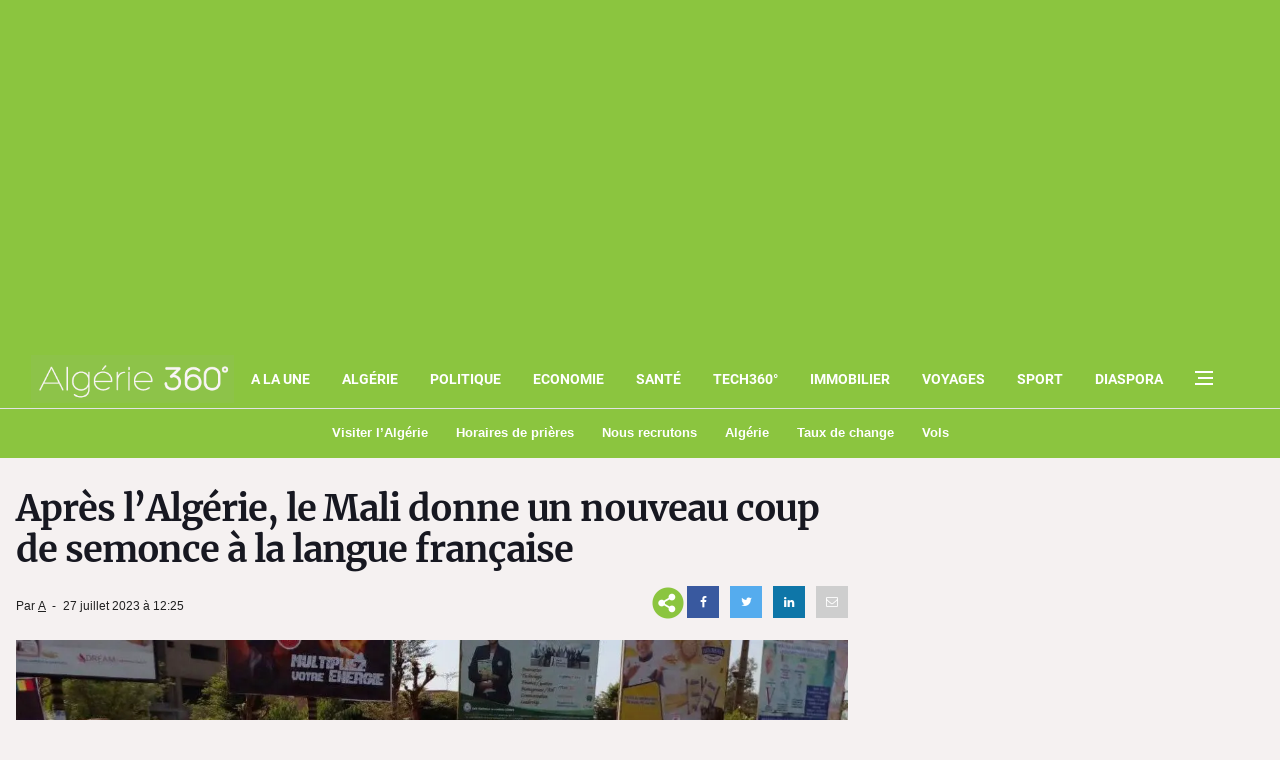

--- FILE ---
content_type: text/html; charset=UTF-8
request_url: https://www.algerie360.com/apres-lalgerie-le-mali-donne-un-nouveau-coup-de-semonce-a-la-langue-francaise/
body_size: 59418
content:
<!DOCTYPE html><html
lang=fr><head><style media=all>/*<![CDATA[*/:root{--blue:#007bff;--indigo:#6610f2;--purple:#6f42c1;--pink:#e83e8c;--red:#dc3545;--orange:#fd7e14;--yellow:#ffc107;--green:#28a745;--teal:#20c997;--cyan:#17a2b8;--white:#fff;--gray:#6c757d;--gray-dark:#343a40;--primary:#007bff;--secondary:#6c757d;--success:#28a745;--info:#17a2b8;--warning:#ffc107;--danger:#dc3545;--light:#f8f9fa;--dark:#343a40;--breakpoint-xs:0;--breakpoint-sm:576px;--breakpoint-md:768px;--breakpoint-lg:992px;--breakpoint-xl:1200px;--font-family-sans-serif:-apple-system, BlinkMacSystemFont, "Segoe UI", Roboto, "Helvetica Neue", Arial, sans-serif, "Apple Color Emoji", "Segoe UI Emoji", "Segoe UI Symbol";--font-family-monospace:SFMono-Regular, Menlo, Monaco, Consolas, "Liberation Mono", "Courier New", monospace}@media print{*,:after,:before{text-shadow:none!important;-webkit-box-shadow:none!important;box-shadow:none!important}a:not(.btn){text-decoration:underline}abbr[title]:after{content:" (" attr(title) ")"}pre{white-space:pre-wrap!important}blockquote,pre{border:1px solid #999;page-break-inside:avoid}thead{display:table-header-group}img,tr{page-break-inside:avoid}h2,h3,p{orphans:3;widows:3}h2,h3{page-break-after:avoid}@page{size:a3}body{min-width:992px!important}.container{min-width:992px!important}.navbar{display:none}.badge{border:1px solid #000}.table{border-collapse:collapse!important}.table td,.table th{background-color:#fff!important}.table-bordered td,.table-bordered th{border:1px solid #ddd!important}}*,:after,:before{-webkit-box-sizing:border-box;box-sizing:border-box}html{font-family:sans-serif;line-height:1.15;-webkit-text-size-adjust:100%;-ms-text-size-adjust:100%;-ms-overflow-style:scrollbar;-webkit-tap-highlight-color:transparent}@-ms-viewport{width:device-width}article,aside,dialog,figcaption,figure,footer,header,hgroup,main,nav,section{display:block}body{margin:0;font-family:-apple-system,BlinkMacSystemFont,"Segoe UI",Roboto,"Helvetica Neue",Arial,sans-serif,"Apple Color Emoji","Segoe UI Emoji","Segoe UI Symbol";font-size:1rem;font-weight:400;line-height:1.5;color:#212529;text-align:left;background-color:#fff}[tabindex="-1"]:focus{outline:0!important}hr{-webkit-box-sizing:content-box;box-sizing:content-box;height:0;overflow:visible}h1,h2,h3,h4,h5,h6{margin-top:0;margin-bottom:0.5rem}p{margin-top:0;margin-bottom:1rem}abbr[data-original-title],abbr[title]{text-decoration:underline;-webkit-text-decoration:underline dotted;text-decoration:underline dotted;cursor:help;border-bottom:0}address{margin-bottom:1rem;font-style:normal;line-height:inherit}dl,ol,ul{margin-top:0;margin-bottom:1rem}ol ol,ol ul,ul ol,ul ul{margin-bottom:0}dt{font-weight:700}dd{margin-bottom:.5rem;margin-left:0}blockquote{margin:0 0 1rem}dfn{font-style:italic}b,strong{font-weight:bolder}small{font-size:80%}sub,sup{position:relative;font-size:75%;line-height:0;vertical-align:baseline}sub{bottom:-.25em}sup{top:-.5em}a{color:#007bff;text-decoration:none;background-color:transparent;-webkit-text-decoration-skip:objects}a:hover{color:#0056b3;text-decoration:underline}a:not([href]):not([tabindex]){color:inherit;text-decoration:none}a:not([href]):not([tabindex]):focus,a:not([href]):not([tabindex]):hover{color:inherit;text-decoration:none}a:not([href]):not([tabindex]):focus{outline:0}code,kbd,pre,samp{font-family:monospace,monospace;font-size:1em}pre{margin-top:0;margin-bottom:1rem;overflow:auto;-ms-overflow-style:scrollbar}figure{margin:0 0 1rem}img{vertical-align:middle;border-style:none}svg:not(:root){overflow:hidden}table{border-collapse:collapse}caption{padding-top:0.75rem;padding-bottom:0.75rem;color:#6c757d;text-align:left;caption-side:bottom}th{text-align:inherit}label{display:inline-block;margin-bottom:.5rem}button{border-radius:0}button:focus{outline:1px dotted;outline:5px auto -webkit-focus-ring-color}button,input,optgroup,select,textarea{margin:0;font-family:inherit;font-size:inherit;line-height:inherit}button,input{overflow:visible}button,select{text-transform:none}[type=reset],[type=submit],button,html [type=button]{-webkit-appearance:button}[type=button]::-moz-focus-inner,[type=reset]::-moz-focus-inner,[type=submit]::-moz-focus-inner,button::-moz-focus-inner{padding:0;border-style:none}input[type=checkbox],input[type=radio]{-webkit-box-sizing:border-box;box-sizing:border-box;padding:0}input[type=date],input[type=datetime-local],input[type=month],input[type=time]{-webkit-appearance:listbox}textarea{overflow:auto;resize:vertical}fieldset{min-width:0;padding:0;margin:0;border:0}legend{display:block;width:100%;max-width:100%;padding:0;margin-bottom:.5rem;font-size:1.5rem;line-height:inherit;color:inherit;white-space:normal}progress{vertical-align:baseline}[type=number]::-webkit-inner-spin-button,[type=number]::-webkit-outer-spin-button{height:auto}[type=search]{outline-offset:-2px;-webkit-appearance:none}[type=search]::-webkit-search-cancel-button,[type=search]::-webkit-search-decoration{-webkit-appearance:none}::-webkit-file-upload-button{font:inherit;-webkit-appearance:button}output{display:inline-block}summary{display:list-item;cursor:pointer}template{display:none}[hidden]{display:none!important}code,kbd,pre,samp{font-family:SFMono-Regular,Menlo,Monaco,Consolas,"Liberation Mono","Courier New",monospace}code{font-size:87.5%;color:#e83e8c;word-break:break-word}a>code{color:inherit}kbd{padding:0.2rem 0.4rem;font-size:87.5%;color:#fff;background-color:#212529;border-radius:0.2rem}kbd kbd{padding:0;font-size:100%;font-weight:700}pre{display:block;font-size:87.5%;color:#212529}pre code{font-size:inherit;color:inherit;word-break:normal}.pre-scrollable{max-height:340px;overflow-y:scroll}.container{width:100%;padding-right:15px;padding-left:15px;margin-right:auto;margin-left:auto}@media (min-width:576px){.container{max-width:540px}}@media (min-width:768px){.container{max-width:720px}}@media (min-width:992px){.container{max-width:960px}}@media (min-width:1200px){.container{max-width:1140px}}.container-fluid{width:100%;padding-right:15px;padding-left:15px;margin-right:auto;margin-left:auto}.row{display:-webkit-box;display:-ms-flexbox;display:flex;-ms-flex-wrap:wrap;flex-wrap:wrap;margin-right:-15px;margin-left:-15px}.no-gutters{margin-right:0;margin-left:0}.no-gutters>.col,.no-gutters>[class*=col-]{padding-right:0;padding-left:0}.col,.col-1,.col-2,.col-3,.col-4,.col-5,.col-6,.col-7,.col-8,.col-9,.col-10,.col-11,.col-12,.col-auto,.col-lg,.col-lg-1,.col-lg-2,.col-lg-3,.col-lg-4,.col-lg-5,.col-lg-6,.col-lg-7,.col-lg-8,.col-lg-9,.col-lg-10,.col-lg-11,.col-lg-12,.col-lg-auto,.col-md,.col-md-1,.col-md-2,.col-md-3,.col-md-4,.col-md-5,.col-md-6,.col-md-7,.col-md-8,.col-md-9,.col-md-10,.col-md-11,.col-md-12,.col-md-auto,.col-sm,.col-sm-1,.col-sm-2,.col-sm-3,.col-sm-4,.col-sm-5,.col-sm-6,.col-sm-7,.col-sm-8,.col-sm-9,.col-sm-10,.col-sm-11,.col-sm-12,.col-sm-auto,.col-xl,.col-xl-1,.col-xl-2,.col-xl-3,.col-xl-4,.col-xl-5,.col-xl-6,.col-xl-7,.col-xl-8,.col-xl-9,.col-xl-10,.col-xl-11,.col-xl-12,.col-xl-auto{position:relative;width:100%;min-height:1px;padding-right:15px;padding-left:15px}.col{-ms-flex-preferred-size:0;flex-basis:0;-webkit-box-flex:1;-ms-flex-positive:1;flex-grow:1;max-width:100%}.col-auto{-webkit-box-flex:0;-ms-flex:0 0 auto;flex:0 0 auto;width:auto;max-width:none}.col-1{-webkit-box-flex:0;-ms-flex:0 0 8.33333%;flex:0 0 8.33333%;max-width:8.33333%}.col-2{-webkit-box-flex:0;-ms-flex:0 0 16.66667%;flex:0 0 16.66667%;max-width:16.66667%}.col-3{-webkit-box-flex:0;-ms-flex:0 0 25%;flex:0 0 25%;max-width:25%}.col-4{-webkit-box-flex:0;-ms-flex:0 0 33.33333%;flex:0 0 33.33333%;max-width:33.33333%}.col-5{-webkit-box-flex:0;-ms-flex:0 0 41.66667%;flex:0 0 41.66667%;max-width:41.66667%}.col-6{-webkit-box-flex:0;-ms-flex:0 0 50%;flex:0 0 50%;max-width:50%}.col-7{-webkit-box-flex:0;-ms-flex:0 0 58.33333%;flex:0 0 58.33333%;max-width:58.33333%}.col-8{-webkit-box-flex:0;-ms-flex:0 0 66.66667%;flex:0 0 66.66667%;max-width:66.66667%}.col-9{-webkit-box-flex:0;-ms-flex:0 0 75%;flex:0 0 75%;max-width:75%}.col-10{-webkit-box-flex:0;-ms-flex:0 0 83.33333%;flex:0 0 83.33333%;max-width:83.33333%}.col-11{-webkit-box-flex:0;-ms-flex:0 0 91.66667%;flex:0 0 91.66667%;max-width:91.66667%}.col-12{-webkit-box-flex:0;-ms-flex:0 0 100%;flex:0 0 100%;max-width:100%}.order-first{-webkit-box-ordinal-group:0;-ms-flex-order:-1;order:-1}.order-last{-webkit-box-ordinal-group:14;-ms-flex-order:13;order:13}.order-0{-webkit-box-ordinal-group:1;-ms-flex-order:0;order:0}.order-1{-webkit-box-ordinal-group:2;-ms-flex-order:1;order:1}.order-2{-webkit-box-ordinal-group:3;-ms-flex-order:2;order:2}.order-3{-webkit-box-ordinal-group:4;-ms-flex-order:3;order:3}.order-4{-webkit-box-ordinal-group:5;-ms-flex-order:4;order:4}.order-5{-webkit-box-ordinal-group:6;-ms-flex-order:5;order:5}.order-6{-webkit-box-ordinal-group:7;-ms-flex-order:6;order:6}.order-7{-webkit-box-ordinal-group:8;-ms-flex-order:7;order:7}.order-8{-webkit-box-ordinal-group:9;-ms-flex-order:8;order:8}.order-9{-webkit-box-ordinal-group:10;-ms-flex-order:9;order:9}.order-10{-webkit-box-ordinal-group:11;-ms-flex-order:10;order:10}.order-11{-webkit-box-ordinal-group:12;-ms-flex-order:11;order:11}.order-12{-webkit-box-ordinal-group:13;-ms-flex-order:12;order:12}.offset-1{margin-left:8.33333%}.offset-2{margin-left:16.66667%}.offset-3{margin-left:25%}.offset-4{margin-left:33.33333%}.offset-5{margin-left:41.66667%}.offset-6{margin-left:50%}.offset-7{margin-left:58.33333%}.offset-8{margin-left:66.66667%}.offset-9{margin-left:75%}.offset-10{margin-left:83.33333%}.offset-11{margin-left:91.66667%}@media (min-width:576px){.col-sm{-ms-flex-preferred-size:0;flex-basis:0;-webkit-box-flex:1;-ms-flex-positive:1;flex-grow:1;max-width:100%}.col-sm-auto{-webkit-box-flex:0;-ms-flex:0 0 auto;flex:0 0 auto;width:auto;max-width:none}.col-sm-1{-webkit-box-flex:0;-ms-flex:0 0 8.33333%;flex:0 0 8.33333%;max-width:8.33333%}.col-sm-2{-webkit-box-flex:0;-ms-flex:0 0 16.66667%;flex:0 0 16.66667%;max-width:16.66667%}.col-sm-3{-webkit-box-flex:0;-ms-flex:0 0 25%;flex:0 0 25%;max-width:25%}.col-sm-4{-webkit-box-flex:0;-ms-flex:0 0 33.33333%;flex:0 0 33.33333%;max-width:33.33333%}.col-sm-5{-webkit-box-flex:0;-ms-flex:0 0 41.66667%;flex:0 0 41.66667%;max-width:41.66667%}.col-sm-6{-webkit-box-flex:0;-ms-flex:0 0 50%;flex:0 0 50%;max-width:50%}.col-sm-7{-webkit-box-flex:0;-ms-flex:0 0 58.33333%;flex:0 0 58.33333%;max-width:58.33333%}.col-sm-8{-webkit-box-flex:0;-ms-flex:0 0 66.66667%;flex:0 0 66.66667%;max-width:66.66667%}.col-sm-9{-webkit-box-flex:0;-ms-flex:0 0 75%;flex:0 0 75%;max-width:75%}.col-sm-10{-webkit-box-flex:0;-ms-flex:0 0 83.33333%;flex:0 0 83.33333%;max-width:83.33333%}.col-sm-11{-webkit-box-flex:0;-ms-flex:0 0 91.66667%;flex:0 0 91.66667%;max-width:91.66667%}.col-sm-12{-webkit-box-flex:0;-ms-flex:0 0 100%;flex:0 0 100%;max-width:100%}.order-sm-first{-webkit-box-ordinal-group:0;-ms-flex-order:-1;order:-1}.order-sm-last{-webkit-box-ordinal-group:14;-ms-flex-order:13;order:13}.order-sm-0{-webkit-box-ordinal-group:1;-ms-flex-order:0;order:0}.order-sm-1{-webkit-box-ordinal-group:2;-ms-flex-order:1;order:1}.order-sm-2{-webkit-box-ordinal-group:3;-ms-flex-order:2;order:2}.order-sm-3{-webkit-box-ordinal-group:4;-ms-flex-order:3;order:3}.order-sm-4{-webkit-box-ordinal-group:5;-ms-flex-order:4;order:4}.order-sm-5{-webkit-box-ordinal-group:6;-ms-flex-order:5;order:5}.order-sm-6{-webkit-box-ordinal-group:7;-ms-flex-order:6;order:6}.order-sm-7{-webkit-box-ordinal-group:8;-ms-flex-order:7;order:7}.order-sm-8{-webkit-box-ordinal-group:9;-ms-flex-order:8;order:8}.order-sm-9{-webkit-box-ordinal-group:10;-ms-flex-order:9;order:9}.order-sm-10{-webkit-box-ordinal-group:11;-ms-flex-order:10;order:10}.order-sm-11{-webkit-box-ordinal-group:12;-ms-flex-order:11;order:11}.order-sm-12{-webkit-box-ordinal-group:13;-ms-flex-order:12;order:12}.offset-sm-0{margin-left:0}.offset-sm-1{margin-left:8.33333%}.offset-sm-2{margin-left:16.66667%}.offset-sm-3{margin-left:25%}.offset-sm-4{margin-left:33.33333%}.offset-sm-5{margin-left:41.66667%}.offset-sm-6{margin-left:50%}.offset-sm-7{margin-left:58.33333%}.offset-sm-8{margin-left:66.66667%}.offset-sm-9{margin-left:75%}.offset-sm-10{margin-left:83.33333%}.offset-sm-11{margin-left:91.66667%}}@media (min-width:768px){.col-md{-ms-flex-preferred-size:0;flex-basis:0;-webkit-box-flex:1;-ms-flex-positive:1;flex-grow:1;max-width:100%}.col-md-auto{-webkit-box-flex:0;-ms-flex:0 0 auto;flex:0 0 auto;width:auto;max-width:none}.col-md-1{-webkit-box-flex:0;-ms-flex:0 0 8.33333%;flex:0 0 8.33333%;max-width:8.33333%}.col-md-2{-webkit-box-flex:0;-ms-flex:0 0 16.66667%;flex:0 0 16.66667%;max-width:16.66667%}.col-md-3{-webkit-box-flex:0;-ms-flex:0 0 25%;flex:0 0 25%;max-width:25%}.col-md-4{-webkit-box-flex:0;-ms-flex:0 0 33.33333%;flex:0 0 33.33333%;max-width:33.33333%}.col-md-5{-webkit-box-flex:0;-ms-flex:0 0 41.66667%;flex:0 0 41.66667%;max-width:41.66667%}.col-md-6{-webkit-box-flex:0;-ms-flex:0 0 50%;flex:0 0 50%;max-width:50%}.col-md-7{-webkit-box-flex:0;-ms-flex:0 0 58.33333%;flex:0 0 58.33333%;max-width:58.33333%}.col-md-8{-webkit-box-flex:0;-ms-flex:0 0 66.66667%;flex:0 0 66.66667%;max-width:66.66667%}.col-md-9{-webkit-box-flex:0;-ms-flex:0 0 75%;flex:0 0 75%;max-width:75%}.col-md-10{-webkit-box-flex:0;-ms-flex:0 0 83.33333%;flex:0 0 83.33333%;max-width:83.33333%}.col-md-11{-webkit-box-flex:0;-ms-flex:0 0 91.66667%;flex:0 0 91.66667%;max-width:91.66667%}.col-md-12{-webkit-box-flex:0;-ms-flex:0 0 100%;flex:0 0 100%;max-width:100%}.order-md-first{-webkit-box-ordinal-group:0;-ms-flex-order:-1;order:-1}.order-md-last{-webkit-box-ordinal-group:14;-ms-flex-order:13;order:13}.order-md-0{-webkit-box-ordinal-group:1;-ms-flex-order:0;order:0}.order-md-1{-webkit-box-ordinal-group:2;-ms-flex-order:1;order:1}.order-md-2{-webkit-box-ordinal-group:3;-ms-flex-order:2;order:2}.order-md-3{-webkit-box-ordinal-group:4;-ms-flex-order:3;order:3}.order-md-4{-webkit-box-ordinal-group:5;-ms-flex-order:4;order:4}.order-md-5{-webkit-box-ordinal-group:6;-ms-flex-order:5;order:5}.order-md-6{-webkit-box-ordinal-group:7;-ms-flex-order:6;order:6}.order-md-7{-webkit-box-ordinal-group:8;-ms-flex-order:7;order:7}.order-md-8{-webkit-box-ordinal-group:9;-ms-flex-order:8;order:8}.order-md-9{-webkit-box-ordinal-group:10;-ms-flex-order:9;order:9}.order-md-10{-webkit-box-ordinal-group:11;-ms-flex-order:10;order:10}.order-md-11{-webkit-box-ordinal-group:12;-ms-flex-order:11;order:11}.order-md-12{-webkit-box-ordinal-group:13;-ms-flex-order:12;order:12}.offset-md-0{margin-left:0}.offset-md-1{margin-left:8.33333%}.offset-md-2{margin-left:16.66667%}.offset-md-3{margin-left:25%}.offset-md-4{margin-left:33.33333%}.offset-md-5{margin-left:41.66667%}.offset-md-6{margin-left:50%}.offset-md-7{margin-left:58.33333%}.offset-md-8{margin-left:66.66667%}.offset-md-9{margin-left:75%}.offset-md-10{margin-left:83.33333%}.offset-md-11{margin-left:91.66667%}}@media (min-width:992px){.col-lg{-ms-flex-preferred-size:0;flex-basis:0;-webkit-box-flex:1;-ms-flex-positive:1;flex-grow:1;max-width:100%}.col-lg-auto{-webkit-box-flex:0;-ms-flex:0 0 auto;flex:0 0 auto;width:auto;max-width:none}.col-lg-1{-webkit-box-flex:0;-ms-flex:0 0 8.33333%;flex:0 0 8.33333%;max-width:8.33333%}.col-lg-2{-webkit-box-flex:0;-ms-flex:0 0 16.66667%;flex:0 0 16.66667%;max-width:16.66667%}.col-lg-3{-webkit-box-flex:0;-ms-flex:0 0 25%;flex:0 0 25%;max-width:25%}.col-lg-4{-webkit-box-flex:0;-ms-flex:0 0 33.33333%;flex:0 0 33.33333%;max-width:33.33333%}.col-lg-5{-webkit-box-flex:0;-ms-flex:0 0 41.66667%;flex:0 0 41.66667%;max-width:41.66667%}.col-lg-6{-webkit-box-flex:0;-ms-flex:0 0 50%;flex:0 0 50%;max-width:50%}.col-lg-7{-webkit-box-flex:0;-ms-flex:0 0 58.33333%;flex:0 0 58.33333%;max-width:58.33333%}.col-lg-8{-webkit-box-flex:0;-ms-flex:0 0 66.66667%;flex:0 0 66.66667%;max-width:66.66667%}.col-lg-9{-webkit-box-flex:0;-ms-flex:0 0 75%;flex:0 0 75%;max-width:75%}.col-lg-10{-webkit-box-flex:0;-ms-flex:0 0 83.33333%;flex:0 0 83.33333%;max-width:83.33333%}.col-lg-11{-webkit-box-flex:0;-ms-flex:0 0 91.66667%;flex:0 0 91.66667%;max-width:91.66667%}.col-lg-12{-webkit-box-flex:0;-ms-flex:0 0 100%;flex:0 0 100%;max-width:100%}.order-lg-first{-webkit-box-ordinal-group:0;-ms-flex-order:-1;order:-1}.order-lg-last{-webkit-box-ordinal-group:14;-ms-flex-order:13;order:13}.order-lg-0{-webkit-box-ordinal-group:1;-ms-flex-order:0;order:0}.order-lg-1{-webkit-box-ordinal-group:2;-ms-flex-order:1;order:1}.order-lg-2{-webkit-box-ordinal-group:3;-ms-flex-order:2;order:2}.order-lg-3{-webkit-box-ordinal-group:4;-ms-flex-order:3;order:3}.order-lg-4{-webkit-box-ordinal-group:5;-ms-flex-order:4;order:4}.order-lg-5{-webkit-box-ordinal-group:6;-ms-flex-order:5;order:5}.order-lg-6{-webkit-box-ordinal-group:7;-ms-flex-order:6;order:6}.order-lg-7{-webkit-box-ordinal-group:8;-ms-flex-order:7;order:7}.order-lg-8{-webkit-box-ordinal-group:9;-ms-flex-order:8;order:8}.order-lg-9{-webkit-box-ordinal-group:10;-ms-flex-order:9;order:9}.order-lg-10{-webkit-box-ordinal-group:11;-ms-flex-order:10;order:10}.order-lg-11{-webkit-box-ordinal-group:12;-ms-flex-order:11;order:11}.order-lg-12{-webkit-box-ordinal-group:13;-ms-flex-order:12;order:12}.offset-lg-0{margin-left:0}.offset-lg-1{margin-left:8.33333%}.offset-lg-2{margin-left:16.66667%}.offset-lg-3{margin-left:25%}.offset-lg-4{margin-left:33.33333%}.offset-lg-5{margin-left:41.66667%}.offset-lg-6{margin-left:50%}.offset-lg-7{margin-left:58.33333%}.offset-lg-8{margin-left:66.66667%}.offset-lg-9{margin-left:75%}.offset-lg-10{margin-left:83.33333%}.offset-lg-11{margin-left:91.66667%}}@media (min-width:1200px){.col-xl{-ms-flex-preferred-size:0;flex-basis:0;-webkit-box-flex:1;-ms-flex-positive:1;flex-grow:1;max-width:100%}.col-xl-auto{-webkit-box-flex:0;-ms-flex:0 0 auto;flex:0 0 auto;width:auto;max-width:none}.col-xl-1{-webkit-box-flex:0;-ms-flex:0 0 8.33333%;flex:0 0 8.33333%;max-width:8.33333%}.col-xl-2{-webkit-box-flex:0;-ms-flex:0 0 16.66667%;flex:0 0 16.66667%;max-width:16.66667%}.col-xl-3{-webkit-box-flex:0;-ms-flex:0 0 25%;flex:0 0 25%;max-width:25%}.col-xl-4{-webkit-box-flex:0;-ms-flex:0 0 33.33333%;flex:0 0 33.33333%;max-width:33.33333%}.col-xl-5{-webkit-box-flex:0;-ms-flex:0 0 41.66667%;flex:0 0 41.66667%;max-width:41.66667%}.col-xl-6{-webkit-box-flex:0;-ms-flex:0 0 50%;flex:0 0 50%;max-width:50%}.col-xl-7{-webkit-box-flex:0;-ms-flex:0 0 58.33333%;flex:0 0 58.33333%;max-width:58.33333%}.col-xl-8{-webkit-box-flex:0;-ms-flex:0 0 66.66667%;flex:0 0 66.66667%;max-width:66.66667%}.col-xl-9{-webkit-box-flex:0;-ms-flex:0 0 75%;flex:0 0 75%;max-width:75%}.col-xl-10{-webkit-box-flex:0;-ms-flex:0 0 83.33333%;flex:0 0 83.33333%;max-width:83.33333%}.col-xl-11{-webkit-box-flex:0;-ms-flex:0 0 91.66667%;flex:0 0 91.66667%;max-width:91.66667%}.col-xl-12{-webkit-box-flex:0;-ms-flex:0 0 100%;flex:0 0 100%;max-width:100%}.order-xl-first{-webkit-box-ordinal-group:0;-ms-flex-order:-1;order:-1}.order-xl-last{-webkit-box-ordinal-group:14;-ms-flex-order:13;order:13}.order-xl-0{-webkit-box-ordinal-group:1;-ms-flex-order:0;order:0}.order-xl-1{-webkit-box-ordinal-group:2;-ms-flex-order:1;order:1}.order-xl-2{-webkit-box-ordinal-group:3;-ms-flex-order:2;order:2}.order-xl-3{-webkit-box-ordinal-group:4;-ms-flex-order:3;order:3}.order-xl-4{-webkit-box-ordinal-group:5;-ms-flex-order:4;order:4}.order-xl-5{-webkit-box-ordinal-group:6;-ms-flex-order:5;order:5}.order-xl-6{-webkit-box-ordinal-group:7;-ms-flex-order:6;order:6}.order-xl-7{-webkit-box-ordinal-group:8;-ms-flex-order:7;order:7}.order-xl-8{-webkit-box-ordinal-group:9;-ms-flex-order:8;order:8}.order-xl-9{-webkit-box-ordinal-group:10;-ms-flex-order:9;order:9}.order-xl-10{-webkit-box-ordinal-group:11;-ms-flex-order:10;order:10}.order-xl-11{-webkit-box-ordinal-group:12;-ms-flex-order:11;order:11}.order-xl-12{-webkit-box-ordinal-group:13;-ms-flex-order:12;order:12}.offset-xl-0{margin-left:0}.offset-xl-1{margin-left:8.33333%}.offset-xl-2{margin-left:16.66667%}.offset-xl-3{margin-left:25%}.offset-xl-4{margin-left:33.33333%}.offset-xl-5{margin-left:41.66667%}.offset-xl-6{margin-left:50%}.offset-xl-7{margin-left:58.33333%}.offset-xl-8{margin-left:66.66667%}.offset-xl-9{margin-left:75%}.offset-xl-10{margin-left:83.33333%}.offset-xl-11{margin-left:91.66667%}}.table{width:100%;max-width:100%;margin-bottom:1rem;background-color:transparent}.table td,.table th{padding:0.75rem;vertical-align:top;border-top:1px solid #dee2e6}.table thead th{vertical-align:bottom;border-bottom:2px solid #dee2e6}.table tbody+tbody{border-top:2px solid #dee2e6}.table .table{background-color:#fff}.table-sm td,.table-sm th{padding:0.3rem}.table-bordered{border:1px solid #dee2e6}.table-bordered td,.table-bordered th{border:1px solid #dee2e6}.table-bordered thead td,.table-bordered thead th{border-bottom-width:2px}.table-striped tbody tr:nth-of-type(odd){background-color:rgba(0, 0, 0, 0.05)}.table-hover tbody tr:hover{background-color:rgba(0, 0, 0, 0.075)}.table-primary,.table-primary>td,.table-primary>th{background-color:#b8daff}.table-hover .table-primary:hover{background-color:#9fcdff}.table-hover .table-primary:hover>td,.table-hover .table-primary:hover>th{background-color:#9fcdff}.table-secondary,.table-secondary>td,.table-secondary>th{background-color:#d6d8db}.table-hover .table-secondary:hover{background-color:#c8cbcf}.table-hover .table-secondary:hover>td,.table-hover .table-secondary:hover>th{background-color:#c8cbcf}.table-success,.table-success>td,.table-success>th{background-color:#c3e6cb}.table-hover .table-success:hover{background-color:#b1dfbb}.table-hover .table-success:hover>td,.table-hover .table-success:hover>th{background-color:#b1dfbb}.table-info,.table-info>td,.table-info>th{background-color:#bee5eb}.table-hover .table-info:hover{background-color:#abdde5}.table-hover .table-info:hover>td,.table-hover .table-info:hover>th{background-color:#abdde5}.table-warning,.table-warning>td,.table-warning>th{background-color:#ffeeba}.table-hover .table-warning:hover{background-color:#ffe8a1}.table-hover .table-warning:hover>td,.table-hover .table-warning:hover>th{background-color:#ffe8a1}.table-danger,.table-danger>td,.table-danger>th{background-color:#f5c6cb}.table-hover .table-danger:hover{background-color:#f1b0b7}.table-hover .table-danger:hover>td,.table-hover .table-danger:hover>th{background-color:#f1b0b7}.table-light,.table-light>td,.table-light>th{background-color:#fdfdfe}.table-hover .table-light:hover{background-color:#ececf6}.table-hover .table-light:hover>td,.table-hover .table-light:hover>th{background-color:#ececf6}.table-dark,.table-dark>td,.table-dark>th{background-color:#c6c8ca}.table-hover .table-dark:hover{background-color:#b9bbbe}.table-hover .table-dark:hover>td,.table-hover .table-dark:hover>th{background-color:#b9bbbe}.table-active,.table-active>td,.table-active>th{background-color:rgba(0, 0, 0, 0.075)}.table-hover .table-active:hover{background-color:rgba(0, 0, 0, 0.075)}.table-hover .table-active:hover>td,.table-hover .table-active:hover>th{background-color:rgba(0, 0, 0, 0.075)}.table .thead-dark th{color:#fff;background-color:#212529;border-color:#32383e}.table .thead-light th{color:#495057;background-color:#e9ecef;border-color:#dee2e6}.table-dark{color:#fff;background-color:#212529}.table-dark td,.table-dark th,.table-dark thead th{border-color:#32383e}.table-dark.table-bordered{border:0}.table-dark.table-striped tbody tr:nth-of-type(odd){background-color:rgba(255, 255, 255, 0.05)}.table-dark.table-hover tbody tr:hover{background-color:rgba(255, 255, 255, 0.075)}@media (max-width:575.98px){.table-responsive-sm{display:block;width:100%;overflow-x:auto;-webkit-overflow-scrolling:touch;-ms-overflow-style:-ms-autohiding-scrollbar}.table-responsive-sm>.table-bordered{border:0}}@media (max-width:767.98px){.table-responsive-md{display:block;width:100%;overflow-x:auto;-webkit-overflow-scrolling:touch;-ms-overflow-style:-ms-autohiding-scrollbar}.table-responsive-md>.table-bordered{border:0}}@media (max-width:991.98px){.table-responsive-lg{display:block;width:100%;overflow-x:auto;-webkit-overflow-scrolling:touch;-ms-overflow-style:-ms-autohiding-scrollbar}.table-responsive-lg>.table-bordered{border:0}}@media (max-width:1199.98px){.table-responsive-xl{display:block;width:100%;overflow-x:auto;-webkit-overflow-scrolling:touch;-ms-overflow-style:-ms-autohiding-scrollbar}.table-responsive-xl>.table-bordered{border:0}}.table-responsive{display:block;width:100%;overflow-x:auto;-webkit-overflow-scrolling:touch;-ms-overflow-style:-ms-autohiding-scrollbar}.table-responsive>.table-bordered{border:0}.fade{opacity:0;-webkit-transition:opacity 0.15s linear;-o-transition:opacity 0.15s linear;transition:opacity 0.15s linear}.fade.show{opacity:1}.collapse{display:none}.collapse.show{display:block}tr.collapse.show{display:table-row}tbody.collapse.show{display:table-row-group}.collapsing{position:relative;height:0;overflow:hidden;-webkit-transition:height 0.35s ease;-o-transition:height 0.35s ease;transition:height 0.35s ease}.alert{position:relative;padding:0.75rem 1.25rem;margin-bottom:1rem;border:1px solid transparent;border-radius:0.25rem}.alert-heading{color:inherit}.alert-link{font-weight:700}.alert-dismissible{padding-right:4rem}.alert-dismissible .close{position:absolute;top:0;right:0;padding:0.75rem 1.25rem;color:inherit}.alert-primary{color:#004085;background-color:#cce5ff;border-color:#b8daff}.alert-primary hr{border-top-color:#9fcdff}.alert-primary .alert-link{color:#002752}.alert-secondary{color:#383d41;background-color:#e2e3e5;border-color:#d6d8db}.alert-secondary hr{border-top-color:#c8cbcf}.alert-secondary .alert-link{color:#202326}.alert-success{color:#155724;background-color:#d4edda;border-color:#c3e6cb}.alert-success hr{border-top-color:#b1dfbb}.alert-success .alert-link{color:#0b2e13}.alert-info{color:#0c5460;background-color:#d1ecf1;border-color:#bee5eb}.alert-info hr{border-top-color:#abdde5}.alert-info .alert-link{color:#062c33}.alert-warning{color:#856404;background-color:#fff3cd;border-color:#ffeeba}.alert-warning hr{border-top-color:#ffe8a1}.alert-warning .alert-link{color:#533f03}.alert-danger{color:#721c24;background-color:#f8d7da;border-color:#f5c6cb}.alert-danger hr{border-top-color:#f1b0b7}.alert-danger .alert-link{color:#491217}.alert-light{color:#818182;background-color:#fefefe;border-color:#fdfdfe}.alert-light hr{border-top-color:#ececf6}.alert-light .alert-link{color:#686868}.alert-dark{color:#1b1e21;background-color:#d6d8d9;border-color:#c6c8ca}.alert-dark hr{border-top-color:#b9bbbe}.alert-dark .alert-link{color:#040505}.media{display:-webkit-box;display:-ms-flexbox;display:flex;-webkit-box-align:start;-ms-flex-align:start;align-items:flex-start}.media-body{-webkit-box-flex:1;-ms-flex:1;flex:1}.close{float:right;font-size:1.5rem;font-weight:700;line-height:1;color:#000;text-shadow:0 1px 0 #fff;opacity:.5}.close:focus,.close:hover{color:#000;text-decoration:none;opacity:.75}.close:not(:disabled):not(.disabled){cursor:pointer}button.close{padding:0;background-color:transparent;border:0;-webkit-appearance:none}.modal-open{overflow:hidden}.modal{position:fixed;top:0;right:0;bottom:0;left:0;z-index:1050;display:none;overflow:hidden;outline:0}.modal-open .modal{overflow-x:hidden;overflow-y:auto}.modal-dialog{position:relative;width:auto;margin:0.5rem;pointer-events:none}.modal.fade .modal-dialog{-webkit-transition:-webkit-transform 0.3s ease-out;transition:-webkit-transform 0.3s ease-out;-o-transition:transform 0.3s ease-out;transition:transform 0.3s ease-out;transition:transform 0.3s ease-out, -webkit-transform 0.3s ease-out;-webkit-transform:translate(0, -25%);-ms-transform:translate(0, -25%);transform:translate(0, -25%)}.modal.show .modal-dialog{-webkit-transform:translate(0, 0);-ms-transform:translate(0, 0);transform:translate(0, 0)}.modal-dialog-centered{display:-webkit-box;display:-ms-flexbox;display:flex;-webkit-box-align:center;-ms-flex-align:center;align-items:center;min-height:calc(100% - (0.5rem * 2))}.modal-content{position:relative;display:-webkit-box;display:-ms-flexbox;display:flex;-webkit-box-orient:vertical;-webkit-box-direction:normal;-ms-flex-direction:column;flex-direction:column;width:100%;pointer-events:auto;background-color:#fff;background-clip:padding-box;border:1px solid rgba(0, 0, 0, 0.2);border-radius:0.3rem;outline:0}.modal-backdrop{position:fixed;top:0;right:0;bottom:0;left:0;z-index:1040;background-color:#000}.modal-backdrop.fade{opacity:0}.modal-backdrop.show{opacity:0.5}.modal-header{display:-webkit-box;display:-ms-flexbox;display:flex;-webkit-box-align:start;-ms-flex-align:start;align-items:flex-start;-webkit-box-pack:justify;-ms-flex-pack:justify;justify-content:space-between;padding:1rem;border-bottom:1px solid #e9ecef;border-top-left-radius:0.3rem;border-top-right-radius:0.3rem}.modal-header .close{padding:1rem;margin:-1rem -1rem -1rem auto}.modal-title{margin-bottom:0;line-height:1.5}.modal-body{position:relative;-webkit-box-flex:1;-ms-flex:1 1 auto;flex:1 1 auto;padding:1rem}.modal-footer{display:-webkit-box;display:-ms-flexbox;display:flex;-webkit-box-align:center;-ms-flex-align:center;align-items:center;-webkit-box-pack:end;-ms-flex-pack:end;justify-content:flex-end;padding:1rem;border-top:1px solid #e9ecef}.modal-footer>:not(:first-child){margin-left:.25rem}.modal-footer>:not(:last-child){margin-right:.25rem}.modal-scrollbar-measure{position:absolute;top:-9999px;width:50px;height:50px;overflow:scroll}@media (min-width:576px){.modal-dialog{max-width:500px;margin:1.75rem auto}.modal-dialog-centered{min-height:calc(100% - (1.75rem * 2))}.modal-sm{max-width:300px}}@media (min-width:992px){.modal-lg{max-width:800px}}.d-none{display:none!important}.d-inline{display:inline!important}.d-inline-block{display:inline-block!important}.d-block{display:block!important}.d-table{display:table!important}.d-table-row{display:table-row!important}.d-table-cell{display:table-cell!important}.d-flex{display:-webkit-box!important;display:-ms-flexbox!important;display:flex!important}.d-inline-flex{display:-webkit-inline-box!important;display:-ms-inline-flexbox!important;display:inline-flex!important}@media (min-width:576px){.d-sm-none{display:none!important}.d-sm-inline{display:inline!important}.d-sm-inline-block{display:inline-block!important}.d-sm-block{display:block!important}.d-sm-table{display:table!important}.d-sm-table-row{display:table-row!important}.d-sm-table-cell{display:table-cell!important}.d-sm-flex{display:-webkit-box!important;display:-ms-flexbox!important;display:flex!important}.d-sm-inline-flex{display:-webkit-inline-box!important;display:-ms-inline-flexbox!important;display:inline-flex!important}}@media (min-width:768px){.d-md-none{display:none!important}.d-md-inline{display:inline!important}.d-md-inline-block{display:inline-block!important}.d-md-block{display:block!important}.d-md-table{display:table!important}.d-md-table-row{display:table-row!important}.d-md-table-cell{display:table-cell!important}.d-md-flex{display:-webkit-box!important;display:-ms-flexbox!important;display:flex!important}.d-md-inline-flex{display:-webkit-inline-box!important;display:-ms-inline-flexbox!important;display:inline-flex!important}}@media (min-width:992px){.d-lg-none{display:none!important}.d-lg-inline{display:inline!important}.d-lg-inline-block{display:inline-block!important}.d-lg-block{display:block!important}.d-lg-table{display:table!important}.d-lg-table-row{display:table-row!important}.d-lg-table-cell{display:table-cell!important}.d-lg-flex{display:-webkit-box!important;display:-ms-flexbox!important;display:flex!important}.d-lg-inline-flex{display:-webkit-inline-box!important;display:-ms-inline-flexbox!important;display:inline-flex!important}}@media (min-width:1200px){.d-xl-none{display:none!important}.d-xl-inline{display:inline!important}.d-xl-inline-block{display:inline-block!important}.d-xl-block{display:block!important}.d-xl-table{display:table!important}.d-xl-table-row{display:table-row!important}.d-xl-table-cell{display:table-cell!important}.d-xl-flex{display:-webkit-box!important;display:-ms-flexbox!important;display:flex!important}.d-xl-inline-flex{display:-webkit-inline-box!important;display:-ms-inline-flexbox!important;display:inline-flex!important}}@media print{.d-print-none{display:none!important}.d-print-inline{display:inline!important}.d-print-inline-block{display:inline-block!important}.d-print-block{display:block!important}.d-print-table{display:table!important}.d-print-table-row{display:table-row!important}.d-print-table-cell{display:table-cell!important}.d-print-flex{display:-webkit-box!important;display:-ms-flexbox!important;display:flex!important}.d-print-inline-flex{display:-webkit-inline-box!important;display:-ms-inline-flexbox!important;display:inline-flex!important}}.embed-responsive{position:relative;display:block;width:100%;padding:0;overflow:hidden}.embed-responsive:before{display:block;content:""}.embed-responsive .embed-responsive-item,.embed-responsive embed,.embed-responsive iframe,.embed-responsive object,.embed-responsive video{position:absolute;top:0;bottom:0;left:0;width:100%;height:100%;border:0}.embed-responsive-21by9:before{padding-top:42.85714%}.embed-responsive-16by9:before{padding-top:56.25%}.embed-responsive-4by3:before{padding-top:75%}.embed-responsive-1by1:before{padding-top:100%}.flex-row{-webkit-box-orient:horizontal!important;-webkit-box-direction:normal!important;-ms-flex-direction:row!important;flex-direction:row!important}.flex-column{-webkit-box-orient:vertical!important;-webkit-box-direction:normal!important;-ms-flex-direction:column!important;flex-direction:column!important}.flex-row-reverse{-webkit-box-orient:horizontal!important;-webkit-box-direction:reverse!important;-ms-flex-direction:row-reverse!important;flex-direction:row-reverse!important}.flex-column-reverse{-webkit-box-orient:vertical!important;-webkit-box-direction:reverse!important;-ms-flex-direction:column-reverse!important;flex-direction:column-reverse!important}.flex-wrap{-ms-flex-wrap:wrap!important;flex-wrap:wrap!important}.flex-nowrap{-ms-flex-wrap:nowrap!important;flex-wrap:nowrap!important}.flex-wrap-reverse{-ms-flex-wrap:wrap-reverse!important;flex-wrap:wrap-reverse!important}.justify-content-start{-webkit-box-pack:start!important;-ms-flex-pack:start!important;justify-content:flex-start!important}.justify-content-end{-webkit-box-pack:end!important;-ms-flex-pack:end!important;justify-content:flex-end!important}.justify-content-center{-webkit-box-pack:center!important;-ms-flex-pack:center!important;justify-content:center!important}.justify-content-between{-webkit-box-pack:justify!important;-ms-flex-pack:justify!important;justify-content:space-between!important}.justify-content-around{-ms-flex-pack:distribute!important;justify-content:space-around!important}.align-items-start{-webkit-box-align:start!important;-ms-flex-align:start!important;align-items:flex-start!important}.align-items-end{-webkit-box-align:end!important;-ms-flex-align:end!important;align-items:flex-end!important}.align-items-center{-webkit-box-align:center!important;-ms-flex-align:center!important;align-items:center!important}.align-items-baseline{-webkit-box-align:baseline!important;-ms-flex-align:baseline!important;align-items:baseline!important}.align-items-stretch{-webkit-box-align:stretch!important;-ms-flex-align:stretch!important;align-items:stretch!important}.align-content-start{-ms-flex-line-pack:start!important;align-content:flex-start!important}.align-content-end{-ms-flex-line-pack:end!important;align-content:flex-end!important}.align-content-center{-ms-flex-line-pack:center!important;align-content:center!important}.align-content-between{-ms-flex-line-pack:justify!important;align-content:space-between!important}.align-content-around{-ms-flex-line-pack:distribute!important;align-content:space-around!important}.align-content-stretch{-ms-flex-line-pack:stretch!important;align-content:stretch!important}.align-self-auto{-ms-flex-item-align:auto!important;align-self:auto!important}.align-self-start{-ms-flex-item-align:start!important;align-self:flex-start!important}.align-self-end{-ms-flex-item-align:end!important;align-self:flex-end!important}.align-self-center{-ms-flex-item-align:center!important;align-self:center!important}.align-self-baseline{-ms-flex-item-align:baseline!important;align-self:baseline!important}.align-self-stretch{-ms-flex-item-align:stretch!important;align-self:stretch!important}@media (min-width:576px){.flex-sm-row{-webkit-box-orient:horizontal!important;-webkit-box-direction:normal!important;-ms-flex-direction:row!important;flex-direction:row!important}.flex-sm-column{-webkit-box-orient:vertical!important;-webkit-box-direction:normal!important;-ms-flex-direction:column!important;flex-direction:column!important}.flex-sm-row-reverse{-webkit-box-orient:horizontal!important;-webkit-box-direction:reverse!important;-ms-flex-direction:row-reverse!important;flex-direction:row-reverse!important}.flex-sm-column-reverse{-webkit-box-orient:vertical!important;-webkit-box-direction:reverse!important;-ms-flex-direction:column-reverse!important;flex-direction:column-reverse!important}.flex-sm-wrap{-ms-flex-wrap:wrap!important;flex-wrap:wrap!important}.flex-sm-nowrap{-ms-flex-wrap:nowrap!important;flex-wrap:nowrap!important}.flex-sm-wrap-reverse{-ms-flex-wrap:wrap-reverse!important;flex-wrap:wrap-reverse!important}.justify-content-sm-start{-webkit-box-pack:start!important;-ms-flex-pack:start!important;justify-content:flex-start!important}.justify-content-sm-end{-webkit-box-pack:end!important;-ms-flex-pack:end!important;justify-content:flex-end!important}.justify-content-sm-center{-webkit-box-pack:center!important;-ms-flex-pack:center!important;justify-content:center!important}.justify-content-sm-between{-webkit-box-pack:justify!important;-ms-flex-pack:justify!important;justify-content:space-between!important}.justify-content-sm-around{-ms-flex-pack:distribute!important;justify-content:space-around!important}.align-items-sm-start{-webkit-box-align:start!important;-ms-flex-align:start!important;align-items:flex-start!important}.align-items-sm-end{-webkit-box-align:end!important;-ms-flex-align:end!important;align-items:flex-end!important}.align-items-sm-center{-webkit-box-align:center!important;-ms-flex-align:center!important;align-items:center!important}.align-items-sm-baseline{-webkit-box-align:baseline!important;-ms-flex-align:baseline!important;align-items:baseline!important}.align-items-sm-stretch{-webkit-box-align:stretch!important;-ms-flex-align:stretch!important;align-items:stretch!important}.align-content-sm-start{-ms-flex-line-pack:start!important;align-content:flex-start!important}.align-content-sm-end{-ms-flex-line-pack:end!important;align-content:flex-end!important}.align-content-sm-center{-ms-flex-line-pack:center!important;align-content:center!important}.align-content-sm-between{-ms-flex-line-pack:justify!important;align-content:space-between!important}.align-content-sm-around{-ms-flex-line-pack:distribute!important;align-content:space-around!important}.align-content-sm-stretch{-ms-flex-line-pack:stretch!important;align-content:stretch!important}.align-self-sm-auto{-ms-flex-item-align:auto!important;align-self:auto!important}.align-self-sm-start{-ms-flex-item-align:start!important;align-self:flex-start!important}.align-self-sm-end{-ms-flex-item-align:end!important;align-self:flex-end!important}.align-self-sm-center{-ms-flex-item-align:center!important;align-self:center!important}.align-self-sm-baseline{-ms-flex-item-align:baseline!important;align-self:baseline!important}.align-self-sm-stretch{-ms-flex-item-align:stretch!important;align-self:stretch!important}}@media (min-width:768px){.flex-md-row{-webkit-box-orient:horizontal!important;-webkit-box-direction:normal!important;-ms-flex-direction:row!important;flex-direction:row!important}.flex-md-column{-webkit-box-orient:vertical!important;-webkit-box-direction:normal!important;-ms-flex-direction:column!important;flex-direction:column!important}.flex-md-row-reverse{-webkit-box-orient:horizontal!important;-webkit-box-direction:reverse!important;-ms-flex-direction:row-reverse!important;flex-direction:row-reverse!important}.flex-md-column-reverse{-webkit-box-orient:vertical!important;-webkit-box-direction:reverse!important;-ms-flex-direction:column-reverse!important;flex-direction:column-reverse!important}.flex-md-wrap{-ms-flex-wrap:wrap!important;flex-wrap:wrap!important}.flex-md-nowrap{-ms-flex-wrap:nowrap!important;flex-wrap:nowrap!important}.flex-md-wrap-reverse{-ms-flex-wrap:wrap-reverse!important;flex-wrap:wrap-reverse!important}.justify-content-md-start{-webkit-box-pack:start!important;-ms-flex-pack:start!important;justify-content:flex-start!important}.justify-content-md-end{-webkit-box-pack:end!important;-ms-flex-pack:end!important;justify-content:flex-end!important}.justify-content-md-center{-webkit-box-pack:center!important;-ms-flex-pack:center!important;justify-content:center!important}.justify-content-md-between{-webkit-box-pack:justify!important;-ms-flex-pack:justify!important;justify-content:space-between!important}.justify-content-md-around{-ms-flex-pack:distribute!important;justify-content:space-around!important}.align-items-md-start{-webkit-box-align:start!important;-ms-flex-align:start!important;align-items:flex-start!important}.align-items-md-end{-webkit-box-align:end!important;-ms-flex-align:end!important;align-items:flex-end!important}.align-items-md-center{-webkit-box-align:center!important;-ms-flex-align:center!important;align-items:center!important}.align-items-md-baseline{-webkit-box-align:baseline!important;-ms-flex-align:baseline!important;align-items:baseline!important}.align-items-md-stretch{-webkit-box-align:stretch!important;-ms-flex-align:stretch!important;align-items:stretch!important}.align-content-md-start{-ms-flex-line-pack:start!important;align-content:flex-start!important}.align-content-md-end{-ms-flex-line-pack:end!important;align-content:flex-end!important}.align-content-md-center{-ms-flex-line-pack:center!important;align-content:center!important}.align-content-md-between{-ms-flex-line-pack:justify!important;align-content:space-between!important}.align-content-md-around{-ms-flex-line-pack:distribute!important;align-content:space-around!important}.align-content-md-stretch{-ms-flex-line-pack:stretch!important;align-content:stretch!important}.align-self-md-auto{-ms-flex-item-align:auto!important;align-self:auto!important}.align-self-md-start{-ms-flex-item-align:start!important;align-self:flex-start!important}.align-self-md-end{-ms-flex-item-align:end!important;align-self:flex-end!important}.align-self-md-center{-ms-flex-item-align:center!important;align-self:center!important}.align-self-md-baseline{-ms-flex-item-align:baseline!important;align-self:baseline!important}.align-self-md-stretch{-ms-flex-item-align:stretch!important;align-self:stretch!important}}@media (min-width:992px){.flex-lg-row{-webkit-box-orient:horizontal!important;-webkit-box-direction:normal!important;-ms-flex-direction:row!important;flex-direction:row!important}.flex-lg-column{-webkit-box-orient:vertical!important;-webkit-box-direction:normal!important;-ms-flex-direction:column!important;flex-direction:column!important}.flex-lg-row-reverse{-webkit-box-orient:horizontal!important;-webkit-box-direction:reverse!important;-ms-flex-direction:row-reverse!important;flex-direction:row-reverse!important}.flex-lg-column-reverse{-webkit-box-orient:vertical!important;-webkit-box-direction:reverse!important;-ms-flex-direction:column-reverse!important;flex-direction:column-reverse!important}.flex-lg-wrap{-ms-flex-wrap:wrap!important;flex-wrap:wrap!important}.flex-lg-nowrap{-ms-flex-wrap:nowrap!important;flex-wrap:nowrap!important}.flex-lg-wrap-reverse{-ms-flex-wrap:wrap-reverse!important;flex-wrap:wrap-reverse!important}.justify-content-lg-start{-webkit-box-pack:start!important;-ms-flex-pack:start!important;justify-content:flex-start!important}.justify-content-lg-end{-webkit-box-pack:end!important;-ms-flex-pack:end!important;justify-content:flex-end!important}.justify-content-lg-center{-webkit-box-pack:center!important;-ms-flex-pack:center!important;justify-content:center!important}.justify-content-lg-between{-webkit-box-pack:justify!important;-ms-flex-pack:justify!important;justify-content:space-between!important}.justify-content-lg-around{-ms-flex-pack:distribute!important;justify-content:space-around!important}.align-items-lg-start{-webkit-box-align:start!important;-ms-flex-align:start!important;align-items:flex-start!important}.align-items-lg-end{-webkit-box-align:end!important;-ms-flex-align:end!important;align-items:flex-end!important}.align-items-lg-center{-webkit-box-align:center!important;-ms-flex-align:center!important;align-items:center!important}.align-items-lg-baseline{-webkit-box-align:baseline!important;-ms-flex-align:baseline!important;align-items:baseline!important}.align-items-lg-stretch{-webkit-box-align:stretch!important;-ms-flex-align:stretch!important;align-items:stretch!important}.align-content-lg-start{-ms-flex-line-pack:start!important;align-content:flex-start!important}.align-content-lg-end{-ms-flex-line-pack:end!important;align-content:flex-end!important}.align-content-lg-center{-ms-flex-line-pack:center!important;align-content:center!important}.align-content-lg-between{-ms-flex-line-pack:justify!important;align-content:space-between!important}.align-content-lg-around{-ms-flex-line-pack:distribute!important;align-content:space-around!important}.align-content-lg-stretch{-ms-flex-line-pack:stretch!important;align-content:stretch!important}.align-self-lg-auto{-ms-flex-item-align:auto!important;align-self:auto!important}.align-self-lg-start{-ms-flex-item-align:start!important;align-self:flex-start!important}.align-self-lg-end{-ms-flex-item-align:end!important;align-self:flex-end!important}.align-self-lg-center{-ms-flex-item-align:center!important;align-self:center!important}.align-self-lg-baseline{-ms-flex-item-align:baseline!important;align-self:baseline!important}.align-self-lg-stretch{-ms-flex-item-align:stretch!important;align-self:stretch!important}}@media (min-width:1200px){.flex-xl-row{-webkit-box-orient:horizontal!important;-webkit-box-direction:normal!important;-ms-flex-direction:row!important;flex-direction:row!important}.flex-xl-column{-webkit-box-orient:vertical!important;-webkit-box-direction:normal!important;-ms-flex-direction:column!important;flex-direction:column!important}.flex-xl-row-reverse{-webkit-box-orient:horizontal!important;-webkit-box-direction:reverse!important;-ms-flex-direction:row-reverse!important;flex-direction:row-reverse!important}.flex-xl-column-reverse{-webkit-box-orient:vertical!important;-webkit-box-direction:reverse!important;-ms-flex-direction:column-reverse!important;flex-direction:column-reverse!important}.flex-xl-wrap{-ms-flex-wrap:wrap!important;flex-wrap:wrap!important}.flex-xl-nowrap{-ms-flex-wrap:nowrap!important;flex-wrap:nowrap!important}.flex-xl-wrap-reverse{-ms-flex-wrap:wrap-reverse!important;flex-wrap:wrap-reverse!important}.justify-content-xl-start{-webkit-box-pack:start!important;-ms-flex-pack:start!important;justify-content:flex-start!important}.justify-content-xl-end{-webkit-box-pack:end!important;-ms-flex-pack:end!important;justify-content:flex-end!important}.justify-content-xl-center{-webkit-box-pack:center!important;-ms-flex-pack:center!important;justify-content:center!important}.justify-content-xl-between{-webkit-box-pack:justify!important;-ms-flex-pack:justify!important;justify-content:space-between!important}.justify-content-xl-around{-ms-flex-pack:distribute!important;justify-content:space-around!important}.align-items-xl-start{-webkit-box-align:start!important;-ms-flex-align:start!important;align-items:flex-start!important}.align-items-xl-end{-webkit-box-align:end!important;-ms-flex-align:end!important;align-items:flex-end!important}.align-items-xl-center{-webkit-box-align:center!important;-ms-flex-align:center!important;align-items:center!important}.align-items-xl-baseline{-webkit-box-align:baseline!important;-ms-flex-align:baseline!important;align-items:baseline!important}.align-items-xl-stretch{-webkit-box-align:stretch!important;-ms-flex-align:stretch!important;align-items:stretch!important}.align-content-xl-start{-ms-flex-line-pack:start!important;align-content:flex-start!important}.align-content-xl-end{-ms-flex-line-pack:end!important;align-content:flex-end!important}.align-content-xl-center{-ms-flex-line-pack:center!important;align-content:center!important}.align-content-xl-between{-ms-flex-line-pack:justify!important;align-content:space-between!important}.align-content-xl-around{-ms-flex-line-pack:distribute!important;align-content:space-around!important}.align-content-xl-stretch{-ms-flex-line-pack:stretch!important;align-content:stretch!important}.align-self-xl-auto{-ms-flex-item-align:auto!important;align-self:auto!important}.align-self-xl-start{-ms-flex-item-align:start!important;align-self:flex-start!important}.align-self-xl-end{-ms-flex-item-align:end!important;align-self:flex-end!important}.align-self-xl-center{-ms-flex-item-align:center!important;align-self:center!important}.align-self-xl-baseline{-ms-flex-item-align:baseline!important;align-self:baseline!important}.align-self-xl-stretch{-ms-flex-item-align:stretch!important;align-self:stretch!important}}.sr-only{position:absolute;width:1px;height:1px;padding:0;overflow:hidden;clip:rect(0, 0, 0, 0);white-space:nowrap;-webkit-clip-path:inset(50%);clip-path:inset(50%);border:0}.sr-only-focusable:active,.sr-only-focusable:focus{position:static;width:auto;height:auto;overflow:visible;clip:auto;white-space:normal;-webkit-clip-path:none;clip-path:none}.w-25{width:25%!important}.w-50{width:50%!important}.w-75{width:75%!important}.w-100{width:100%!important}.h-25{height:25%!important}.h-50{height:50%!important}.h-75{height:75%!important}.h-100{height:100%!important}.mw-100{max-width:100%!important}.mh-100{max-height:100%!important}.m-0{margin:0!important}.mt-0,.my-0{margin-top:0!important}.mr-0,.mx-0{margin-right:0!important}.mb-0,.my-0{margin-bottom:0!important}.ml-0,.mx-0{margin-left:0!important}.m-1{margin:0.25rem!important}.mt-1,.my-1{margin-top:0.25rem!important}.mr-1,.mx-1{margin-right:0.25rem!important}.mb-1,.my-1{margin-bottom:0.25rem!important}.ml-1,.mx-1{margin-left:0.25rem!important}.m-2{margin:0.5rem!important}.mt-2,.my-2{margin-top:0.5rem!important}.mr-2,.mx-2{margin-right:0.5rem!important}.mb-2,.my-2{margin-bottom:0.5rem!important}.ml-2,.mx-2{margin-left:0.5rem!important}.m-3{margin:1rem!important}.mt-3,.my-3{margin-top:1rem!important}.mr-3,.mx-3{margin-right:1rem!important}.mb-3,.my-3{margin-bottom:1rem!important}.ml-3,.mx-3{margin-left:1rem!important}.m-4{margin:1.5rem!important}.mt-4,.my-4{margin-top:1.5rem!important}.mr-4,.mx-4{margin-right:1.5rem!important}.mb-4,.my-4{margin-bottom:1.5rem!important}.ml-4,.mx-4{margin-left:1.5rem!important}.m-5{margin:3rem!important}.mt-5,.my-5{margin-top:3rem!important}.mr-5,.mx-5{margin-right:3rem!important}.mb-5,.my-5{margin-bottom:3rem!important}.ml-5,.mx-5{margin-left:3rem!important}.p-0{padding:0!important}.pt-0,.py-0{padding-top:0!important}.pr-0,.px-0{padding-right:0!important}.pb-0,.py-0{padding-bottom:0!important}.pl-0,.px-0{padding-left:0!important}.p-1{padding:0.25rem!important}.pt-1,.py-1{padding-top:0.25rem!important}.pr-1,.px-1{padding-right:0.25rem!important}.pb-1,.py-1{padding-bottom:0.25rem!important}.pl-1,.px-1{padding-left:0.25rem!important}.p-2{padding:0.5rem!important}.pt-2,.py-2{padding-top:0.5rem!important}.pr-2,.px-2{padding-right:0.5rem!important}.pb-2,.py-2{padding-bottom:0.5rem!important}.pl-2,.px-2{padding-left:0.5rem!important}.p-3{padding:1rem!important}.pt-3,.py-3{padding-top:1rem!important}.pr-3,.px-3{padding-right:1rem!important}.pb-3,.py-3{padding-bottom:1rem!important}.pl-3,.px-3{padding-left:1rem!important}.p-4{padding:1.5rem!important}.pt-4,.py-4{padding-top:1.5rem!important}.pr-4,.px-4{padding-right:1.5rem!important}.pb-4,.py-4{padding-bottom:1.5rem!important}.pl-4,.px-4{padding-left:1.5rem!important}.p-5{padding:3rem!important}.pt-5,.py-5{padding-top:3rem!important}.pr-5,.px-5{padding-right:3rem!important}.pb-5,.py-5{padding-bottom:3rem!important}.pl-5,.px-5{padding-left:3rem!important}.m-auto{margin:auto!important}.mt-auto,.my-auto{margin-top:auto!important}.mr-auto,.mx-auto{margin-right:auto!important}.mb-auto,.my-auto{margin-bottom:auto!important}.ml-auto,.mx-auto{margin-left:auto!important}@media (min-width:576px){.m-sm-0{margin:0!important}.mt-sm-0,.my-sm-0{margin-top:0!important}.mr-sm-0,.mx-sm-0{margin-right:0!important}.mb-sm-0,.my-sm-0{margin-bottom:0!important}.ml-sm-0,.mx-sm-0{margin-left:0!important}.m-sm-1{margin:0.25rem!important}.mt-sm-1,.my-sm-1{margin-top:0.25rem!important}.mr-sm-1,.mx-sm-1{margin-right:0.25rem!important}.mb-sm-1,.my-sm-1{margin-bottom:0.25rem!important}.ml-sm-1,.mx-sm-1{margin-left:0.25rem!important}.m-sm-2{margin:0.5rem!important}.mt-sm-2,.my-sm-2{margin-top:0.5rem!important}.mr-sm-2,.mx-sm-2{margin-right:0.5rem!important}.mb-sm-2,.my-sm-2{margin-bottom:0.5rem!important}.ml-sm-2,.mx-sm-2{margin-left:0.5rem!important}.m-sm-3{margin:1rem!important}.mt-sm-3,.my-sm-3{margin-top:1rem!important}.mr-sm-3,.mx-sm-3{margin-right:1rem!important}.mb-sm-3,.my-sm-3{margin-bottom:1rem!important}.ml-sm-3,.mx-sm-3{margin-left:1rem!important}.m-sm-4{margin:1.5rem!important}.mt-sm-4,.my-sm-4{margin-top:1.5rem!important}.mr-sm-4,.mx-sm-4{margin-right:1.5rem!important}.mb-sm-4,.my-sm-4{margin-bottom:1.5rem!important}.ml-sm-4,.mx-sm-4{margin-left:1.5rem!important}.m-sm-5{margin:3rem!important}.mt-sm-5,.my-sm-5{margin-top:3rem!important}.mr-sm-5,.mx-sm-5{margin-right:3rem!important}.mb-sm-5,.my-sm-5{margin-bottom:3rem!important}.ml-sm-5,.mx-sm-5{margin-left:3rem!important}.p-sm-0{padding:0!important}.pt-sm-0,.py-sm-0{padding-top:0!important}.pr-sm-0,.px-sm-0{padding-right:0!important}.pb-sm-0,.py-sm-0{padding-bottom:0!important}.pl-sm-0,.px-sm-0{padding-left:0!important}.p-sm-1{padding:0.25rem!important}.pt-sm-1,.py-sm-1{padding-top:0.25rem!important}.pr-sm-1,.px-sm-1{padding-right:0.25rem!important}.pb-sm-1,.py-sm-1{padding-bottom:0.25rem!important}.pl-sm-1,.px-sm-1{padding-left:0.25rem!important}.p-sm-2{padding:0.5rem!important}.pt-sm-2,.py-sm-2{padding-top:0.5rem!important}.pr-sm-2,.px-sm-2{padding-right:0.5rem!important}.pb-sm-2,.py-sm-2{padding-bottom:0.5rem!important}.pl-sm-2,.px-sm-2{padding-left:0.5rem!important}.p-sm-3{padding:1rem!important}.pt-sm-3,.py-sm-3{padding-top:1rem!important}.pr-sm-3,.px-sm-3{padding-right:1rem!important}.pb-sm-3,.py-sm-3{padding-bottom:1rem!important}.pl-sm-3,.px-sm-3{padding-left:1rem!important}.p-sm-4{padding:1.5rem!important}.pt-sm-4,.py-sm-4{padding-top:1.5rem!important}.pr-sm-4,.px-sm-4{padding-right:1.5rem!important}.pb-sm-4,.py-sm-4{padding-bottom:1.5rem!important}.pl-sm-4,.px-sm-4{padding-left:1.5rem!important}.p-sm-5{padding:3rem!important}.pt-sm-5,.py-sm-5{padding-top:3rem!important}.pr-sm-5,.px-sm-5{padding-right:3rem!important}.pb-sm-5,.py-sm-5{padding-bottom:3rem!important}.pl-sm-5,.px-sm-5{padding-left:3rem!important}.m-sm-auto{margin:auto!important}.mt-sm-auto,.my-sm-auto{margin-top:auto!important}.mr-sm-auto,.mx-sm-auto{margin-right:auto!important}.mb-sm-auto,.my-sm-auto{margin-bottom:auto!important}.ml-sm-auto,.mx-sm-auto{margin-left:auto!important}}@media (min-width:768px){.m-md-0{margin:0!important}.mt-md-0,.my-md-0{margin-top:0!important}.mr-md-0,.mx-md-0{margin-right:0!important}.mb-md-0,.my-md-0{margin-bottom:0!important}.ml-md-0,.mx-md-0{margin-left:0!important}.m-md-1{margin:0.25rem!important}.mt-md-1,.my-md-1{margin-top:0.25rem!important}.mr-md-1,.mx-md-1{margin-right:0.25rem!important}.mb-md-1,.my-md-1{margin-bottom:0.25rem!important}.ml-md-1,.mx-md-1{margin-left:0.25rem!important}.m-md-2{margin:0.5rem!important}.mt-md-2,.my-md-2{margin-top:0.5rem!important}.mr-md-2,.mx-md-2{margin-right:0.5rem!important}.mb-md-2,.my-md-2{margin-bottom:0.5rem!important}.ml-md-2,.mx-md-2{margin-left:0.5rem!important}.m-md-3{margin:1rem!important}.mt-md-3,.my-md-3{margin-top:1rem!important}.mr-md-3,.mx-md-3{margin-right:1rem!important}.mb-md-3,.my-md-3{margin-bottom:1rem!important}.ml-md-3,.mx-md-3{margin-left:1rem!important}.m-md-4{margin:1.5rem!important}.mt-md-4,.my-md-4{margin-top:1.5rem!important}.mr-md-4,.mx-md-4{margin-right:1.5rem!important}.mb-md-4,.my-md-4{margin-bottom:1.5rem!important}.ml-md-4,.mx-md-4{margin-left:1.5rem!important}.m-md-5{margin:3rem!important}.mt-md-5,.my-md-5{margin-top:3rem!important}.mr-md-5,.mx-md-5{margin-right:3rem!important}.mb-md-5,.my-md-5{margin-bottom:3rem!important}.ml-md-5,.mx-md-5{margin-left:3rem!important}.p-md-0{padding:0!important}.pt-md-0,.py-md-0{padding-top:0!important}.pr-md-0,.px-md-0{padding-right:0!important}.pb-md-0,.py-md-0{padding-bottom:0!important}.pl-md-0,.px-md-0{padding-left:0!important}.p-md-1{padding:0.25rem!important}.pt-md-1,.py-md-1{padding-top:0.25rem!important}.pr-md-1,.px-md-1{padding-right:0.25rem!important}.pb-md-1,.py-md-1{padding-bottom:0.25rem!important}.pl-md-1,.px-md-1{padding-left:0.25rem!important}.p-md-2{padding:0.5rem!important}.pt-md-2,.py-md-2{padding-top:0.5rem!important}.pr-md-2,.px-md-2{padding-right:0.5rem!important}.pb-md-2,.py-md-2{padding-bottom:0.5rem!important}.pl-md-2,.px-md-2{padding-left:0.5rem!important}.p-md-3{padding:1rem!important}.pt-md-3,.py-md-3{padding-top:1rem!important}.pr-md-3,.px-md-3{padding-right:1rem!important}.pb-md-3,.py-md-3{padding-bottom:1rem!important}.pl-md-3,.px-md-3{padding-left:1rem!important}.p-md-4{padding:1.5rem!important}.pt-md-4,.py-md-4{padding-top:1.5rem!important}.pr-md-4,.px-md-4{padding-right:1.5rem!important}.pb-md-4,.py-md-4{padding-bottom:1.5rem!important}.pl-md-4,.px-md-4{padding-left:1.5rem!important}.p-md-5{padding:3rem!important}.pt-md-5,.py-md-5{padding-top:3rem!important}.pr-md-5,.px-md-5{padding-right:3rem!important}.pb-md-5,.py-md-5{padding-bottom:3rem!important}.pl-md-5,.px-md-5{padding-left:3rem!important}.m-md-auto{margin:auto!important}.mt-md-auto,.my-md-auto{margin-top:auto!important}.mr-md-auto,.mx-md-auto{margin-right:auto!important}.mb-md-auto,.my-md-auto{margin-bottom:auto!important}.ml-md-auto,.mx-md-auto{margin-left:auto!important}}@media (min-width:992px){.m-lg-0{margin:0!important}.mt-lg-0,.my-lg-0{margin-top:0!important}.mr-lg-0,.mx-lg-0{margin-right:0!important}.mb-lg-0,.my-lg-0{margin-bottom:0!important}.ml-lg-0,.mx-lg-0{margin-left:0!important}.m-lg-1{margin:0.25rem!important}.mt-lg-1,.my-lg-1{margin-top:0.25rem!important}.mr-lg-1,.mx-lg-1{margin-right:0.25rem!important}.mb-lg-1,.my-lg-1{margin-bottom:0.25rem!important}.ml-lg-1,.mx-lg-1{margin-left:0.25rem!important}.m-lg-2{margin:0.5rem!important}.mt-lg-2,.my-lg-2{margin-top:0.5rem!important}.mr-lg-2,.mx-lg-2{margin-right:0.5rem!important}.mb-lg-2,.my-lg-2{margin-bottom:0.5rem!important}.ml-lg-2,.mx-lg-2{margin-left:0.5rem!important}.m-lg-3{margin:1rem!important}.mt-lg-3,.my-lg-3{margin-top:1rem!important}.mr-lg-3,.mx-lg-3{margin-right:1rem!important}.mb-lg-3,.my-lg-3{margin-bottom:1rem!important}.ml-lg-3,.mx-lg-3{margin-left:1rem!important}.m-lg-4{margin:1.5rem!important}.mt-lg-4,.my-lg-4{margin-top:1.5rem!important}.mr-lg-4,.mx-lg-4{margin-right:1.5rem!important}.mb-lg-4,.my-lg-4{margin-bottom:1.5rem!important}.ml-lg-4,.mx-lg-4{margin-left:1.5rem!important}.m-lg-5{margin:3rem!important}.mt-lg-5,.my-lg-5{margin-top:3rem!important}.mr-lg-5,.mx-lg-5{margin-right:3rem!important}.mb-lg-5,.my-lg-5{margin-bottom:3rem!important}.ml-lg-5,.mx-lg-5{margin-left:3rem!important}.p-lg-0{padding:0!important}.pt-lg-0,.py-lg-0{padding-top:0!important}.pr-lg-0,.px-lg-0{padding-right:0!important}.pb-lg-0,.py-lg-0{padding-bottom:0!important}.pl-lg-0,.px-lg-0{padding-left:0!important}.p-lg-1{padding:0.25rem!important}.pt-lg-1,.py-lg-1{padding-top:0.25rem!important}.pr-lg-1,.px-lg-1{padding-right:0.25rem!important}.pb-lg-1,.py-lg-1{padding-bottom:0.25rem!important}.pl-lg-1,.px-lg-1{padding-left:0.25rem!important}.p-lg-2{padding:0.5rem!important}.pt-lg-2,.py-lg-2{padding-top:0.5rem!important}.pr-lg-2,.px-lg-2{padding-right:0.5rem!important}.pb-lg-2,.py-lg-2{padding-bottom:0.5rem!important}.pl-lg-2,.px-lg-2{padding-left:0.5rem!important}.p-lg-3{padding:1rem!important}.pt-lg-3,.py-lg-3{padding-top:1rem!important}.pr-lg-3,.px-lg-3{padding-right:1rem!important}.pb-lg-3,.py-lg-3{padding-bottom:1rem!important}.pl-lg-3,.px-lg-3{padding-left:1rem!important}.p-lg-4{padding:1.5rem!important}.pt-lg-4,.py-lg-4{padding-top:1.5rem!important}.pr-lg-4,.px-lg-4{padding-right:1.5rem!important}.pb-lg-4,.py-lg-4{padding-bottom:1.5rem!important}.pl-lg-4,.px-lg-4{padding-left:1.5rem!important}.p-lg-5{padding:3rem!important}.pt-lg-5,.py-lg-5{padding-top:3rem!important}.pr-lg-5,.px-lg-5{padding-right:3rem!important}.pb-lg-5,.py-lg-5{padding-bottom:3rem!important}.pl-lg-5,.px-lg-5{padding-left:3rem!important}.m-lg-auto{margin:auto!important}.mt-lg-auto,.my-lg-auto{margin-top:auto!important}.mr-lg-auto,.mx-lg-auto{margin-right:auto!important}.mb-lg-auto,.my-lg-auto{margin-bottom:auto!important}.ml-lg-auto,.mx-lg-auto{margin-left:auto!important}}@media (min-width:1200px){.m-xl-0{margin:0!important}.mt-xl-0,.my-xl-0{margin-top:0!important}.mr-xl-0,.mx-xl-0{margin-right:0!important}.mb-xl-0,.my-xl-0{margin-bottom:0!important}.ml-xl-0,.mx-xl-0{margin-left:0!important}.m-xl-1{margin:0.25rem!important}.mt-xl-1,.my-xl-1{margin-top:0.25rem!important}.mr-xl-1,.mx-xl-1{margin-right:0.25rem!important}.mb-xl-1,.my-xl-1{margin-bottom:0.25rem!important}.ml-xl-1,.mx-xl-1{margin-left:0.25rem!important}.m-xl-2{margin:0.5rem!important}.mt-xl-2,.my-xl-2{margin-top:0.5rem!important}.mr-xl-2,.mx-xl-2{margin-right:0.5rem!important}.mb-xl-2,.my-xl-2{margin-bottom:0.5rem!important}.ml-xl-2,.mx-xl-2{margin-left:0.5rem!important}.m-xl-3{margin:1rem!important}.mt-xl-3,.my-xl-3{margin-top:1rem!important}.mr-xl-3,.mx-xl-3{margin-right:1rem!important}.mb-xl-3,.my-xl-3{margin-bottom:1rem!important}.ml-xl-3,.mx-xl-3{margin-left:1rem!important}.m-xl-4{margin:1.5rem!important}.mt-xl-4,.my-xl-4{margin-top:1.5rem!important}.mr-xl-4,.mx-xl-4{margin-right:1.5rem!important}.mb-xl-4,.my-xl-4{margin-bottom:1.5rem!important}.ml-xl-4,.mx-xl-4{margin-left:1.5rem!important}.m-xl-5{margin:3rem!important}.mt-xl-5,.my-xl-5{margin-top:3rem!important}.mr-xl-5,.mx-xl-5{margin-right:3rem!important}.mb-xl-5,.my-xl-5{margin-bottom:3rem!important}.ml-xl-5,.mx-xl-5{margin-left:3rem!important}.p-xl-0{padding:0!important}.pt-xl-0,.py-xl-0{padding-top:0!important}.pr-xl-0,.px-xl-0{padding-right:0!important}.pb-xl-0,.py-xl-0{padding-bottom:0!important}.pl-xl-0,.px-xl-0{padding-left:0!important}.p-xl-1{padding:0.25rem!important}.pt-xl-1,.py-xl-1{padding-top:0.25rem!important}.pr-xl-1,.px-xl-1{padding-right:0.25rem!important}.pb-xl-1,.py-xl-1{padding-bottom:0.25rem!important}.pl-xl-1,.px-xl-1{padding-left:0.25rem!important}.p-xl-2{padding:0.5rem!important}.pt-xl-2,.py-xl-2{padding-top:0.5rem!important}.pr-xl-2,.px-xl-2{padding-right:0.5rem!important}.pb-xl-2,.py-xl-2{padding-bottom:0.5rem!important}.pl-xl-2,.px-xl-2{padding-left:0.5rem!important}.p-xl-3{padding:1rem!important}.pt-xl-3,.py-xl-3{padding-top:1rem!important}.pr-xl-3,.px-xl-3{padding-right:1rem!important}.pb-xl-3,.py-xl-3{padding-bottom:1rem!important}.pl-xl-3,.px-xl-3{padding-left:1rem!important}.p-xl-4{padding:1.5rem!important}.pt-xl-4,.py-xl-4{padding-top:1.5rem!important}.pr-xl-4,.px-xl-4{padding-right:1.5rem!important}.pb-xl-4,.py-xl-4{padding-bottom:1.5rem!important}.pl-xl-4,.px-xl-4{padding-left:1.5rem!important}.p-xl-5{padding:3rem!important}.pt-xl-5,.py-xl-5{padding-top:3rem!important}.pr-xl-5,.px-xl-5{padding-right:3rem!important}.pb-xl-5,.py-xl-5{padding-bottom:3rem!important}.pl-xl-5,.px-xl-5{padding-left:3rem!important}.m-xl-auto{margin:auto!important}.mt-xl-auto,.my-xl-auto{margin-top:auto!important}.mr-xl-auto,.mx-xl-auto{margin-right:auto!important}.mb-xl-auto,.my-xl-auto{margin-bottom:auto!important}.ml-xl-auto,.mx-xl-auto{margin-left:auto!important}}@font-face{font-family:Merriweather;src:url(/wp-content/themes/v4-5/fonts/Merriweather-Regular.woff2) format("woff2"),url(/wp-content/themes/v4-5/fonts/Merriweather-Regular.woff) format("woff");font-weight:400;font-style:normal;font-display:swap}@font-face{font-family:Merriweather;src:url(/wp-content/themes/v4-5/fonts/Merriweather-Bold.woff2) format("woff2"),url(/wp-content/themes/v4-5/fonts/Merriweather-Bold.woff) format("woff");font-weight:700;font-style:normal;font-display:swap}@font-face{font-family:Roboto;src:url(/wp-content/themes/v4-5/fonts/Roboto-Regular.woff2) format("woff2"),url(/wp-content/themes/v4-5/fonts/Roboto-Regular.woff) format("woff");font-weight:400;font-style:normal;font-display:swap}@font-face{font-family:Roboto;src:url(/wp-content/themes/v4-5/fonts/Roboto-Bold.woff2) format("woff2"),url(/wp-content/themes/v4-5/fonts/Roboto-Bold.woff) format("woff");font-weight:700;font-style:normal;font-display:swap}@font-face{font-family:'ui-icons';src:url(/wp-content/themes/v4-5/fonts/ui-icons.woff2) format("woff2"), url(/wp-content/themes/v4-5/fonts/ui-icons.woff) format("woff");font-weight:400;font-style:normal;font-display:swap}.clearfix{*zoom:1}.clearfix:before,.clearfix:after{display:table;line-height:0;content:""}.clearfix:after{clear:both}.clear{clear:both}.oh{overflow:hidden}.relative{position:relative}.white{color:#fff}.left{float:left}.right{float:right}.bg-light{background-color:#f7f7f7}.bg-dark{background-color:#171821}.last{margin-bottom:0 !important}.img-fullwidth{width:100%}.uppercase{text-transform:uppercase;letter-spacing:0.04em}.nocaps{text-transform:none;letter-spacing:0}::-moz-selection{color:#333;background:#fbedc4}::-webkit-selection{color:#333;background:#fbedc4}::selection{color:#333;background:#fbedc4}html{overflow-x:hidden}a{text-decoration:none;color:#8bc53f}a:hover,a:focus{text-decoration:none;color:#171821}body{margin:0;padding:0;font-family:"Source Sans Pro",sans-serif;font-size:15px;line-height:1.5;font-smoothing:antialiased;-webkit-font-smoothing:antialiased;background:#f5f1f1;outline:0;overflow-x:hidden;overflow-y:auto;color:#54555E;width:100%;height:100%}body img{border:none;max-width:100%;-webkit-user-select:none;-moz-user-select:none;-o-user-select:none;-ms-user-select:none;user-select:none}video{height:100%;width:100%}ul{list-style:none;margin:0;padding:0}h1,h2,h3,h4,h5,h6{font-family:'Merriweather',serif!important;margin-top:0;margin-bottom:10px;color:#171821;line-height:1.4!important;letter-spacing:-0.5px}h1,h2{font-weight:700!important}h1{font-size:32px;letter-spacing:-0.03em}h2{font-size:24px}h3{font-size:20px}h4{font-size:18px}h5{font-size:18px}h6{font-size:16px}@media only screen and (max-width: 575px){h1{font-size:26px}h2{font-size:22px}h3{font-size:18px}}@media (max-width: 640px){h1{font-size:24px}h2{font-size:20px}h3{font-size:19px}h4{font-size:18px}}h1>a,h2>a,h3>a,h4>a,h5>a,h6>a{color:inherit}p{font-size:16px;color:#54555E;font-weight:normal;line-height:26px;margin:0 0 10px}address{font-style:normal;margin-bottom:0;font-size:16px}.lead{font-size:18px;line-height:30px}.text-center{text-align:center}.text-right{text-align:right}.text-left{text-align:left}@media only screen and (max-width: 1199px){.text-lg-center{text-align:center}}@media only screen and (max-width: 991px){.text-md-center{text-align:center}}@media only screen and (max-width: 767px){.text-sm-center{text-align:center}}@media only screen and (max-width: 575px){.text-xs-center{text-align:center}}blockquote{margin-bottom:40px;margin-top:40px}blockquote p{font-size:18px;line-height:1.3;margin-bottom:0 !important;position:relative;color:#171821}blockquote cite{font-size:15px;font-weight:400;color:#83858F}hr{margin-top:20px;margin-bottom:20px;border:0;border-top:1px solid #E3E4E8}.section{margin-bottom:40px}@media (min-width: 1280px){.container{max-width:1248px}}.container-semi-fluid{padding:0 50px}@media only screen and (max-width: 767px){.container-semi-fluid{padding:0 15px}}.flex-parent{display:-webkit-box;display:-ms-flexbox;display:flex;-ms-flex-flow:row nowrap;-webkit-box-orient:horizontal;-webkit-box-direction:normal;flex-flow:row nowrap;-webkit-box-pack:justify;-ms-flex-pack:justify;justify-content:space-between}.flex-child{-webkit-box-flex:1 0 0;-ms-flex:1 0 0;flex:1 0 0}.no-gutters{margin-right:0;margin-left:0}.no-gutters>[class*="col-"]{padding-right:0;padding-left:0}.row-2{margin:0 -1px}.row-2>div,.row-2>aside{padding:0 1px}.row-8{margin:0 -4px}.row-8>div,.row-8>aside{padding:0 4px}.row-10{margin:0 -5px}.row-10>div,.row-10>aside{padding:0 5px}.row-16{margin:0 -8px}.row-16>div,.row-16>aside{padding:0 8px}.row-20{margin:0 -10px}.row-20>div,.row-20>aside{padding:0 10px}.row-20>div.border_div_home{border-left:1px solid #E3E4E8;border-right:1px solid #E3E4E8}.row-20>div.border_right_div_home{border-right:1px solid #E3E4E8}@media only screen and (max-width: 575px){.row-20>div.border_div_home,.border-left-right{border-left:0!important;border-right:0!important}.row-20>div.border_right_div_home{border-right:0}}.row-24{margin:0 -12px}.row-24>div,.row-24>aside{padding:0 12px}.btn{font-weight:700;font-family:"Source Sans Pro",sans-serif;overflow:hidden;display:inline-block;text-decoration:none;text-align:center;border:0;text-transform:uppercase;letter-spacing:0.04em;-webkit-transition:all 0.2s ease-in-out;transition:all 0.2s ease-in-out;color:#fff;background-color:#171821;-webkit-backface-visibility:hidden;backface-visibility:hidden;position:relative;z-index:1;white-space:nowrap;vertical-align:middle;-ms-touch-action:manipulation;touch-action:manipulation;cursor:pointer;-webkit-user-select:none;-moz-user-select:none;-ms-user-select:none;user-select:none}.btn:hover{color:#fff;background-color:#171821;border-color:transparent}.btn:focus{outline:none;color:#fff}.btn-lg,.btn-lg.btn-button{font-size:14px;padding:0 16px}.btn-lg span, .btn-lg.btn-button span{line-height:46px}.btn-lg.btn-button{height:46px}.btn-sm,.btn-sm.btn-button{font-size:11px;padding:0 20px;line-height:28px}.btn-sm.btn-button{height:30px}.btn-color{background-color:#2D95E3}.btn-color:hover{opacity: .92}.btn-dark{background-color:#171821}.btn-white{background-color:#fff;color:#171821}.btn-light{background-color:#f7f7f7;color:#171821}.btn-stroke{background-color:transparent;border:1px solid #E3E4E8;color:#171821}.btn-wide{width:100%}.btn-white:focus,.btn-light:focus,.btn-stroke:focus{background-color:#171821;border-color:transparent}.btn i{font-size:10px;position:relative;margin-left:3px;top:-1px;line-height:1}.rounded,.rounded:before{border-radius:70px}.section-buttons{margin-bottom:50px}.section-buttons a{margin-bottom:10px}.btn-button{border:none;margin-bottom:0;width:auto}.btn-button.btn-color,.btn-button.btn-dark{color:#fff}.btn-button.btn-wide{width:100%}.btn-button:hover,.btn-button:focus{color:#fff;background-color:#171821}input,select,textarea{height:46px;border:1px solid #E3E4E8;background-color:#fff;width:100%;margin-bottom:24px;padding:0 12px;-webkit-transition:border-color 0.3s ease-in-out, background-color 0.3s ease-in-out;transition:border-color 0.3s ease-in-out, background-color 0.3s ease-in-out}textarea{height:auto;display:block;padding:8px 16px;margin-bottom:24px}button, html input[type="button"],input[type="reset"],input[type="submit"]{-webkit-appearance:button;cursor:pointer}input[type=search]{-webkit-box-sizing:border-box;box-sizing:border-box}input:focus,textarea:focus{border-color:#2D95E3;background-color:#fff;outline:none;-webkit-box-shadow:none;box-shadow:none}input::-webkit-input-placeholder,textarea::-webkit-input-placeholder{color:#54555E}input:-moz-placeholder,textarea:-moz-placeholder{color:#54555E;opacity:1}input::-moz-placeholder,textarea::-moz-placeholder{color:#54555E;opacity:1}input:-ms-input-placeholder,textarea:-ms-input-placeholder{color:#54555E}select{-webkit-appearance:none;-moz-appearance:none;appearance:none;cursor:pointer;padding-left:12px;background-image:url(https://www.algerie360.com/wp-content/themes/v4-5/img/dropdown.png);background-repeat:no-repeat;background-position:100% 50%}select::-ms-expand{display:none}label{color:#171821;font-family:"Montserrat",sans-serif;font-size:13px;font-weight:700;display:inline-block;vertical-align:middle;margin-bottom:6px}input[type="checkbox"]{display:none}input[type="checkbox"]+label:before{width:20px;height:20px;content:"";display:inline-block;font-size:13px;margin:-4px 10px 0 0;border-radius:3px;text-align:center;vertical-align:middle;cursor:pointer;border:1px solid #dbdce1}input[type="checkbox"]:checked+label:after{font-family:'ui-icons';content:"\f383";display:inline-block;font-size:15px;text-align:center;vertical-align:middle;cursor:pointer;position:absolute;left:5px;top:0}input[type="checkbox"]+label,input[type="radio"]+label{cursor:pointer;margin-bottom:0;position:relative;line-height:22px}.radio>li,.checkbox>li{padding:7px 0}input[type="radio"]{display:none}input[type="radio"]+label:before{display:inline-block;content:"";width:20px;height:20px;-webkit-box-shadow:0 0 0 1px #dbdce1;box-shadow:0 0 0 1px #dbdce1;border-radius:40px;margin:-3px 10px 0 0;outline:none;vertical-align:middle;cursor:pointer;margin-bottom:0}input[type="radio"]:checked+label:before{background-color:#000;border:6px solid #fff;padding:1px}input[type="radio"]:focus{outline:none}#contact-form .message{height:50px;width:100%;font-size:13px;line-height:50px;text-align:center;float:none;margin-top:20px;display:none;color:#fff}#contact-form .message.error{background-color:#8bc53f}#contact-form .message.success{background-color:#4CAF50}.owl-carousel, .owl-carousel .owl-item{-webkit-tap-highlight-color:transparent;position:relative}.owl-carousel{display:none;width:100%;z-index:1}.owl-carousel .owl-stage{position:relative;-ms-touch-action:pan-Y;-moz-backface-visibility:hidden}.owl-carousel .owl-stage:after{content:".";display:block;clear:both;visibility:hidden;line-height:0;height:0}.owl-carousel .owl-stage-outer{position:relative;overflow:hidden;-webkit-transform:translate3d(0, 0, 0)}.owl-carousel .owl-item, .owl-carousel .owl-wrapper{-webkit-backface-visibility:hidden;-moz-backface-visibility:hidden;-ms-backface-visibility:hidden;-webkit-transform:translate3d(0, 0, 0);-moz-transform:translate3d(0, 0, 0);-ms-transform:translate3d(0, 0, 0)}.owl-carousel .owl-item{min-height:1px;float:left;-webkit-backface-visibility:hidden;-webkit-touch-callout:none}.owl-carousel .owl-item img{display:block;width:100%}.owl-carousel .owl-dots.disabled, .owl-carousel .owl-nav.disabled{display:none}.no-js .owl-carousel,.owl-carousel.owl-loaded{display:block}.owl-carousel .owl-dot, .owl-carousel .owl-nav .owl-next, .owl-carousel .owl-nav .owl-prev{cursor:pointer;cursor:hand;-webkit-user-select:none;-moz-user-select:none;-ms-user-select:none;user-select:none}.owl-carousel.owl-loading{opacity:0;display:block}.owl-carousel.owl-hidden{opacity:0}.owl-carousel.owl-refresh .owl-item{visibility:hidden}.owl-carousel.owl-drag .owl-item{-webkit-user-select:none;-moz-user-select:none;-ms-user-select:none;user-select:none}.owl-carousel.owl-grab{cursor:move;cursor:-webkit-grab;cursor:grab}.owl-carousel.owl-rtl{direction:rtl}.owl-carousel.owl-rtl .owl-item{float:right}.owl-carousel .animated{-webkit-animation-duration:1s;animation-duration:1s;-webkit-animation-fill-mode:both;animation-fill-mode:both}.owl-carousel .owl-animated-in{z-index:0}.owl-carousel .owl-animated-out{z-index:1}.owl-carousel .fadeOut{-webkit-animation-name:fadeOut;animation-name:fadeOut}@-webkit-keyframes fadeOut{0%{opacity:1}100%{opacity:0}}@keyframes fadeOut{0%{opacity:1}100%{opacity:0}}.owl-height{-webkit-transition:height .5s ease-in-out;transition:height .5s ease-in-out}.owl-carousel .owl-item .owl-lazy{opacity:0;-webkit-transition:opacity .4s ease;transition:opacity .4s ease}.owl-carousel .owl-item img.owl-lazy{-webkit-transform-style:preserve-3d;transform-style:preserve-3d}.owl-carousel .owl-video-wrapper{position:relative;height:100%;background:#000}.owl-carousel .owl-video-play-icon{position:absolute;height:80px;width:80px;left:50%;top:50%;margin-left:-40px;margin-top:-40px;background:url(/wp-content/themes/v4-5/owl.video.play.png?x72000) no-repeat;cursor:pointer;z-index:1;-webkit-backface-visibility:hidden;-webkit-transition:-webkit-transform .1s ease;transition:-webkit-transform .1s ease;transition:transform .1s ease;transition:transform .1s ease, -webkit-transform .1s ease}.owl-carousel .owl-video-play-icon:hover{-webkit-transform:scale(1.3, 1.3);transform:scale(1.3, 1.3)}.owl-carousel .owl-video-playing .owl-video-play-icon, .owl-carousel .owl-video-playing .owl-video-tn{display:none}.owl-carousel .owl-video-tn{opacity:0;height:100%;background-position:center center;background-repeat:no-repeat;background-size:contain;-webkit-transition:opacity .4s ease;transition:opacity .4s ease}.owl-carousel .owl-video-frame{position:relative;z-index:1;height:100%;width:100%}.owl-prev,.owl-next{display:block;position:absolute;top:50%;margin-top:-24px;border-radius:50%;background-color:#fff;text-align:center;line-height:48px;z-index:10;width:48px;height:48px;font-size:14px;color:#171821;opacity:0;-webkit-transition:all 0.3s ease-in-out;transition:all 0.3s ease-in-out}.owl-prev:hover,.owl-next:hover{color:#fff;background-color:#2D95E3;border-color:transparent}.owl-prev{left:10px}.owl-next{right:10px}.owl-carousel:hover .owl-prev, .owl-carousel:hover .owl-next{opacity:1}.owl-carousel--dark-arrows .owl-prev, .owl-carousel--dark-arrows .owl-next{color:#54555E}.owl-carousel--visible-arrows .owl-prev, .owl-carousel--visible-arrows .owl-next{opacity:1}.owl-carousel--visible-arrows .owl-prev, .owl-carousel--visible-arrows:hover .owl-prev{left:-60px}.owl-carousel--visible-arrows .owl-next, .owl-carousel--visible-arrows:hover .owl-next{right:-60px}.owl-dots{text-align:center;-webkit-tap-highlight-color:transparent;margin-top:30px}.owl-dot{display:inline-block;zoom:1;*display:inline}.owl-dot span{width:22px;height:4px;margin:3px;background:#fff;opacity:0.4;display:block;-webkit-backface-visibility:visible;-webkit-transition:all 200ms ease;transition:all 200ms ease}.owl-dot.active span, .owl-dot:hover span{opacity:1;background-color:#2D95E3}.owl-carousel--dots-inside .owl-dots{position:absolute;bottom:20px;margin-top:0;width:100%}.owl-carousel--arrows-outside .owl-prev, .owl-carousel--arrows-outside .owl-next{opacity:1;top:-72px;margin-top:0;padding:0;width:28px;height:30px;line-height:30px;text-align:center;border:1px solid #E3E4E8;font-size:12px;border-radius:0}.owl-carousel--arrows-outside .owl-prev:hover, .owl-carousel--arrows-outside .owl-next:hover{border-color:transparent}.owl-carousel--arrows-outside .owl-prev{right:32px;left:auto}.owl-carousel--arrows-outside .owl-next{right:0}.owl-custom-nav{margin-top:24px}.owl-custom-nav__btn{text-transform:uppercase;font-size:10px;border-radius:5px;border:1px solid #E3E4E8;padding:0 5px;line-height:26px;background-color:transparent}.owl-custom-nav__btn:hover{background-color:#2D95E3;color:#fff;border-color:transparent}.owl-custom-nav__btn:focus{outline:none}.owl-custom-nav__btn i{font-size:8px;margin:0 3px;position:relative;top:-1px}.table-wrap{margin-bottom:34px}.tabs__list{margin-bottom:-1px;overflow:hidden}.tabs__item{position:relative;display:inline-block;float:left;font-size:14px;font-weight:700;color:#171821;text-transform:uppercase;letter-spacing:0.04em}.tabs__item:not(:first-child){margin-left:-1px}@media only screen and (max-width: 575px){.tabs__item{display:block;margin-right:0}}.tabs__url{display:block;position:relative;padding:12px 18px 11px;border:1px solid #E3E4E8;color:#171821;-webkit-transition:background-color 0.1s ease-in-out;transition:background-color 0.1s ease-in-out}.tabs__url:focus{color:inherit}.tabs__url:hover{background-color:white}.tabs__item--active:before{content:'';height:2px;width:100%;display:block;position:absolute;top:0;left:0;z-index:1;background-color:#2D95E3}.tabs__item--active .tabs__url{color:#171821;background-color:#fff;border-bottom:1px solid transparent}.tabs__content{padding:20px;border:1px solid #E3E4E8;overflow:hidden}.tabs__content-pane{display:none}.tabs__content-pane--active{display:block}.socials{overflow:hidden;display:-webkit-box;display:-ms-flexbox;display:flex;-webkit-box-align:center;-ms-flex-align:center;align-items:center;-ms-flex-wrap:wrap;flex-wrap:wrap}.socials--nobase a{width:13px;height:auto;border:0;line-height:32px;margin-right:15px;margin-bottom:0;color:#54555E;background-color:transparent}.socials--nobase a:hover, .socials--nobase a:focus{color:#fff;background-color:transparent !important}.socials--white-base a{background-color:#fff;color:#171821}.socials--dark .social-facebook:hover, .socials--dark .social-facebook:focus{color:#39599f !important}.socials--dark .social-twitter:hover, .socials--dark .social-twitter:focus{color:#55ACEE !important}.socials--dark .social-google-plus:hover, .socials--dark .social-google-plus:focus{color:#DE4B39 !important}.socials--dark .social-youtube:hover, .socials--dark .social-youtube:focus{color:#c61d23 !important}.socials--dark .social-snapchat:hover, .socials--dark .social-snapchat:focus{color:#fffb01 !important}.socials--dark .social-linkedin:hover, .socials--dark .social-linkedin:focus{color:#0e76a8 !important}.socials--dark .social-pinterest:hover, .socials--dark .social-pinterest:focus{color:#c8232c !important}.socials--dark .social-instagram:hover, .socials--dark .social-instagram:focus{color:#e1306c !important}.socials--dark .social-rss:hover, .socials--dark .social-rss:focus{color:#ef822a !important}.socials--grey a{background-color:#f7f7f7;color:#171821}.socials--medium a{height:40px;width:40px;line-height:40px;font-size:16px}.socials--large a{height:46px;width:46px;line-height:46px;font-size:16px}.socials--wide a{width:100%;padding:0 15px;margin:0;margin-bottom:16px}.socials--rounded a{border-radius:50% !important}.social{display:inline-block;line-height:32px;width:32px;height:32px;color:#fff;text-align:center;margin-right:8px;margin-bottom:8px;font-size:13px;-webkit-transition:all 0.1s ease-in-out;transition:all 0.1s ease-in-out}.social-small{display:inline-block;line-height:26px;width:26px;height:26px;color:#fff;text-align:center;margin-right:8px;margin-bottom:8px;font-size:13px;-webkit-transition:all 0.1s ease-in-out;transition:all 0.1s ease-in-out}.social:hover,.social:focus{color:#fff}.social:last-child{margin-right:0}.social__text{display:inline-block;margin-left:10px;font-size:13px;font-weight:700;text-transform:uppercase;letter-spacing:0.04em}@media only screen and (max-width: 1199px){.social__text{display:none}}@media only screen and (max-width: 991px){.social__text{display:inline-block}}@media only screen and (max-width: 575px){.social__text{display:none}}.social-facebook{background-color:#39599f}.social-facebook:hover{background-color:#324e8c !important;color:#fff !important}.social-twitter{background-color:#55ACEE}.social-twitter:hover{background-color:#3ea1ec !important;color:#fff !important}.social-google-plus{background-color:#DE4B39}.social-google-plus:hover{background-color:#d93824 !important;color:#fff !important}.social-youtube{background-color:#c61d23}.social-youtube:hover{background-color:#b01a1f !important;color:#fff !important}.social-snapchat{background-color:#fffb01}.social-snapchat:hover{background-color:#e7e300 !important;color:#fff !important}.social-linkedin{background-color:#0e76a8}.social-linkedin:hover{background-color:#0c6590 !important;color:#fff !important}.social-pinterest{background-color:#c8232c}.social-pinterest:hover{background-color:#b21f27 !important;color:#fff !important}.social-instagram{background-color:#e1306c}.social-instagram:hover{background-color:#d81f5e !important;color:#fff !important}.social-rss{background-color:#ef822a}.social-rss:hover{background-color:#ed7412 !important;color:#fff !important}.social-grey{background-color:#cecece}.white-text{color:#fff!important}.entry{overflow:hidden;position:relative;margin-bottom:15px}.entry__img-holder{position:relative;overflow:hidden;margin-bottom:10px;background-repeat:no-repeat;background-size:cover;background-position:50%}.entry__img{width:100%}.entry__title{font-size:16px;line-height:1.4;margin-top:3px;margin-bottom:5px}.entry__title:hover a{color:#2D95E3}.entry__title--sm{font-size:15px}.entry__title--bg{font-size:14px}.entry__excerpt{margin-top:16px}.entry__excerpt p{margin-bottom:0}.entry__play-time{position:absolute;bottom:32px;left:32px;background-color:#2D95E3;color:#fff;padding:7px 11px;font-weight:700;pointer-events:none}.entry__play-time i{margin-right:5px}.entry__meta li, .entry__meta li a{display:inline-block;font-size:12px;color:#222}.entry__meta li a{text-decoration:underline}@media only screen and (max-width: 767px){.entry__meta li{line-height:1}}.entry__meta li:after{content:'-';display:inline-block;margin:0 3px}.entry__meta li.entry__meta-views:after{content:'';margin:0 8px;display:inline-block}.entry__meta li:last-child:after{display:none}.entry__meta a{color:#2D95E3}.entry__meta a:hover{color:#171821}.entry__meta i{display:inline-block}.entry__meta-category{font-family:"Montserrat",sans-serif;font-size:12px;text-transform:uppercase;margin-bottom:3px;font-weight:700;color:#0098d0}.entry__meta-category--label{font-size:10px;background-color:#2D95E3;padding:5px 10px;z-index:2;color:#fff;margin-bottom:0;display:inline-block}.entry__meta-category--label:hover,.entry__meta-category--label:focus{color:#fff;opacity:0.90}.entry__meta-category--align-in-corner{position:absolute;left:16px;bottom:16px}.entry__meta-category--violet{background-color:#3E3EDD}.entry__meta-category--purple{background-color:#9C27B0}.entry__meta-category--blue{background-color:#0E79C9}.entry__meta-category--cyan{background-color:#00BCD4}.entry__meta-category--green{background-color:#19C22A}.entry__meta-category--orange{background-color:#E65100}.entry__meta-category--red{background-color:#8bc53f}.entry__meta-rating i{font-size:16px;color:#FBC02D;margin-right:2px}.entry__meta+.entry__meta,.entry__meta-category--label+.entry__meta{margin-top:16px}.entry__meta+.entry__img-holder{margin-top:20px}.entry__meta-holder{height:50px;overflow:hidden;margin-top:16px;display:-webkit-box;display:-ms-flexbox;display:flex;-webkit-box-pack:justify;-ms-flex-pack:justify;justify-content:space-between}.entry__meta-holder .entry__meta{margin-top:0}.entry-date-label{background-color:#fff;position:absolute;top:16px;left:16px;padding:8px;text-align:center;font-family:"Montserrat",sans-serif}.entry-date-label__weekday,.entry-date-label__month{font-size:8px;text-transform:uppercase;line-height:1;font-weight:600}.entry-date-label__weekday{color:#54555E}.entry-date-label__day{color:#2D95E3;font-weight:700;font-size:16px;line-height:1.25}.entry-date-label__month{color:#2D95E3}.thumb-container{position:relative;overflow:hidden;-webkit-transform:translateZ(0);transform:translateZ(0)}.thumb-container img{position:absolute;top:0;bottom:0;left:0;width:100%;min-height:100%;-webkit-backface-visibility:hidden;backface-visibility:hidden}.footer--dark .thumb-container{background-color:#171821}.thumb-text-holder{position:absolute;bottom:24px;width:100%;z-index:3;padding:0 24px;text-align:center}.thumb-text-holder .entry__meta li, .thumb-text-holder .entry__meta a, .thumb-text-holder .entry__meta a:hover, .thumb-text-holder .entry__meta a:focus{color:#fff !important}.thumb-text-holder--1{text-align:left}.thumb-text-holder--1 .thumb-entry-title{font-size:18px;margin-bottom:24px}.thumb-text-holder--2{text-align:left}.thumb-text-holder--2 .thumb-entry-title{font-size:42px;margin-top:14px;margin-bottom:8px}@media only screen and (max-width: 767px){.thumb-text-holder--2 .thumb-entry-title{font-size:20px}}.thumb-text-holder--2 .entry__meta a{color:#fff !important}.thumb-text-holder--3{text-align:left}.thumb-text-holder--3 .thumb-entry-title{font-size:28px;margin-top:16px}@media only screen and (max-width: 767px){.thumb-text-holder--3 .thumb-entry-title{font-size:20px}}.thumb-text-holder--4{text-align:left}.thumb-text-holder--4 .thumb-entry-title{font-size:16px}.thumb-text-holder--5{text-align:center;top:50%;left:50%;bottom:auto;-webkit-transform:translate(-50%, -50%);transform:translate(-50%, -50%)}.thumb-text-holder--5 .thumb-entry-title{font-size:40px;max-width:770px;margin:8px auto}@media only screen and (max-width: 767px){.thumb-text-holder--5 .thumb-entry-title{font-size:20px}}.thumb{margin-bottom:48px}.thumb--mb-20{margin-bottom:20px}.thumb--size-1{height:197px}.thumb--size-2{height:298px}.thumb--size-3{height:460px}.thumb--size-4{height:395px}.thumb--size-5{height:521px}.thumb--size-6{height:609px}@media only screen and (max-width: 991px){.thumb--size-6{height:440px}}@media only screen and (max-width: 767px){.thumb--size-3,.thumb--size-4,.thumb--size-5,.thumb--size-6{height:300px}}.thumb__img-holder{height:100%;margin-bottom:0}.thumb-url{content:"";position:absolute;top:0;left:0;right:0;bottom:0;z-index:2}.thumb-entry-title{color:#fff;font-size:15px;margin-bottom:0}.thumb-entry-title:hover a, .thumb-entry-title a:focus{color:#fff}.thumb-50{padding-bottom:50%}.thumb-60{padding-bottom:60%}.thumb-65{padding-bottom:42%}.thumb-70{padding-bottom:70%}.thumb-75{padding-bottom:75%}.thumb-80{padding-bottom:80%}.thumb-100{padding-bottom:100%}.featured-posts-grid{padding-bottom:24px;padding-top:24px;overflow:hidden}.featured-posts-grid__item{padding-bottom:8px}.featured-posts-grid__item--sm{height:33.333%}.featured-posts-grid__item--sm .entry__title{font-size:16px}@media only screen and (min-width: 992px){.featured-posts-grid__item--sm:first-child .post-list__img-holder, .featured-posts-grid__item--sm:last-child .post-list__img-holder{-webkit-box-ordinal-group:3;-ms-flex-order:2;order:2}}.featured-posts-grid__entry{height:100%;margin-bottom:0 !important;min-height:auto !important}.featured-posts-grid__item--lg{height:100%}.featured-posts-grid__item--lg .thumb-text-holder{bottom:60px;padding:0 50px}.featured-posts-grid__item--lg .entry__title{font-size:32px;line-height:1.3}@media only screen and (max-width: 767px){.featured-posts-grid__item--lg .entry__title{font-size:20px}}.featured-posts-grid--1{padding-bottom:32px}.featured-posts-grid--1 .row{margin:0 -1px}.featured-posts-grid--1 .row>div{padding:0 1px}.featured-posts-grid--1 .thumb{margin-bottom:2px}.title-wrap{position:relative;overflow:hidden;margin-bottom:32px}.title-wrap--line{border-top:3px solid #888994;padding-top:32px}.title-wrap--pr{padding-right:62px}.section-title{text-transform:capitalize;letter-spacing:0.04em;margin-bottom:0;font-size:21px;display:inline-block;float:left;font-weight:700}.section-title--sm{font-size:18px}@media only screen and (max-width: 767px){.section-title{float:none}}.all-posts-url{float:right;text-transform:uppercase;letter-spacing:0.04em;font-family:"Montserrat",sans-serif;color:#54555E;font-size:11px;line-height:28px}.content-box{background-color:#fff;padding:40px}@media only screen and (min-width: 992px){.content-box--top-offset{margin-top:-232px}}@media only screen and (max-width: 575px){.content-box{padding:24px}}.content-box--pt-108{padding-top:108px}@media only screen and (max-width: 575px){.content-box--pt-108{padding-top:60px}}.tab-post__tabs{float:right;line-height:27px}@media only screen and (max-width: 767px){.tab-post__tabs{float:none;width:100%;margin-top:10px}}.tab-post__tabs .tabs__item{margin-right:26px}.tab-post__tabs .tabs__item a{color:#54555E}.tab-post__tabs .tabs__item a:hover, .tab-post__tabs .tabs__item a:focus{color:#2D95E3}.tab-post__tabs .tabs__item:last-child{margin-right:0}.tab-post__tabs .tabs__item--active a{color:#2D95E3}.tab-post__tabs .tabs__item--active:before{display:none}.tab-post .tabs__content{padding:0;border:0}.tab-post .entry{margin-bottom:20px}.card{display:-webkit-box;display:-ms-flexbox;display:flex;-webkit-box-flex:1;-ms-flex:1 0 0%;flex:1 0 0%;-webkit-box-orient:vertical;-webkit-box-direction:normal;-ms-flex-direction:column;flex-direction:column;overflow:hidden}.card-row>div{margin-bottom:30px}.card-row .card{height:100%;margin-bottom:0}.card__img-holder{margin-right:0 !important;margin-bottom:0 !important}.card__body{padding:24px 32px;-webkit-box-flex:1;-ms-flex:1 1 auto;flex:1 1 auto}.card--1 .entry__title{margin-bottom:32px}.post-list{position:relative;margin-bottom:20px;display:-webkit-box;display:-ms-flexbox;display:flex;-webkit-box-orient:horizontal;-webkit-box-direction:normal;-ms-flex-direction:row;flex-direction:row}.post-list:last-child{border-bottom:0;padding-bottom:0;margin-bottom:0}.post-list__img-holder{-webkit-box-flex:0;-ms-flex:0 0 35%;flex:0 0 35%;margin-right:15px;margin-bottom:0}.archives .post-list__img-holder{-ms-flex:0 0 25%;flex:0 0 25%}@media only screen and (max-width: 991px){.post-list__img-holder{width:170px}}.post-list__body{overflow:hidden;-webkit-box-flex:0;-ms-flex:0 0 65%;flex:0 0 65%}.archives .post-list__body{-ms-flex:0 0 75%;flex:0 0 75%}.archives{min-height:160px;box-shadow:0 3px 2px rgba(0, 0, 0, 0.1);background:#fff}.archives .card__body{padding:15px 20px}@media only screen and (max-width: 575px){.archives{display:block}.post-list__img-holder,.post-list__body{width:100%;display:block}.post-list__img-holder{float:none;margin-right:0;margin-bottom:30px;height:250px}}.post-list-small__item{padding:8px 0;min-height:20px;height:auto;position:relative}.post-list-small__item:first-child{padding-top:0}.post-list-small__item:last-child{padding-bottom:0;border-bottom:0}.post-list-small__img-holder{width:88px;float:left;border-radius:50%;overflow:hidden;margin-right:16px}@media only screen and (max-width: 575px){.post-list-small__img-holder{width:50px}}.post-list-small__img--rounded{border-radius:50%;overflow:hidden}.post-list-small__body{overflow:hidden}.post-list-small__entry-title{font-size:12px;line-height:1.4;font-weight:400;margin-bottom:5px;margin-top:5px}.post-list-small__entry-title a{color:#171821}.post-list-small__entry-title a:hover, .post-list-small__entry-title a:focus{color:#2D95E3}.post-list-small--border-top{border-top:1px solid #E3E4E8;padding-top:16px;margin-top:-10px}.post-list-small--dividers li{border-bottom:1px solid #E3E4E8}.post-list-small--arrows{position:relative}.post-list-small--arrows li{padding-left:16px}.post-list-small--arrows li:before{content:'\e804';font-family:'ui-icons';color:#2D95E3;position:absolute;left:0;top:22px;font-size:10px}.post-list-small--arrows li:first-child:before{top:6px}.post-list-small--1 .post-list-small__item{border-bottom:1px solid #E3E4E8}.post-list-small--1 .post-list-small__item:last-child{border-bottom:0}.post-list-small--1 .post-list-small__img-holder{border-radius:0;width:78px}.post-list-small--1 .post-list-small__entry-title{margin:0}.post-list-small--2 .post-list-small__img-holder{border-radius:0;width:130px}.post-list-small--2 .post-list-small__entry-title{font-size:16px}.post-list-small--3{margin-bottom:48px}.post-list-small--3 .post-list-small__item{border-bottom:1px solid #E3E4E8;padding:24px 0}.post-list-small--3 .post-list-small__item:first-child{border-top:1px solid #E3E4E8}.post-list-small--3 .post-list-small__item:last-child{padding-bottom:24px}.post-list-small--3 .post-list-small__img-holder{border-radius:0;width:84px}.post-list-small--3 .post-list-small__entry-title{margin-top:0;font-size:16px;font-weight:500;color:#54555E}.video-playlist{display:-webkit-box;display:-ms-flexbox;display:flex}.video-playlist__content{width:68%}.video-playlist__content>div{height:100%}.video-playlist__list{width:32%;background-color:#fff;border:1px solid #E3E4E8}.video-playlist__list-item{display:-webkit-box;display:-ms-flexbox;display:flex;-webkit-box-align:center;-ms-flex-align:center;align-items:center;width:100%;line-height:1;padding:16px 14px;border-bottom:1px solid #E3E4E8}.video-playlist__list-item:last-child{border-bottom:0}.video-playlist__list-item:hover .video-playlist__list-item-title{color:#2D95E3}.video-playlist__list-item--active .video-playlist__list-item-title{color:#2D95E3}.video-playlist__list-item-thumb{-webkit-box-flex:0;-ms-flex:0 0 81px;flex:0 0 81px;margin-right:13px}.video-playlist__list-item-description{overflow:hidden;display:table-cell;vertical-align:middle}.video-playlist__list-item-title{font-size:14px;margin-bottom:0;line-height:1.3}@media only screen and (max-width: 991px){.video-playlist{display:block}.video-playlist__list,.video-playlist__content{width:100%}}.entry-score{border-radius:50%;border:2px solid #fff;background-color:#2D95E3;width:34px;height:34px;line-height:32px;text-align:center;font-weight:700;color:#fff;font-size:14px}.entry__img-holder .entry-score{position:absolute;top:16px;left:16px;z-index:2}.play-btn{display:inline-block;position:absolute;z-index:3;pointer-events:none;width:48px;height:48px;border:3px solid #fff;border-radius:50%;top:50%;left:50%;-webkit-transform:translate(-50%, -50%);transform:translate(-50%, -50%);-webkit-transition:all 0.3s ease-in-out;transition:all 0.3s ease-in-out}.play-btn:before{content:"";position:absolute;top:50%;left:50%;display:block;margin:-7px 0 0 -4px;width:0;height:0;border-style:solid;border-width:7px 0 7px 10px;border-color:transparent transparent transparent #fff}.sidebar{min-height:1250px;height:auto}.sidebar .widget{margin-bottom:20px;background-color:#fff;padding:0;border:1px solid #E3E4E8}.sidebar .widget_mc4wp_form_widget{padding:32px !important}@media only screen and (min-width: 1200px){.blog__content--right,.sidebar--right{float:right}}.widget-title{font-size:16px;text-transform:uppercase;letter-spacing:0.04em;margin-bottom:24px;font-weight:700}.widget .entry:last-child{margin-bottom:0}.widget .sub-menu{padding-left:15px;padding-top:5px}.widget .sub-menu li{padding:5px 0 !important}.widget .children{padding-top:10px;padding-left:15px;margin-top:10px}.widget_media_image{text-align:center;padding:0 !important;background-color:transparent !important;-webkit-box-shadow:none !important;box-shadow:none !important;border:0 !important}.widget-search-button,.search-button{position:absolute;top:0;right:0;width:46px;height:46px;line-height:46px;padding:0 !important;border:0;vertical-align:middle}.widget-search-button i, .search-button i{font-size:18px;margin:0;top:3px}.search-form{position:relative}.widget_categories li{padding:9px 0;color:#54555E;line-height:24px}.widget_categories li:first-child{padding-top:0}.widget_categories li:last-child{padding-bottom:0}.widget_categories li a{color:#54555E}.widget_categories li a:before{content:"\e804";font-family:"ui-icons";font-size:10px;color:#2D95E3;margin-right:8px;line-height:1;vertical-align:middle}.widget_categories li a:hover{color:#2D95E3}.categories-count{float:right;background-color:#f7f7f7;display:inline-block;padding:0 11px;height:24px;border-radius:5px}.widget_mc4wp_form_widget .widget-title:after{display:none}.mc4wp-form-fields{position:relative;display:-webkit-box;display:-ms-flexbox;display:flex}.mc4wp-form-fields>.form-group:first-child{-webkit-box-flex:1;-ms-flex:1;flex:1}.mc4wp-form-fields input[type=email], .mc4wp-form-fields input[type=text]{margin-bottom:8px}.mc4wp-form-fields input[type=submit]{margin-bottom:0;width:auto}.mc4wp-form-fields input[type=submit]:focus{background-color:#2D95E3}.newsletter__text{color:#83858F}.newsletter__icon{color:#AFB2BD;margin-right:5px;font-size:18px}.newsletter-wide{background-color:#f7f7f7;padding:48px 0}.newsletter-wide__container{padding:0 15px}@media only screen and (min-width: 576px){.newsletter-wide__container{display:-webkit-box;display:-ms-flexbox;display:flex;-ms-flex-pack:distribute;justify-content:space-around}}.newsletter-wide__text-holder{display:-webkit-box;display:-ms-flexbox;display:flex;-webkit-box-align:center;-ms-flex-align:center;align-items:center}.newsletter-wide__text{margin-bottom:0}@media only screen and (max-width: 575px){.newsletter-wide__text{margin-bottom:10px}}.newsletter-wide .mc4wp-form-fields input[type=email], .newsletter-wide .mc4wp-form-fields input[type=text]{margin-bottom:0;border-color:transparent}.widget-socials .socials{display:block}.widget_nav_menu li{padding:4px 0}.widget_nav_menu li:first-child{padding-top:0}.widget_nav_menu li:last-child{padding-bottom:0}.widget-rating-posts .entry__title{font-size:15px}.widget-rating-posts .post-list-small--2 .post-list-small__entry-title{font-size:14px}.widget-latest-videos .entry__title{font-size:15px}.widget-instagram-wide{padding-top:48px;background-color:#fff}.widget-instagram-wide__title{margin-bottom:32px}.widget-instagram-wide__list{display:-webkit-box;display:-ms-flexbox;display:flex}.widget-instagram__list{margin-left:-24px}.widget-instagram li{padding:0 0 24px 24px;float:left;width:33.3333%}.widget-logo .copyright{margin-top:24px;margin-bottom:24px}.tweet{word-wrap:break-word;margin-bottom:5px}#tweets li{position:relative;padding-left:24px;margin-bottom:18px}#tweets li:last-child{margin-bottom:0}#tweets li:before{content:'\f099';font-family:'ui-icons';color:#1DA1F2;font-size:14px;position:absolute;left:0;top:3px}.timePosted{font-size:12px !important;color:#83858F;text-transform:uppercase;margin-bottom:0}.widget_tag_cloud a, .entry__tags a{padding:6px 10px;line-height:1;margin:0 8px 8px 0;font-size:12px;font-weight:700;text-transform:uppercase;background-color:#f7f7f7;font-family:"Source Sans Pro",sans-serif;color:#54555E;display:inline-block;float:left}.widget_tag_cloud a:hover, .entry__tags a:hover{background-color:#2D95E3 !important;border-color:transparent;color:#fff !important}.tagcloud{overflow:hidden}.breadcrumbs{margin-top:10px;margin-bottom:10px;font-family:merriweather,serif!important}.breadcrumbs__item{display:inline-block;font-size:14px}.breadcrumbs__item:last-child:after{display:none}.breadcrumbs__item i{font-size:14px}.breadcrumbs__item:after{content:'\e804';font-family:'ui-icons';display:inline-block;position:relative;top:-1px;font-size:9px;margin:0 6px}.breadcrumbs__url{color:#83858F}.breadcrumbs a{font-weight:700;color:#171821}.single-post__entry-header{margin-bottom:24px}.single-post__entry-title{font-size:36px;margin-top:12px;line-height:1.15!important;margin-bottom:5px}@media only screen and (max-width: 767px){.single-post__entry-title{font-size:20px;margin-bottom:15px}}.single-post__thumb-entry-title{max-width:670px;text-align:center;margin-left:auto;margin-right:auto}.entry__article-wrap{margin-top:20px;margin-bottom:20px}@media only screen and (min-width: 992px){.entry__article-wrap{display:-webkit-box;display:-ms-flexbox;display:flex}}.entry__article>h1,.entry__article>h2,.entry__article>h3,.entry__article>h4,.entry__article>h5,.entry__article>h6{margin-top:0}.entry__article>p{margin-bottom:20px;font-size:18px;line-height:30px}.entry__article > ul li, .entry__article > ol li{font-size:18px;line-height:30px;position:relative}.entry__article > ul li::before{background:#8bc53f;width:10px;height:10px;border-radius:100%;position:absolute;top:10px;left:-20px;content:""}.twitter-tweet{margin-left:auto;margin-right:auto}.entry__article p>iframe{margin-left:auto;margin-right:auto;display:block;max-width:100% !important;width:100% !important}.entry__article p>a{text-decoration:underline;color:#111}.entry__article figure{margin-bottom:24px}.entry__article ol, .entry__article ul{padding-left:40px;margin-bottom:34px;line-height:26px}.entry__article ul{list-style:none}figure{margin:0}figcaption{font-size:12px;font-style:italic;margin-top:5px;color:#83858F;margin-bottom:20px}.entry__share{margin-bottom:16px}.entry__tags{margin-top:30px}.entry__tags a{float:none}.entry__tags i{font-size:12px}.entry__tags-label{color:#171821;text-transform:uppercase;letter-spacing:0.04em;font-weight:700;font-size:14px;display:inline-block;margin-right:8px;margin-left:3px}.entry-author{position:relative;padding:24px;border:1px solid #E3E4E8;margin-bottom:30px;margin-top:30px;background:#fff}.entry-author .avatar{display:block;float:left;margin-right:24px;border-radius:50%}@media only screen and (max-width: 575px){.entry-author .avatar{width:50px;margin-right:15px}}.entry-author__name{font-size:16px;font-weight:700}.entry-author__label{color:#83858F;display:inline-block;margin-right:5px}.entry-author__info{overflow:hidden}.entry-author .avatar,.avatar{display:block;float:left;margin-right:24px;border-radius:50%;max-width:150px}.entry-navigation{padding:24px 0}.entry-navigation--left{float:left;width:50%}.entry-navigation--left i{margin-right:7px}.entry-navigation--right{text-align:right;float:right;width:50%}.entry-navigation--right i{margin-left:7px}.entry-navigation i{font-size:12px}.entry-navigation__label{display:inline-block;margin-bottom:5px;color:#83858F;font-size:13px}.entry-navigation a{display:block;color:#171821;font-weight:700;line-height:1.4}.entry-navigation a:hover{color:#2D95E3}.comment-form p{margin:0}.comment-respond{margin-top:40px}.pagination{margin-top:40px;text-align:center}.pagination__page{font-size:15px;display:inline-block;width:30px;height:32px;line-height:32px;margin-right:2px;text-align:center;color:#171821;background-color:#fff;vertical-align:middle}.pagination__page:not(span):hover{background-color:#2D95E3;border-color:transparent;color:#fff}.pagination__page--current{background-color:#2D95E3;color:#fff;border-color:transparent}.pagination__icon{font-size:12px}.page-title{font-size:38px;margin-bottom:24px}@media only screen and (max-width: 575px){.page-title{font-size:24px}}.page-featured-img{margin-bottom:40px}.gmap{width:100%;height:480px;margin-bottom:40px}.contact-items{margin-bottom:24px}.contact-item{padding:3px 0}.contact-name,.contact-email,.contact-subject{max-width:266px}.page-404-number{font-size:80px;margin-bottom:0}@media only screen and (max-width: 575px){.page-404-number{font-size:50px}}.nav{min-height:48px;-webkit-backface-visibility:hidden;backface-visibility:hidden;z-index:120;position:relative;-webkit-transition:height 0.3s ease-in-out;transition:height 0.3s ease-in-out}.nav__holder{background-color:#fff;-webkit-box-shadow:0 2px 10px rgba(0, 0, 0, 0.1);box-shadow:0 2px 10px rgba(0, 0, 0, 0.1)}.nav__wrap{padding-left:40px}.nav__menu,.nav__dropdown-menu{list-style:none}.nav__menu{position:relative;display:-webkit-inline-box;display:-ms-inline-flexbox;display:inline-flex;-webkit-box-align:center;-ms-flex-align:center;align-items:center}.nav__menu>li{position:relative}.nav__menu > li.active a:before, .nav__menu > li:hover a:before{width:100%}.nav__menu>li>a{font-family:"Source Sans Pro",sans-serif;color:#fff;font-size:14px;font-weight:700;text-transform:uppercase;padding:0 16px;display:block;position:relative;line-height:48px}.nav__menu>li>a:hover{color:#2D95E3}.nav__menu>li>a:before{content:'';display:block;position:absolute;width:0;height:2px;bottom:0;left:0;right:0;margin:0 auto;background-color:#2D95E3;-webkit-transition:all 0.3s ease-in-out;transition:all 0.3s ease-in-out}.nav__dropdown>a:after{content:'\f123';font-family:'ui-icons';margin-left:7px;font-size:10px;line-height:1}.nav__dropdown .nav__dropdown>a:after{content:'\e804';position:absolute;right:20px;top:50%;-webkit-transform:translateY(-50%);transform:translateY(-50%)}@media only screen and (min-width: 992px){.nav__menu>li{display:inline-block;text-align:center}.nav__dropdown-menu{position:absolute;top:100%;left:0;padding:10px 0;z-index:1000;min-width:200px;width:100%;text-align:left;list-style:none;white-space:nowrap;background-color:#fff;-webkit-box-shadow:0 4px 20px rgba(0, 0, 0, 0.1);box-shadow:0 4px 20px rgba(0, 0, 0, 0.1);background-clip:padding-box;display:block;visibility:hidden;opacity:0;-webkit-transition:all 0.1s ease-in-out;transition:all 0.1s ease-in-out}.nav__dropdown-menu>li>a{color:#54555E;padding:8px 22px;font-size:14px;display:block}.nav__dropdown-menu>li>a:hover{color:#2D95E3}.nav__dropdown-menu.hide-dropdown{visibility:hidden !important;opacity:0 !important}.nav__dropdown-menu--right{right:0}.nav__dropdown:hover>.nav__dropdown-menu{opacity:1;visibility:visible}.nav__dropdown-menu .nav__dropdown-menu{left:100%;top:-10px}.nav__dropdown .nav__dropdown{position:relative}.nav__megamenu{padding:32px 30px}.nav__megamenu .row{white-space:normal}.nav__megamenu-item .entry{margin-bottom:0}.nav__megamenu-item .entry__title{font-size:16px}.nav__megamenu-list a{font-family:"Montserrat",sans-serif;display:block;clear:both;padding:4px 0;white-space:nowrap;color:#b2b2b2;font-size:15px}}.mobile body{cursor:pointer}.header{padding:30px 0;height:350px!important}.header__menu-list li{display:inline-block;font-size:14px;margin-right:19px}.header__menu-list a{color:#54555E}@media only screen and (min-width: 992px){.nav--1 .container:before, .nav--1 .container:after{content:'';display:block;position:absolute;left:15px;right:15px;background-color:#E3E4E8}.nav--1 .container:after{bottom:0}.nav--1 .nav--sticky, .nav--1 .nav__menu>li>a{height:58px}.nav--1 .nav__menu>li>a{line-height:58px}}.nav--1 .sticky{height:48px}.nav--1 .sticky .nav__menu>li>a{line-height:48px;height:48px}.nav--1 .nav__holder{-webkit-box-shadow:none;box-shadow:none;background:#8bc53f}.nav--1 .nav__wrap{padding-left:0;-webkit-box-flex:5;-ms-flex:5 0 0px;flex:5 0 0;text-align:center}.nav--1 .nav__menu>li>a:before{display:none}.home .nav--1 .container:after, .nav--1 .nav__holder.scrolling .container:after, .nav--1 .nav__holder.scrolling .container:before{display:none}.logo{line-height:1}.logo-holder{display:-webkit-box;display:-ms-flexbox;display:flex}header .flex-parent{-webkit-box-align:center;-ms-flex-align:center;align-items:center}header .flex-child{-webkit-box-flex:1;-ms-flex:1 0 0px;flex:1 0 0;line-height:1}.nav--align-right{margin-left:auto}.nav--align-left{margin-right:auto}.nav__right{display:-webkit-box;display:-ms-flexbox;display:flex;margin-left:auto}@media only screen and (max-width: 991px){.nav__right-item{margin-right:0}}.nav__right a:hover, .nav__right a:focus{color:#2D95E3}.nav__search{margin-left:auto}.nav__search-box{width:300px;position:absolute;right:0;top:100%;padding:15px 20px;background-color:#f7f7f7;display:none;-webkit-box-shadow:0 4px 20px rgba(0, 0, 0, 0.1);box-shadow:0 4px 20px rgba(0, 0, 0, 0.1)}.nav__search-form{position:relative}.nav__search-input{margin-bottom:0;display:block;line-height:40px}.nav__search-button{position:absolute;top:0;right:0;padding:0 !important;width:42px}.nav__search-trigger{color:#fff;font-size:23px;display:inline-block;width:24px;height:48px;line-height:48px;text-align:center}.nav__search .ui-close{font-size:20px;position:relative}@media only screen and (max-width: 991px){.nav__search-box{width:100%}}.nav__search-mobile-form{position:relative}.nav__search-mobile-input{height:46px;border:none;background-color:transparent;margin-bottom:0;font-family:"Montserrat",sans-serif;font-size:13px;color:#171821;border-radius:0;border-bottom:1px solid #182835}.nav__search-mobile-input:focus{background-color:transparent;border-color:#fff}.nav__search-mobile-submit{position:absolute;right:0;top:0;width:46px;height:46px;border:0;padding:0;font-size:14px;cursor:pointer;color:#9AA3AB;background-color:transparent}input.nav__search-mobile-input::-webkit-input-placeholder{color:#9AA3AB}input.nav__search-mobile-input:-moz-placeholder{color:#9AA3AB;opacity:1}input.nav__search-mobile-input::-moz-placeholder{color:#9AA3AB;opacity:1}input.nav__search-mobile-input:-ms-input-placeholder{color:#9AA3AB}.top-bar{background-color:#171821}.top-bar .social{color:#fff}.top-menu li{display:inline-block;font-size:14px}.top-menu li:first-child a{padding-left:0}.top-menu li:last-child a{padding-right:0}.top-menu a{display:block;padding:0 10px;line-height:32px;color:#fff}.sidenav{background-color:#fff;position:fixed;top:0;bottom:0;left:0;width:320px;z-index:1000000;overflow-y:auto;-webkit-transition:transform 0.5s cubic-bezier(0.55, 0, 0.1, 1);-webkit-transition:-webkit-transform 0.5s cubic-bezier(0.55, 0, 0.1, 1);transition:-webkit-transform 0.5s cubic-bezier(0.55, 0, 0.1, 1);transition:transform 0.5s cubic-bezier(0.55, 0, 0.1, 1);transition:transform 0.5s cubic-bezier(0.55, 0, 0.1, 1), -webkit-transform 0.5s cubic-bezier(0.55, 0, 0.1, 1);-webkit-transform:translateX(-320px);transform:translateX(-320px)}.sidenav--is-open{-webkit-transform:translateX(0);transform:translateX(0)}.content-overlay{position:fixed;width:100%;height:100%;top:0;bottom:0;z-index:121;visibility:hidden;opacity:0;-webkit-transition:0.3s cubic-bezier(0.16, 0.36, 0, 0.98);transition:0.3s cubic-bezier(0.16, 0.36, 0, 0.98);background-color:rgba(0, 0, 0, 0.5)}.content-overlay--is-visible{opacity:1;visibility:visible}.nav-icon-toggle{padding:0;display:inline-block;cursor:pointer;-webkit-transition:0.15s linear;transition:0.15s linear;font:inherit;color:inherit;text-transform:none;background-color:transparent;border:0;margin-right:20px;overflow:visible}.nav-icon-toggle:focus{outline:none}.nav-icon-toggle__box{width:18px;height:20px;position:relative;display:block}.nav-icon-toggle__inner{display:block;top:50%;margin-top:-1px;margin-left:3px;width:15px}.nav-icon-toggle__inner,.nav-icon-toggle__inner:before,.nav-icon-toggle__inner:after{height:2px;background-color:#fff;position:absolute;-webkit-transition:0.2s all;transition:0.2s all}.nav-icon-toggle:hover .nav-icon-toggle__inner, .nav-icon-toggle:hover .nav-icon-toggle__inner:before, .nav-icon-toggle:hover .nav-icon-toggle__inner:after{background-color:#2D95E3}.nav-icon-toggle__inner:before,.nav-icon-toggle__inner:after{content:"";display:block;margin-left:-3px}.nav-icon-toggle__inner:before{top:-6px;width:18px}.nav-icon-toggle__inner:after{bottom:-6px;width:18px}.sidenav__menu-container{margin-top:52px}.sidenav__menu ul{list-style:none;padding:0}.sidenav__menu li{position:relative;border-bottom:1px solid #E3E4E8;font-size:14px}.sidenav__menu li:last-child{border-bottom:0}.sidenav__menu-dropdown{overflow:hidden;display:none;background-color:#f7f7f7}.sidenav__menu-dropdown li{border-color:#dbdce1;padding-left:10px}.sidenav__menu-dropdown li:first-child{border-top:1px solid #E3E4E8}.sidenav__menu-dropdown a{font-weight:400;font-family:"Source Sans Pro",sans-serif}.sidenav__menu-dropdown a, .sidenav__menu-dropdown:hover, .sidenav__menu-dropdown .sidenav__menu-toggle{color:#171821}.sidenav__menu-toggle{position:absolute;top:0;right:5px;background-color:transparent;border:none;color:#54555E;font-size:12px;padding:0;width:46px;height:46px;text-align:center}.sidenav__menu-toggle:focus{outline:none}.sidenav__menu--is-open>a{background-color:#f7f7f7;color:#171821}.sidenav__menu--is-open>a:hover{color:#171821}.sidenav__menu--is-open>.sidenav__menu-toggle{-webkit-transform:rotate(180deg);transform:rotate(180deg);color:#54555E}.sidenav__menu--is-open>.sidenav__menu-toggle:hover{color:#54555E}.sidenav__menu-url{width:100%;display:block;color:#54555E;padding:12px 22px;font-family:"Montserrat",sans-serif;font-size:15px;font-weight:600;-webkit-transition:background 0.3s ease;transition:background 0.3s ease}.sidenav__menu-url:hover,.sidenav__menu-url:focus{color:#2D95E3}.sidenav__close{position:absolute;right:15px;top:15px}.sidenav__close-button{padding:0;background:transparent;border:0;color:#171821;width:24px;height:24px}.sidenav__close-button:hover{color:#2D95E3}.sidenav__close-icon{font-size:22px;line-height:24px}.sidenav__socials{padding:0 22px;margin-top:20px}.nav--sticky{height:48px}.nav--sticky.offset{-webkit-transform:translate3d(0, -100%, 0);transform:translate3d(0, -100%, 0);-webkit-transition:all 0.3s ease-in-out;transition:all 0.3s ease-in-out}.nav--sticky.scrolling{-webkit-transform:translate3d(0, 0px, 0);transform:translate3d(0, 0px, 0)}.nav--sticky.sticky{position:fixed;background-color:#8bc53f;visibility:hidden;opacity:0;left:0;right:0;height:48px;top:0;-webkit-box-shadow:0 0 5px rgba(0, 0, 0, 0.1);box-shadow:0 0 5px rgba(0, 0, 0, 0.1);z-index:120}.nav--sticky.sticky.scrolling{opacity:1;visibility:visible}.nav--sticky.sticky .nav__menu>li>a{line-height:48px}.nav--sticky.sticky .logo-wrap a{height:48px}.nav--colored .nav__holder{background-color:#2D95E3;-webkit-box-shadow:none;box-shadow:none}.nav--colored .nav__menu > li > a, .nav--colored .nav__menu > li > a:hover, .nav--colored .nav__search-trigger, .nav--colored .nav__right a:hover, .nav--colored .nav__right a:focus{color:#fff}.nav--colored .nav-icon-toggle__inner, .nav--colored .nav-icon-toggle__inner:before, .nav--colored .nav-icon-toggle__inner:after, .nav--colored .nav-icon-toggle:hover .nav-icon-toggle__inner, .nav--colored .nav-icon-toggle:hover .nav-icon-toggle__inner:before, .nav--colored .nav-icon-toggle:hover .nav-icon-toggle__inner:after{background-color:#fff}#back-to-top{display:block;z-index:100;width:34px;height:34px;text-align:center;font-size:12px;position:fixed;bottom:-34px;right:20px;line-height:32px;background-color:rgba(23, 24, 33, 0.5);-webkit-box-shadow:1px 1.732px 12px 0px rgba(0, 0, 0, 0.03);box-shadow:1px 1.732px 12px 0px rgba(0, 0, 0, 0.03);-webkit-transition:all 0.3s ease-in-out;transition:all 0.3s ease-in-out;text-decoration:none}#back-to-top i{-webkit-transition:all 0.3s ease-in-out;transition:all 0.3s ease-in-out}#back-to-top a{display:block;color:#fff}#back-to-top.show{bottom:20px}#back-to-top:hover{background-color:#2D95E3;border-color:transparent}#back-to-top:hover i{color:#fff}@media only screen and (max-width: 991px){.nav__header{height:48px}.nav__wrap{text-align:left}.logo{position:absolute;left:50%;top:50%;-webkit-transform:translate(-50%, -50%);transform:translate(-50%, -50%);height:48px;line-height:48px;text-align:center}}.footer{position:relative;font-size:14px;background:#8bc53f}.footer h5{color:#fff;font-size:16px;font-weight:700;font-family:'Merriweather',serif}.footer a:not(.social):hover{color:#fff}.footer--white{background-color:#fff}.footer--dark{background-color:#171821}.footer--dark a, .footer--1, .footer--dark .widget-title, .footer--dark .social{color:#fff}.footer--dark p{color:#83858F !important}.footer--dark .post-list-small__item, .footer--dark .widget_nav_menu li{border-color:#54555E}.footer--dark .entry__meta li{color:#5f686b !important}.footer--dark .mc4wp-form-fields input[type=email], .footer--dark .mc4wp-form-fields input[type=text]{border-color:transparent}.footer--dark .mc4wp-form-fields input[type=email]:focus, .footer--dark .mc4wp-form-fields input[type=text]:focus{border-color:#2D95E3}.footer--dark .newsletter__icon{color:#575961}.footer--dark .tagcloud a{background-color:#2D2E36;color:#fff}.footer__widgets{padding:30px 0}.footer__widgets p{font-size:14px;line-height:26px}@media only screen and (max-width: 991px){.footer__widgets>.row>div:not(:last-child){margin-bottom:50px}}.footer__widgets--short{padding:60px 0}.footer .logo__img{display:block;padding-bottom:20px}.footer--grey{background-color:#f7f7f7}.footer--bg-img{background-position:center;background-size:cover;background-repeat:no-repeat}.footer--bg-img:before{content:'';position:absolute;display:block;top:0;left:0;right:0;bottom:0;background-color:rgba(23, 24, 33, 0.9)}.footer__widgets-top{position:relative;padding-bottom:16px;margin-bottom:24px;border-bottom:1px solid #54555E}.footer__nav-menu{line-height:32px}.footer__nav-menu li:last-child{margin-right:0}.footer__nav-menu a{color:#222;font-size:14px}.footer__nav-menu a:hover, .footer__nav-menu h5{color:#111}.footer__nav-menu+.copyright{margin-top:24px}.footer__nav-menu--1{font-size:14px;text-transform:uppercase;font-weight:700}.copyright{color:#83858F;display:inline-block;font-size:15px !important}.copyright a{color:inherit}.copyright a:hover{color:#2D95E3}.m-0{margin:0 !important}.p-0{padding:0 !important}.mt-0{margin-top:0 !important}.mt-8{margin-top:8px}.mt-16{margin-top:16px}.mt-24{margin-top:24px}.mt-32{margin-top:32px}.mt-40{margin-top:40px}.mt-48{margin-top:48px}.mt-56{margin-top:56px}.mt-64{margin-top:64px}.mt-72{margin-top:72px}.mt-80{margin-top:80px}.mb-0{margin-bottom:0 !important}.mb-8{margin-bottom:8px}.mb-16{margin-bottom:16px}.mb-24{margin-bottom:24px}.mb-32{margin-bottom:32px}.mb-40{margin-bottom:40px}.mb-48{margin-bottom:48px}.mb-56{margin-bottom:56px}.mb-64{margin-bottom:64px}.mb-72{margin-bottom:72px}.mb-80{margin-bottom:80px}.pt-0{padding-top:0}.pt-8{padding-top:8px}.pt-16{padding-top:16px}.pt-24{padding-top:24px}.pt-32{padding-top:32px}.pt-40{padding-top:40px}.pt-48{padding-top:48px}.pt-56{padding-top:56px}.pt-64{padding-top:64px}.pt-72{padding-top:72px}.pt-80{padding-top:80px}.pb-0{padding-bottom:0}.pb-8{padding-bottom:8px}.pb-16{padding-bottom:16px}.pb-24{padding-bottom:24px}.pb-32{padding-bottom:32px}.pb-40{padding-bottom:40px}.pb-48{padding-bottom:48px}.pb-56{padding-bottom:56px}.pb-64{padding-bottom:64px}.pb-72{padding-bottom:72px}.pb-80{padding-bottom:80px}@media only screen and (max-width: 1199px){.mt-lg-0{margin-top:0 !important}.mt-lg-8{margin-top:8px}.mt-lg-16{margin-top:16px}.mt-lg-24{margin-top:24px}.mt-lg-32{margin-top:32px}.mt-lg-40{margin-top:40px}.mt-lg-48{margin-top:48px}.mt-lg-56{margin-top:56px}.mt-lg-64{margin-top:64px}.mt-lg-72{margin-top:72px}.mt-lg-80{margin-top:80px}.mb-lg-0{margin-bottom:0 !important}.mb-lg-8{margin-bottom:8px}.mb-lg-16{margin-bottom:16px}.mb-lg-24{margin-bottom:24px}.mb-lg-32{margin-bottom:32px}.mb-lg-40{margin-bottom:40px}.mb-lg-48{margin-bottom:48px}.mb-lg-56{margin-bottom:56px}.mb-lg-64{margin-bottom:64px}.mb-lg-72{margin-bottom:72px}.mb-lg-80{margin-bottom:80px}.pt-lg-0{padding-top:0}.pt-lg-8{padding-top:8px}.pt-lg-16{padding-top:16px}.pt-lg-24{padding-top:24px}.pt-lg-32{padding-top:32px}.pt-lg-40{padding-top:40px}.pt-lg-48{padding-top:48px}.pt-lg-56{padding-top:56px}.pt-lg-64{padding-top:64px}.pt-lg-72{padding-top:72px}.pt-lg-80{padding-top:80px}.pb-lg-0{padding-bottom:0}.pb-lg-8{padding-bottom:8px}.pb-lg-16{padding-bottom:16px}.pb-lg-24{padding-bottom:24px}.pb-lg-32{padding-bottom:32px}.pb-lg-40{padding-bottom:40px}.pb-lg-48{padding-bottom:48px}.pb-lg-56{padding-bottom:56px}.pb-lg-64{padding-bottom:64px}.pb-lg-72{padding-bottom:72px}.pb-lg-80{padding-bottom:80px}}@media only screen and (max-width: 991px){.mt-md-0{margin-top:0 !important}.mt-md-8{margin-top:8px}.mt-md-16{margin-top:16px}.mt-md-24{margin-top:24px}.mt-md-32{margin-top:32px}.mt-md-40{margin-top:40px}.mt-md-48{margin-top:48px}.mt-md-56{margin-top:56px}.mt-md-64{margin-top:64px}.mt-md-72{margin-top:72px}.mt-md-80{margin-top:80px}.mb-md-0{margin-bottom:0 !important}.mb-md-8{margin-bottom:8px}.mb-md-16{margin-bottom:16px}.mb-md-24{margin-bottom:24px}.mb-md-32{margin-bottom:32px}.mb-md-40{margin-bottom:40px}.mb-md-48{margin-bottom:48px}.mb-md-56{margin-bottom:56px}.mb-md-64{margin-bottom:64px}.mb-md-72{margin-bottom:72px}.mb-md-80{margin-bottom:80px}.pt-md-0{padding-top:0}.pt-md-8{padding-top:8px}.pt-md-16{padding-top:16px}.pt-md-24{padding-top:24px}.pt-md-32{padding-top:32px}.pt-md-40{padding-top:40px}.pt-md-48{padding-top:48px}.pt-md-56{padding-top:56px}.pt-md-64{padding-top:64px}.pt-md-72{padding-top:72px}.pt-md-80{padding-top:80px}.pb-md-0{padding-bottom:0}.pb-md-8{padding-bottom:8px}.pb-md-16{padding-bottom:16px}.pb-md-24{padding-bottom:24px}.pb-md-32{padding-bottom:32px}.pb-md-40{padding-bottom:40px}.pb-md-48{padding-bottom:48px}.pb-md-56{padding-bottom:56px}.pb-md-64{padding-bottom:64px}.pb-md-72{padding-bottom:72px}.pb-md-80{padding-bottom:80px}}@media only screen and (max-width: 767px){.mt-sm-0{margin-top:0 !important}.mt-sm-8{margin-top:8px}.mt-sm-16{margin-top:16px}.mt-sm-24{margin-top:24px}.mt-sm-32{margin-top:32px}.mt-sm-40{margin-top:40px}.mt-sm-48{margin-top:48px}.mt-sm-56{margin-top:56px}.mt-sm-64{margin-top:64px}.mt-sm-72{margin-top:72px}.mt-sm-80{margin-top:80px}.mb-sm-0{margin-bottom:0 !important}.mb-sm-8{margin-bottom:8px}.mb-sm-16{margin-bottom:16px}.mb-sm-24{margin-bottom:24px}.mb-sm-32{margin-bottom:32px}.mb-sm-40{margin-bottom:40px}.mb-sm-48{margin-bottom:48px}.mb-sm-56{margin-bottom:56px}.mb-sm-64{margin-bottom:64px}.mb-sm-72{margin-bottom:72px}.mb-sm-80{margin-bottom:80px}.pt-sm-0{padding-top:0}.pt-sm-8{padding-top:8px}.pt-sm-16{padding-top:16px}.pt-sm-24{padding-top:24px}.pt-sm-32{padding-top:32px}.pt-sm-40{padding-top:40px}.pt-sm-48{padding-top:48px}.pt-sm-56{padding-top:56px}.pt-sm-64{padding-top:64px}.pt-sm-72{padding-top:72px}.pt-sm-80{padding-top:80px}.pb-sm-0{padding-bottom:0}.pb-sm-8{padding-bottom:8px}.pb-sm-16{padding-bottom:16px}.pb-sm-24{padding-bottom:24px}.pb-sm-32{padding-bottom:32px}.pb-sm-40{padding-bottom:40px}.pb-sm-48{padding-bottom:48px}.pb-sm-56{padding-bottom:56px}.pb-sm-64{padding-bottom:64px}.pb-sm-72{padding-bottom:72px}.pb-sm-80{padding-bottom:80px}}@media only screen and (max-width: 575px){.mt-xs-0{margin-top:0 !important}.mt-xs-8{margin-top:8px}.mt-xs-16{margin-top:16px}.mt-xs-24{margin-top:24px}.mt-xs-32{margin-top:32px}.mt-xs-40{margin-top:40px}.mt-xs-48{margin-top:48px}.mt-xs-56{margin-top:56px}.mt-xs-64{margin-top:64px}.mt-xs-72{margin-top:72px}.mt-xs-80{margin-top:80px}.mb-xs-0{margin-bottom:0 !important}.mb-xs-8{margin-bottom:8px}.mb-xs-16{margin-bottom:16px}.mb-xs-24{margin-bottom:24px}.mb-xs-32{margin-bottom:32px}.mb-xs-40{margin-bottom:40px}.mb-xs-48{margin-bottom:48px}.mb-xs-56{margin-bottom:56px}.mb-xs-64{margin-bottom:64px}.mb-xs-72{margin-bottom:72px}.mb-xs-80{margin-bottom:80px}.pt-xs-0{padding-top:0}.pt-xs-8{padding-top:8px}.pt-xs-16{padding-top:16px}.pt-xs-24{padding-top:24px}.pt-xs-32{padding-top:32px}.pt-xs-40{padding-top:40px}.pt-xs-48{padding-top:48px}.pt-xs-56{padding-top:56px}.pt-xs-64{padding-top:64px}.pt-xs-72{padding-top:72px}.pt-xs-80{padding-top:80px}.pb-xs-0{padding-bottom:0}.pb-xs-8{padding-bottom:8px}.pb-xs-16{padding-bottom:16px}.pb-xs-24{padding-bottom:24px}.pb-xs-32{padding-bottom:32px}.pb-xs-40{padding-bottom:40px}.pb-xs-48{padding-bottom:48px}.pb-xs-56{padding-bottom:56px}.pb-xs-64{padding-bottom:64px}.pb-xs-72{padding-bottom:72px}.pb-xs-80{padding-bottom:80px}}.full-overlay{content:'';position:absolute;display:block;width:100%;height:100%;z-index:1;background-color:rgba(0, 0, 0, 0.5)}.bottom-gradient{position:absolute;width:100%;height:100%;bottom:0;z-index:1;background:rgba(0, 0, 0, 0.4)}.top-divider{border-top:1px solid #E3E4E8}.bottom-divider{border-bottom:1px solid #E3E4E8}body.admin-bar .nav--sticky{top:50px}.gallery-caption{display:block}img{height:auto}.alignnone{margin:8px 20px 20px 0}.aligncenter,div.aligncenter{display:block;margin:8px auto 8px auto}.alignright{float:right;margin:8px 0 20px 20px}.alignleft{float:left;margin:8px 20px 20px 0}a img.alignright{float:right;margin:8px 0 20px 20px}a img.alignnone{margin:8px 20px 20px 0}a img.alignleft{float:left;margin:8px 20px 20px 0}a img.aligncenter{display:block;margin-left:auto;margin-right:auto}.wp-caption{background:#fff;border:1px solid #f0f0f0;max-width:96%;padding:5px 3px 10px;margin-bottom:10px;text-align:center;margin-bottom:34px!important;max-width:700px!important;width:auto!important}.wp-caption.alignnone{margin:5px 20px 20px 0}.wp-caption.alignleft{margin:5px 20px 20px 0}.wp-caption.alignright{margin:5px 0 20px 20px}.wp-caption img{border:0 none;height:auto;margin:0;max-width:98.5%;padding:0;width:auto}.wp-caption p.wp-caption-text{font-size:16px;line-height:17px;text-align:left;margin:0;padding:10px 6px 2px 6px}.screen-reader-text,.says{clip:rect(1px, 1px, 1px, 1px);position:absolute !important;white-space:nowrap;height:1px;width:1px;overflow:hidden}.screen-reader-text:focus{background-color:#f1f1f1;border-radius:3px;-webkit-box-shadow:0 0 2px 2px rgba(0, 0, 0, 0.6);box-shadow:0 0 2px 2px rgba(0, 0, 0, 0.6);clip:auto !important;color:#21759b;display:block;font-size:14px;font-size:0.875rem;font-weight:bold;height:auto;left:5px;line-height:normal;padding:15px 23px 14px;text-decoration:none;top:5px;width:auto;z-index:100000}.bypostauthor > .comment-body > .comment-meta > .comment-author .avatar{border:1px solid #E3E4E8;padding:2px}.widget_recent_entries ul li a{color:#54555E}.widget_recent_entries ul li a:hover{color:#2D95E3}.widget .recentcomments a{color:#54555E}#wp-calendar{width:100%}#wp-calendar th, #wp-calendar td{text-align:center}#wp-calendar tbody td{line-height:1}#wp-calendar>tfoot>tr{border:1px solid #E3E4E8}#wp-calendar>tfoot>tr>td{border:0}.post-password-form label>input{margin-bottom:24px}.post-password-form label+input{line-height:41px;font-size:11px;padding:0 24px;font-family:"Montserrat",sans-serif;border:none;text-transform:uppercase;letter-spacing:0.1em;background-color:#000;color:#fff;position:relative;top:-2px;width:auto}.post.sticky .entry__title:before{content:'\e804';font-family:"ui-icons";display:inline-block;margin-right:12px;position:relative;top:-2px;font-size:18px;color:#bbb;max-height:20px}dt,dd{padding:10px 0;border-bottom:1px solid #E3E4E8}.entry-pages{margin-top:20px;padding-bottom:20px;margin-bottom:20px;border-bottom:1px solid #E3E4E8}.entry-pages a{min-width:12px;display:inline-block;text-align:center}.comment-navigation{margin:20px 0}.comment-navigation .nav-previous{float:left}.comment-navigation .nav-next{float:right}.comment-respond{margin-top:60px}.style-default .card, .style-default .sidebar .widget, .style-default .content-box{-webkit-box-shadow:0 3px 2px rgba(0, 0, 0, 0.1);box-shadow:0 3px 2px rgba(0, 0, 0, 0.1)}.style-default .sidebar .widget, .style-default .owl-prev, .style-default .owl-next{border:0}.style-rounded .trending-now, .style-rounded .content-box, .style-rounded .card, .style-rounded .card__body, .style-rounded input, .style-rounded select, .style-rounded textarea, .style-rounded .social, .style-rounded .entry__meta-category--label, .style-rounded .owl-prev, .style-rounded .owl-next, .style-rounded .thumb__img-holder, .style-rounded .entry__play-time, .style-rounded .pagination__page, .style-rounded #back-to-top, .style-rounded .btn, .style-rounded .sidebar .widget{border-radius:5px}.style-rounded .widget-search-button, .style-rounded .search-button, .style-rounded .mc4wp-form-fields input[type=submit]{border-radius:0 5px 5px 0}.style-rounded .mc4wp-form-fields input[type=email], .style-rounded .mc4wp-form-fields input[type=text]{border-radius:5px 0 0 5px}.style-rounded .nav__search-box{border-radius:0 0 5px 5px}.style-politics .entry__excerpt p{font-size:15px;line-height:22px}.style-politics h1, .style-politics h2, .style-politics h3, .style-politics h4, .style-politics h5, .style-politics h6, .style-politics .nav__menu > li > a, .style-politics .entry__meta-category, .style-politics .btn, .style-politics .all-posts-url, .style-politics .sidenav__menu-url, .style-politics .trending-now__label, .style-politics .widget_tag_cloud a, .style-politics .entry__tags a, .style-politics .entry-date-label, .style-politics label{font-family:"Roboto",sans-serif}.style-politics .widget-title, .style-politics .section-title{color:#fff;background:#8bc53f;padding:12px 15px}.style-politics .section-title_nbg{color:#8bc53f;background:none;padding:0px;margin:20px 0 0}.style-politics .widget-title{font-size:14px}.style-politics .title-wrap--line{border-top:2px solid #E3E4E8}.width-40{width:40%;margin:auto}.large__title{font-size:30px!important}.large__title_new{font-size:24px!important}.title-section360{border-bottom:#8bc53f 6px solid;width:100%}.title-section360 .section-title{font-size:28px;text-transform:capitalize!important;float:none;text-align:center}.facebook-__bg-title{background:#3b5998}.facebook-__bg-title .section-title{color:#fff}.thumb-fb-holder{position:absolute;bottom:0px;width:100%;z-index:3;padding:5px;text-align:center;background:#3b5998;text-align:center;color:#fff;font-weight:700;font-size:140%;font-family:'Merriweather',serif}.entry-fb-title{font-size:14px!important}.owl-carousel--arrows-outside .owl-next{right:15px}.owl-carousel--arrows-outside .owl-prev{right:47px}.owl-dots{margin-top:0px}.owl-dot span{width:10px;height:10px;margin:3px;background:#2e2e2e;border-radius:50%;opacity:0.4;display:block;-webkit-backface-visibility:visible;transition:all 200ms ease;-webkit-border-radius:50%;-moz-border-radius:50%;-ms-border-radius:50%;-o-border-radius:50%}.style-politics .entry__title{font-size:14px;margin-top:8px}.style-politics .entry__title__20px{font-size:20px}.green360-background{background:#8bc53f}.bg-white-360{background:#fff;border:1px solid #e3e4e8}#shareblocpost{max-width:690px}#shareblocpost .at4-count{color:#fff!important;background:#3b5998;width:100px;height:60px;top:-5px;height:35px;font-size:20px!important;line-height:25px!important;margin:0 0 0 20px}#shareblocpost .at4-count span{font-size:20px!important;line-height:25px!important}#shareblocpost .at4-title{color:#fff!important;background:#3b5998;width:100px;height:18px;line-height:18px;margin:0 0 0 20px;position:relative;margin-top:-8px;padding-bottom:8px;text-transform:capitalize}.at4-jumboshare .at4-title{font-size:14px!important;bottom:4px!important}#shareblocpost .at4-jumboshare .at4-count-container{border-right:none;padding-right:0px;min-width:80px}#shareblocpost  .at4-jumboshare .at4-share-container{padding-left:20px;vertical-align:middle}.facebook-blue, .style-politics .facebook-blue{background-color:#3b5998}.entry__meta-category--align-in-to-corner{position:absolute;right:10px;bottom:132px;font-size:14px;font-weight:700}.section-title-single-360{text-transform:capitalize;letter-spacing:0.04em;margin-bottom:0;font-size:18px;font-weight:700;color:#fff;background:#8bc53f;padding:12px 15px}.pagination .btn a{color:#fff}@media only screen and (max-width: 767px){#shareblocpost .at4-title{color:#fff!important;background:#3b5998;width:60px;height:22px!important;margin:0 0 0 20px;position:relative;padding-bottom:0px;font-size:12px!important}.at4-jumboshare .at4-count-container{display:table-cell;text-align:center;min-width:60px;vertical-align:middle}#shareblocpost .at4-count{color:#fff!important;background:#3b5998;width:60px;position:relative;top:-2px;height:18px;font-size:20px!important;margin:0 0 0 20px;line-height:15px!important}#shareblocpost .at4-count span{font-size:18px!important;line-height:18px!important}.at4-jumboshare .at4-count-container{min-width:70px!important}#shareblocpost .at4-jumboshare .at4-share-container{padding-left:15px}}.tab-post__tabs .tabs__item--active a, .tab-post__tabs .tabs__item a:hover, .tab-post__tabs .tabs__item a:focus, .entry__meta a, .style-fashion .entry__meta a:hover, .entry__title:hover a, .post-list-small__entry-title a:hover, .post-list-small__entry-title a:focus, .nav__right a:hover, .nav__right a:focus, .nav__menu > li > a:hover, .nav__dropdown-menu > li > a:hover, .nav__dropdown-submenu > .nav__dropdown-menu > li > a:hover, .post-list-small--arrows li:before, .widget_categories li a:before, .widget_categories li a:hover, .newsticker__item-url:hover, .newsticker__item-url:focus, .sidenav__menu-url:hover, .sidenav__menu-url:focus, .sidenav__close-button:hover, .header__menu-list a:hover, .header__menu-list a:focus, .footer a:not(.social):hover, .copyright a:hover, .style-games .footer .widget-title, .style-music .widget-title, .entry-date-label__day, .entry-date-label__month, .video-playlist__list-item--active .video-playlist__list-item-title, .video-playlist__list-item:hover .video-playlist__list-item-title, .comment-reply:hover, .entry-navigation a:hover{color:#F44336}.btn-color, .trending-now__label, .newsticker-button:hover, .nav--colored .nav__holder, .nav__menu > li > a:before, .entry__play-time, .entry-score, .pagination__page--current, .pagination__page:not(span):hover, .owl-custom-nav__btn:hover, .owl-next:hover, .owl-prev:hover, #back-to-top:hover, .widget_tag_cloud a:hover, .entry__tags a:hover, .style-videos .nav__dropdown.active,.final-review__score-number,.final-review__text-holder:before{background-color:#8bc53f}.nav-icon-toggle:hover .nav-icon-toggle__inner, .nav-icon-toggle:hover .nav-icon-toggle__inner:before, .nav-icon-toggle:hover .nav-icon-toggle__inner:after{background-color:#F44336}.widget_tag_cloud a:hover, .entry__tags a:hover{background-color:#8bc53f !important}input:focus,textarea:focus{border-color:#8bc53f}.style-politics .titre_home_widget{text-align:center;font-size:18px;text-transform:none}@media only screen and (max-width: 575px){.reverse-news{flex-direction:column-reverse}}.glidecontenttoggler{height:40px;line-height:40px;clear:both;width:100%;background:#fff}.glidecontenttoggler ul{height:40px;width:420px;margin:0 auto}.glidecontenttoggler ul li{float:left;list-style:none}.glidecontenttoggler ul li a{color:rgb(178, 177, 177);float:left;display:block;padding:0 15px;font-size:22px;font-family:'Magra',sans-serif;font-weight:700;text-transform:capitalize}.glidecontenttoggler ul li a:hover ,.glidecontenttoggler ul li a.selected{color:#8BC53F;text-decoration:underline}.title-top-Article{Color:#8bc53f;font-size:45px}.glidecontentwrapper{position:relative;width:100%;height:850px;overflow:hidden}.glidecontent{position:absolute;visibility:hidden;width:100%;height:770px}@media only screen and (max-width: 575px){.glidecontent{height:4150px}.glidecontentwrapper{height:4450px}}.embed-container{position:relative;padding-bottom:56.25%;height:0;overflow:hidden;max-width:100%;height:auto}.embed-container iframe, .embed-container object, .embed-container embed{position:absolute;top:0;left:0;width:100%;height:100%}.first-col-la-une .google-auto-placed{display:none}.ob_bctrl, .ob-widget-header .ob-widget-text{display:none!important}.ob-rec-text{font-size:16px!important}.heading-corona{background:#eb1617;color:#fff;text-transform:uppercase;font-family:merriweather,serif!important;font-weight:700;border-top-left-radius:10px;border-bottom-left-radius:10px}.nombre-corona{text-transform:lowercase;color:#000}.links-corona{background:#e4e4e4;color:#000;font-weight:700;border-top-right-radius:10px;border-bottom-right-radius:10px}@media only screen and (max-width: 768px){.heading-corona{font-size:90%!important;text-transform:none!important;border-top-right-radius:0!important;border-bottom-right-radius:0!important;border-top-left-radius:0!important;border-bottom-left-radius:0!important}.links-corona{font-size:90%!important;text-transform:none!important;border-top-right-radius:0!important;border-bottom-right-radius:0!important;border-top-left-radius:0!important;border-bottom-left-radius:0!important}}.btn-danger{color:#fff;background-color:#eb1617;border-color:#eb1617}.google-new-button a{color:#171821;font-weight:bold;font-size:18px;font-family:merriweather,serif!important}.google-new-button a:hover{color:#8BC53F;text-decoration:underline}.google-new-button img{width:50px;height:50px}.pie-img{display:none}[class^="ui-"]:before,[class*=" ui-"]:before{font-family:"ui-icons";font-style:normal;font-weight:normal;speak:none;display:inline-block;text-decoration:inherit;text-align:center;font-variant:normal;text-transform:none;-webkit-font-smoothing:antialiased;-moz-osx-font-smoothing:grayscale}.ui-email:before{content:'\e800'}.ui-pin:before{content:'\e801'}.ui-flash:before{content:'\e802'}.ui-play:before{content:'\e803'}.ui-arrow-right:before{content:'\e804'}.ui-star:before{content:'\e805'}.ui-star-empty:before{content:'\e806'}.ui-eye:before{content:'\e807'}.ui-tags:before{content:'\e808'}.ui-clock:before{content:'\e809'}.ui-twitter:before{content:'\f099'}.ui-facebook:before{content:'\f09a'}.ui-github:before{content:'\f09b'}.ui-rss:before{content:'\f09e'}.ui-pinterest:before{content:'\f0d2'}.ui-google:before{content:'\f0d5'}.ui-linkedin:before{content:'\f0e1'}.ui-chat-empty:before{content:'\f0e6'}.ui-arrow-down:before{content:'\f123'}.ui-arrow-left:before{content:'\f124'}.ui-arrow-up:before{content:'\f126'}.ui-youtube:before{content:'\f167'}.ui-xing:before{content:'\f168'}.ui-dropbox:before{content:'\f16b'}.ui-stackoverflow:before{content:'\f16c'}.ui-instagram:before{content:'\f16d'}.ui-flickr:before{content:'\f16e'}.ui-bitbucket:before{content:'\f171'}.ui-tumblr:before{content:'\f173'}.ui-apple:before{content:'\f179'}.ui-windows:before{content:'\f17a'}.ui-android:before{content:'\f17b'}.ui-dribbble:before{content:'\f17d'}.ui-skype:before{content:'\f17e'}.ui-foursquare:before{content:'\f180'}.ui-trello:before{content:'\f181'}.ui-vkontakte:before{content:'\f189'}.ui-vimeo:before{content:'\f194'}.ui-slack:before{content:'\f198'}.ui-reddit:before{content:'\f1a1'}.ui-stumbleupon:before{content:'\f1a4'}.ui-delicious:before{content:'\f1a5'}.ui-digg:before{content:'\f1a6'}.ui-behance:before{content:'\f1b4'}.ui-spotify:before{content:'\f1bc'}.ui-soundcloud:before{content:'\f1be'}.ui-codeopen:before{content:'\f1cb'}.ui-git:before{content:'\f1d3'}.ui-slideshare:before{content:'\f1e7'}.ui-twitch:before{content:'\f1e8'}.ui-search:before{content:'\f1f5'}.ui-lastfm:before{content:'\f202'}.ui-forumbee:before{content:'\f211'}.ui-sellsy:before{content:'\f213'}.ui-shirtsinbulk:before{content:'\f214'}.ui-skyatlas:before{content:'\f216'}.ui-whatsapp:before{content:'\f232'}.ui-snapchat:before{content:'\f2ac'}.ui-close:before{content:'\f2d7'}.ui-check:before{content:'\f383'}.small-content{font-size:13px;line-height:17px;margin-bottom:2px}.entry__meta li.small{display:inline-block;font-size:12px;font-weight:400;text-transform:capitalize;color:#83858F}ul.home_list_news li a,.text_noir{color:#171821}ul.home_list_news li{padding:2px 0}i.small_text_10{font-size:10px;position:relative;bottom:3px}.title-une-section-small{display:flex;flex-direction:row;margin-bottom:10px;height:auto;min-height:25px}.title-une-section-small:before,.title-une-section-small:after{content:"";flex:1 1;border-bottom:2px solid #111;margin:auto}.title-une-section-small span{padding-left:5px;padding-right:5px;color:#111;text-transform:uppercase;font-size:12px;font-weight:700;font-family:'Merriweather',serif!important}.title-une-section-small span a{color:#111;font-size:12px;font-weight:700;font-family:'Merriweather',serif!important}.horizantal-lines-with-space{border-top:1px solid #d5d5d5;border-bottom:1px solid #d5d5d5;margin:35px auto;padding-top:20px;padding-bottom:20px}.title-une-section-small span.large-text{font-size:16px}.title-une-section-small-section{margin-right:-15px;margin-left:-15px;margin-bottom:20px}.border-left-right{border-left:1px solid #d5d5d5;border-right:1px solid #d5d5d5;padding-left:8px;padding-right:8px}.ad250height{min-height:300px!important;text-align:center;clear:both;width:100%;height:auto}.ad250heightreel{min-height:250px!important;text-align:center;clear:both;width:100%;height:auto}.ad600height{min-height:600px;text-align:center;clear:both;width:100%;height:auto}.ad280height{min-height:320px!important;;text-align:center;clear:both;width:100%;height:auto}.ad300_height_article{min-height:250px!important;;text-align:center;clear:both;width:100%;height:auto;margin-bottom:25px}.top-social-article{height:40px;overflow:hidden}.header .google-auto-placed, .pedestal_container, .hideads .google-auto-placed, .video-section .google-auto-placed, .entry__meta-holder .google-auto-placed, .cat-news-home .google-auto-placed, .related-posts .google-auto-placed{display:none}.widget-popular-posts-height{height:450px}.meteo-container{background-color:rgba(0, 0, 0, 0.05)}.meteo-container h4{font-size:14px}.meteo-circle{border-radius:50%;background-color:#fff;width:200px;height:200px;margin:0 auto;text-align:center;padding:10px;font-size:12px}.meteo-circle img{width:100px;height:auto}.meteo-circle p{font-size:14px;margin-bottom:0;color:#171821;font-weight:700}.meteo-circle span{font-size:40px;font-weight:bold}.time-weather-hourly{font-weight:bold;font-size:18px}.temp-weather-hourly{color:#1f1f1f;font-weight:700;font-size:34px}.cond-weather-hourly{font-size:16px}.ressentie-weather-hourly{font-size:14px;color:#878787}.float-left{float:left!important}.precip-weather-hourly img{margin-right:8px}.precip-weather-hourly p{line-height:16px;font-size:13px;color:#878787}.border-row-meteo{border-top:1px solid #dee2e6}.meteo-grey-color{background-color:rgba(0, 0, 0, 0.05)}.flexible-ad-height{height:90px}@media only screen and (max-width: 768px){.border-meteo-mobile{border-bottom:1px solid #dee2e6}.meteo-container h4{font-size:12px}.time-weather-hourly{font-size:16px}.temp-weather-hourly{font-size:22px}.cond-weather-hourly{font-size:14px;padding-left:20px}.flexible-ad-height{height:250px}.limit-mob-head{width:100%}.video-youtube{width:320px;height:220px}}.ob-widget-header .ob-grid-header-text{padding-left:5px;padding-right:5px;color:#111;text-transform:uppercase;font-size:14px;font-weight:700;font-family:'Merriweather',serif!important}.ob-widget-pub-manager-bar{display:none!important}.ml-form-embedContainer h4{font-family:'Merriweather',serif!important;margin-top:0!important;color:#171821!important;line-height:1.4!important;letter-spacing:-0.5px!important;font-size:20px!important}.ml-embedded{margin-bottom:34px!important}.horizontal-menu-background{background:#8bc53f;height:50px;line-height:44px;margin-bottom:30px;border-top:1px solid #e2e2e3}header.secondary-nav .scroll{white-space:nowrap;overflow-x:auto;-webkit-overflow-scrolling:touch;-ms-overflow-style:-ms-autohiding-scrollbar}header.secondary-nav .scroll::-webkit-scrollbar{display:none}header.secondary-nav .submenu{display:none;position:absolute;left:0;top:100%;width:100%;height:0;clear:both;background-color:#fbf7fc;box-shadow:0 .3rem .3rem rgba(0,0,0,.15)!important}header.secondary-nav .submenu.visible{display:block;height:auto;border-top:1px solid #e8e8e8}header.secondary-nav .dropdown{position:inherit}header.secondary-nav .dropdown-item{display:inline-block;font-size:0.8rem;font-weight:500;width:auto;clear:inherit;padding:12px}header.secondary-nav .dropdown-toggle.visible{background:#fbf7fc}header.secondary-nav .dropdown-item.active, header.secondary-nav .dropdown-item:active, header.secondary-nav .dropdown-item:hover{background:#fff;color:#6a2c79}header.secondary-nav, header.secondary-nav nav{font-size:0}header.secondary-nav{background-color:#8bc53f;position:relative;z-index:2;clear:both;width:100%;-webkit-transform:translateZ(0);transform:translateZ(0);will-change:transform;-webkit-transition:-webkit-transform .5s;transition:-webkit-transform .5s;transition:transform .5s;transition:transform .5s, -webkit-transform .5s}header.secondary-nav .vam{display:inline-block;vertical-align:middle}header.secondary-nav .nav{width:100%}header.secondary-nav .nav-item{display:inline-block;vertical-align:middle;cursor:pointer}header.secondary-nav .nav-link{padding:0 14px;font-size:0.82rem;font-weight:600;color:#fff}@media (max-width: 768px){header.secondary-nav .nav-link{line-height:49px}header.secondary-nav .nav{height:49px;min-height:unset}}header.secondary-nav .nav-link.active{color:#000;box-shadow:inset 0px -3px 0px 0px #fdac00}@media (min-width: 1024px){header.secondary-nav .nav-item{line-height:40px;padding-top:4px}header.secondary-nav .nav{text-align:center}}@media only screen and (max-width: 768px){#mobile-share-button{position:fixed;bottom:30px;right:15px;width:45px;height:45px;border:none;border-radius:50%;background:white;box-shadow:0 2px 8px rgba(0,0,0,0.2);padding:0;display:flex;align-items:center;justify-content:center;cursor:pointer;z-index:9999}#mobile-share-button img{width:45px;height:45px}}.wp-block-archives{box-sizing:border-box}.wp-block-archives-dropdown label{display:block}.wp-block-avatar{line-height:0}.wp-block-avatar,.wp-block-avatar img{box-sizing:border-box}.wp-block-avatar.aligncenter{text-align:center}.wp-block-audio{box-sizing:border-box}.wp-block-audio :where(figcaption){margin-bottom:1em;margin-top:.5em}.wp-block-audio audio{min-width:300px;width:100%}.wp-block-button__link{align-content:center;box-sizing:border-box;cursor:pointer;display:inline-block;height:100%;text-align:center;word-break:break-word}.wp-block-button__link.aligncenter{text-align:center}.wp-block-button__link.alignright{text-align:right}:where(.wp-block-button__link){border-radius:9999px;box-shadow:none;padding:calc(.667em + 2px) calc(1.333em + 2px);text-decoration:none}.wp-block-button[style*=text-decoration] .wp-block-button__link{text-decoration:inherit}.wp-block-buttons>.wp-block-button.has-custom-width{max-width:none}.wp-block-buttons>.wp-block-button.has-custom-width .wp-block-button__link{width:100%}.wp-block-buttons>.wp-block-button.has-custom-font-size .wp-block-button__link{font-size:inherit}.wp-block-buttons>.wp-block-button.wp-block-button__width-25{width:calc(25% - var(--wp--style--block-gap, .5em)*.75)}.wp-block-buttons>.wp-block-button.wp-block-button__width-50{width:calc(50% - var(--wp--style--block-gap, .5em)*.5)}.wp-block-buttons>.wp-block-button.wp-block-button__width-75{width:calc(75% - var(--wp--style--block-gap, .5em)*.25)}.wp-block-buttons>.wp-block-button.wp-block-button__width-100{flex-basis:100%;width:100%}.wp-block-buttons.is-vertical>.wp-block-button.wp-block-button__width-25{width:25%}.wp-block-buttons.is-vertical>.wp-block-button.wp-block-button__width-50{width:50%}.wp-block-buttons.is-vertical>.wp-block-button.wp-block-button__width-75{width:75%}.wp-block-button.is-style-squared,.wp-block-button__link.wp-block-button.is-style-squared{border-radius:0}.wp-block-button.no-border-radius,.wp-block-button__link.no-border-radius{border-radius:0!important}:root :where(.wp-block-button .wp-block-button__link.is-style-outline),:root :where(.wp-block-button.is-style-outline>.wp-block-button__link){border:2px solid;padding:.667em 1.333em}:root :where(.wp-block-button .wp-block-button__link.is-style-outline:not(.has-text-color)),:root :where(.wp-block-button.is-style-outline>.wp-block-button__link:not(.has-text-color)){color:currentColor}:root :where(.wp-block-button .wp-block-button__link.is-style-outline:not(.has-background)),:root :where(.wp-block-button.is-style-outline>.wp-block-button__link:not(.has-background)){background-color:initial;background-image:none}.wp-block-buttons{box-sizing:border-box}.wp-block-buttons.is-vertical{flex-direction:column}.wp-block-buttons.is-vertical>.wp-block-button:last-child{margin-bottom:0}.wp-block-buttons>.wp-block-button{display:inline-block;margin:0}.wp-block-buttons.is-content-justification-left{justify-content:flex-start}.wp-block-buttons.is-content-justification-left.is-vertical{align-items:flex-start}.wp-block-buttons.is-content-justification-center{justify-content:center}.wp-block-buttons.is-content-justification-center.is-vertical{align-items:center}.wp-block-buttons.is-content-justification-right{justify-content:flex-end}.wp-block-buttons.is-content-justification-right.is-vertical{align-items:flex-end}.wp-block-buttons.is-content-justification-space-between{justify-content:space-between}.wp-block-buttons.aligncenter{text-align:center}.wp-block-buttons:not(.is-content-justification-space-between,.is-content-justification-right,.is-content-justification-left,.is-content-justification-center) .wp-block-button.aligncenter{margin-left:auto;margin-right:auto;width:100%}.wp-block-buttons[style*=text-decoration] .wp-block-button,.wp-block-buttons[style*=text-decoration] .wp-block-button__link{text-decoration:inherit}.wp-block-buttons.has-custom-font-size .wp-block-button__link{font-size:inherit}.wp-block-buttons .wp-block-button__link{width:100%}.wp-block-button.aligncenter,.wp-block-calendar{text-align:center}.wp-block-calendar td,.wp-block-calendar th{border:1px solid;padding:.25em}.wp-block-calendar th{font-weight:400}.wp-block-calendar caption{background-color:inherit}.wp-block-calendar table{border-collapse:collapse;width:100%}.wp-block-calendar table:where(:not(.has-text-color)){color:#40464d}.wp-block-calendar table:where(:not(.has-text-color)) td,.wp-block-calendar table:where(:not(.has-text-color)) th{border-color:#ddd}.wp-block-calendar table.has-background th{background-color:inherit}.wp-block-calendar table.has-text-color th{color:inherit}:where(.wp-block-calendar table:not(.has-background) th){background:#ddd}.wp-block-categories{box-sizing:border-box}.wp-block-categories.alignleft{margin-right:2em}.wp-block-categories.alignright{margin-left:2em}.wp-block-categories.wp-block-categories-dropdown.aligncenter{text-align:center}.wp-block-categories .wp-block-categories__label{display:block;width:100%}.wp-block-code{box-sizing:border-box}.wp-block-code code{direction:ltr;display:block;font-family:inherit;overflow-wrap:break-word;text-align:initial;white-space:pre-wrap}.wp-block-columns{align-items:normal!important;box-sizing:border-box;display:flex;flex-wrap:wrap!important}@media (min-width:782px){.wp-block-columns{flex-wrap:nowrap!important}}.wp-block-columns.are-vertically-aligned-top{align-items:flex-start}.wp-block-columns.are-vertically-aligned-center{align-items:center}.wp-block-columns.are-vertically-aligned-bottom{align-items:flex-end}@media (max-width:781px){.wp-block-columns:not(.is-not-stacked-on-mobile)>.wp-block-column{flex-basis:100%!important}}@media (min-width:782px){.wp-block-columns:not(.is-not-stacked-on-mobile)>.wp-block-column{flex-basis:0;flex-grow:1}.wp-block-columns:not(.is-not-stacked-on-mobile)>.wp-block-column[style*=flex-basis]{flex-grow:0}}.wp-block-columns.is-not-stacked-on-mobile{flex-wrap:nowrap!important}.wp-block-columns.is-not-stacked-on-mobile>.wp-block-column{flex-basis:0;flex-grow:1}.wp-block-columns.is-not-stacked-on-mobile>.wp-block-column[style*=flex-basis]{flex-grow:0}:where(.wp-block-columns){margin-bottom:1.75em}:where(.wp-block-columns.has-background){padding:1.25em 2.375em}.wp-block-column{flex-grow:1;min-width:0;overflow-wrap:break-word;word-break:break-word}.wp-block-column.is-vertically-aligned-top{align-self:flex-start}.wp-block-column.is-vertically-aligned-center{align-self:center}.wp-block-column.is-vertically-aligned-bottom{align-self:flex-end}.wp-block-column.is-vertically-aligned-stretch{align-self:stretch}.wp-block-column.is-vertically-aligned-bottom,.wp-block-column.is-vertically-aligned-center,.wp-block-column.is-vertically-aligned-top{width:100%}.wp-block-post-comments{box-sizing:border-box}.wp-block-post-comments .alignleft{float:left}.wp-block-post-comments .alignright{float:right}.wp-block-post-comments .navigation:after{clear:both;content:"";display:table}.wp-block-post-comments .commentlist{clear:both;list-style:none;margin:0;padding:0}.wp-block-post-comments .commentlist .comment{min-height:2.25em;padding-left:3.25em}.wp-block-post-comments .commentlist .comment p{font-size:1em;line-height:1.8;margin:1em 0}.wp-block-post-comments .commentlist .children{list-style:none;margin:0;padding:0}.wp-block-post-comments .comment-author{line-height:1.5}.wp-block-post-comments .comment-author .avatar{border-radius:1.5em;display:block;float:left;height:2.5em;margin-right:.75em;margin-top:.5em;width:2.5em}.wp-block-post-comments .comment-author cite{font-style:normal}.wp-block-post-comments .comment-meta{font-size:.875em;line-height:1.5}.wp-block-post-comments .comment-meta b{font-weight:400}.wp-block-post-comments .comment-meta .comment-awaiting-moderation{display:block;margin-bottom:1em;margin-top:1em}.wp-block-post-comments .comment-body .commentmetadata{font-size:.875em}.wp-block-post-comments .comment-form-author label,.wp-block-post-comments .comment-form-comment label,.wp-block-post-comments .comment-form-email label,.wp-block-post-comments .comment-form-url label{display:block;margin-bottom:.25em}.wp-block-post-comments .comment-form input:not([type=submit]):not([type=checkbox]),.wp-block-post-comments .comment-form textarea{box-sizing:border-box;display:block;width:100%}.wp-block-post-comments .comment-form-cookies-consent{display:flex;gap:.25em}.wp-block-post-comments .comment-form-cookies-consent #wp-comment-cookies-consent{margin-top:.35em}.wp-block-post-comments .comment-reply-title{margin-bottom:0}.wp-block-post-comments .comment-reply-title :where(small){font-size:var(--wp--preset--font-size--medium,smaller);margin-left:.5em}.wp-block-post-comments .reply{font-size:.875em;margin-bottom:1.4em}.wp-block-post-comments input:not([type=submit]),.wp-block-post-comments textarea{border:1px solid #949494;font-family:inherit;font-size:1em}.wp-block-post-comments input:not([type=submit]):not([type=checkbox]),.wp-block-post-comments textarea{padding:calc(.667em + 2px)}:where(.wp-block-post-comments input[type=submit]){border:none}.wp-block-comments{box-sizing:border-box}.wp-block-comments-pagination>.wp-block-comments-pagination-next,.wp-block-comments-pagination>.wp-block-comments-pagination-numbers,.wp-block-comments-pagination>.wp-block-comments-pagination-previous{font-size:inherit;margin-bottom:.5em;margin-right:.5em}.wp-block-comments-pagination>.wp-block-comments-pagination-next:last-child,.wp-block-comments-pagination>.wp-block-comments-pagination-numbers:last-child,.wp-block-comments-pagination>.wp-block-comments-pagination-previous:last-child{margin-right:0}.wp-block-comments-pagination .wp-block-comments-pagination-previous-arrow{display:inline-block;margin-right:1ch}.wp-block-comments-pagination .wp-block-comments-pagination-previous-arrow:not(.is-arrow-chevron){transform:scaleX(1)}.wp-block-comments-pagination .wp-block-comments-pagination-next-arrow{display:inline-block;margin-left:1ch}.wp-block-comments-pagination .wp-block-comments-pagination-next-arrow:not(.is-arrow-chevron){transform:scaleX(1)}.wp-block-comments-pagination.aligncenter{justify-content:center}.wp-block-comment-template{box-sizing:border-box;list-style:none;margin-bottom:0;max-width:100%;padding:0}.wp-block-comment-template li{clear:both}.wp-block-comment-template ol{list-style:none;margin-bottom:0;max-width:100%;padding-left:2rem}.wp-block-comment-template.alignleft{float:left}.wp-block-comment-template.aligncenter{margin-left:auto;margin-right:auto;width:fit-content}.wp-block-comment-template.alignright{float:right}.wp-block-comment-date{box-sizing:border-box}.comment-awaiting-moderation{display:block;font-size:.875em;line-height:1.5}.wp-block-comment-author-name,.wp-block-comment-content,.wp-block-comment-edit-link,.wp-block-comment-reply-link{box-sizing:border-box}.wp-block-cover,.wp-block-cover-image{align-items:center;background-position:50%;box-sizing:border-box;display:flex;justify-content:center;min-height:430px;overflow:hidden;overflow:clip;padding:1em;position:relative}.wp-block-cover .has-background-dim:not([class*=-background-color]),.wp-block-cover-image .has-background-dim:not([class*=-background-color]),.wp-block-cover-image.has-background-dim:not([class*=-background-color]),.wp-block-cover.has-background-dim:not([class*=-background-color]){background-color:#000}.wp-block-cover .has-background-dim.has-background-gradient,.wp-block-cover-image .has-background-dim.has-background-gradient{background-color:initial}.wp-block-cover-image.has-background-dim:before,.wp-block-cover.has-background-dim:before{background-color:inherit;content:""}.wp-block-cover .wp-block-cover__background,.wp-block-cover .wp-block-cover__gradient-background,.wp-block-cover-image .wp-block-cover__background,.wp-block-cover-image .wp-block-cover__gradient-background,.wp-block-cover-image.has-background-dim:not(.has-background-gradient):before,.wp-block-cover.has-background-dim:not(.has-background-gradient):before{bottom:0;left:0;opacity:.5;position:absolute;right:0;top:0}.wp-block-cover-image.has-background-dim.has-background-dim-10 .wp-block-cover__background,.wp-block-cover-image.has-background-dim.has-background-dim-10 .wp-block-cover__gradient-background,.wp-block-cover-image.has-background-dim.has-background-dim-10:not(.has-background-gradient):before,.wp-block-cover.has-background-dim.has-background-dim-10 .wp-block-cover__background,.wp-block-cover.has-background-dim.has-background-dim-10 .wp-block-cover__gradient-background,.wp-block-cover.has-background-dim.has-background-dim-10:not(.has-background-gradient):before{opacity:.1}.wp-block-cover-image.has-background-dim.has-background-dim-20 .wp-block-cover__background,.wp-block-cover-image.has-background-dim.has-background-dim-20 .wp-block-cover__gradient-background,.wp-block-cover-image.has-background-dim.has-background-dim-20:not(.has-background-gradient):before,.wp-block-cover.has-background-dim.has-background-dim-20 .wp-block-cover__background,.wp-block-cover.has-background-dim.has-background-dim-20 .wp-block-cover__gradient-background,.wp-block-cover.has-background-dim.has-background-dim-20:not(.has-background-gradient):before{opacity:.2}.wp-block-cover-image.has-background-dim.has-background-dim-30 .wp-block-cover__background,.wp-block-cover-image.has-background-dim.has-background-dim-30 .wp-block-cover__gradient-background,.wp-block-cover-image.has-background-dim.has-background-dim-30:not(.has-background-gradient):before,.wp-block-cover.has-background-dim.has-background-dim-30 .wp-block-cover__background,.wp-block-cover.has-background-dim.has-background-dim-30 .wp-block-cover__gradient-background,.wp-block-cover.has-background-dim.has-background-dim-30:not(.has-background-gradient):before{opacity:.3}.wp-block-cover-image.has-background-dim.has-background-dim-40 .wp-block-cover__background,.wp-block-cover-image.has-background-dim.has-background-dim-40 .wp-block-cover__gradient-background,.wp-block-cover-image.has-background-dim.has-background-dim-40:not(.has-background-gradient):before,.wp-block-cover.has-background-dim.has-background-dim-40 .wp-block-cover__background,.wp-block-cover.has-background-dim.has-background-dim-40 .wp-block-cover__gradient-background,.wp-block-cover.has-background-dim.has-background-dim-40:not(.has-background-gradient):before{opacity:.4}.wp-block-cover-image.has-background-dim.has-background-dim-50 .wp-block-cover__background,.wp-block-cover-image.has-background-dim.has-background-dim-50 .wp-block-cover__gradient-background,.wp-block-cover-image.has-background-dim.has-background-dim-50:not(.has-background-gradient):before,.wp-block-cover.has-background-dim.has-background-dim-50 .wp-block-cover__background,.wp-block-cover.has-background-dim.has-background-dim-50 .wp-block-cover__gradient-background,.wp-block-cover.has-background-dim.has-background-dim-50:not(.has-background-gradient):before{opacity:.5}.wp-block-cover-image.has-background-dim.has-background-dim-60 .wp-block-cover__background,.wp-block-cover-image.has-background-dim.has-background-dim-60 .wp-block-cover__gradient-background,.wp-block-cover-image.has-background-dim.has-background-dim-60:not(.has-background-gradient):before,.wp-block-cover.has-background-dim.has-background-dim-60 .wp-block-cover__background,.wp-block-cover.has-background-dim.has-background-dim-60 .wp-block-cover__gradient-background,.wp-block-cover.has-background-dim.has-background-dim-60:not(.has-background-gradient):before{opacity:.6}.wp-block-cover-image.has-background-dim.has-background-dim-70 .wp-block-cover__background,.wp-block-cover-image.has-background-dim.has-background-dim-70 .wp-block-cover__gradient-background,.wp-block-cover-image.has-background-dim.has-background-dim-70:not(.has-background-gradient):before,.wp-block-cover.has-background-dim.has-background-dim-70 .wp-block-cover__background,.wp-block-cover.has-background-dim.has-background-dim-70 .wp-block-cover__gradient-background,.wp-block-cover.has-background-dim.has-background-dim-70:not(.has-background-gradient):before{opacity:.7}.wp-block-cover-image.has-background-dim.has-background-dim-80 .wp-block-cover__background,.wp-block-cover-image.has-background-dim.has-background-dim-80 .wp-block-cover__gradient-background,.wp-block-cover-image.has-background-dim.has-background-dim-80:not(.has-background-gradient):before,.wp-block-cover.has-background-dim.has-background-dim-80 .wp-block-cover__background,.wp-block-cover.has-background-dim.has-background-dim-80 .wp-block-cover__gradient-background,.wp-block-cover.has-background-dim.has-background-dim-80:not(.has-background-gradient):before{opacity:.8}.wp-block-cover-image.has-background-dim.has-background-dim-90 .wp-block-cover__background,.wp-block-cover-image.has-background-dim.has-background-dim-90 .wp-block-cover__gradient-background,.wp-block-cover-image.has-background-dim.has-background-dim-90:not(.has-background-gradient):before,.wp-block-cover.has-background-dim.has-background-dim-90 .wp-block-cover__background,.wp-block-cover.has-background-dim.has-background-dim-90 .wp-block-cover__gradient-background,.wp-block-cover.has-background-dim.has-background-dim-90:not(.has-background-gradient):before{opacity:.9}.wp-block-cover-image.has-background-dim.has-background-dim-100 .wp-block-cover__background,.wp-block-cover-image.has-background-dim.has-background-dim-100 .wp-block-cover__gradient-background,.wp-block-cover-image.has-background-dim.has-background-dim-100:not(.has-background-gradient):before,.wp-block-cover.has-background-dim.has-background-dim-100 .wp-block-cover__background,.wp-block-cover.has-background-dim.has-background-dim-100 .wp-block-cover__gradient-background,.wp-block-cover.has-background-dim.has-background-dim-100:not(.has-background-gradient):before{opacity:1}.wp-block-cover .wp-block-cover__background.has-background-dim.has-background-dim-0,.wp-block-cover .wp-block-cover__gradient-background.has-background-dim.has-background-dim-0,.wp-block-cover-image .wp-block-cover__background.has-background-dim.has-background-dim-0,.wp-block-cover-image .wp-block-cover__gradient-background.has-background-dim.has-background-dim-0{opacity:0}.wp-block-cover .wp-block-cover__background.has-background-dim.has-background-dim-10,.wp-block-cover .wp-block-cover__gradient-background.has-background-dim.has-background-dim-10,.wp-block-cover-image .wp-block-cover__background.has-background-dim.has-background-dim-10,.wp-block-cover-image .wp-block-cover__gradient-background.has-background-dim.has-background-dim-10{opacity:.1}.wp-block-cover .wp-block-cover__background.has-background-dim.has-background-dim-20,.wp-block-cover .wp-block-cover__gradient-background.has-background-dim.has-background-dim-20,.wp-block-cover-image .wp-block-cover__background.has-background-dim.has-background-dim-20,.wp-block-cover-image .wp-block-cover__gradient-background.has-background-dim.has-background-dim-20{opacity:.2}.wp-block-cover .wp-block-cover__background.has-background-dim.has-background-dim-30,.wp-block-cover .wp-block-cover__gradient-background.has-background-dim.has-background-dim-30,.wp-block-cover-image .wp-block-cover__background.has-background-dim.has-background-dim-30,.wp-block-cover-image .wp-block-cover__gradient-background.has-background-dim.has-background-dim-30{opacity:.3}.wp-block-cover .wp-block-cover__background.has-background-dim.has-background-dim-40,.wp-block-cover .wp-block-cover__gradient-background.has-background-dim.has-background-dim-40,.wp-block-cover-image .wp-block-cover__background.has-background-dim.has-background-dim-40,.wp-block-cover-image .wp-block-cover__gradient-background.has-background-dim.has-background-dim-40{opacity:.4}.wp-block-cover .wp-block-cover__background.has-background-dim.has-background-dim-50,.wp-block-cover .wp-block-cover__gradient-background.has-background-dim.has-background-dim-50,.wp-block-cover-image .wp-block-cover__background.has-background-dim.has-background-dim-50,.wp-block-cover-image .wp-block-cover__gradient-background.has-background-dim.has-background-dim-50{opacity:.5}.wp-block-cover .wp-block-cover__background.has-background-dim.has-background-dim-60,.wp-block-cover .wp-block-cover__gradient-background.has-background-dim.has-background-dim-60,.wp-block-cover-image .wp-block-cover__background.has-background-dim.has-background-dim-60,.wp-block-cover-image .wp-block-cover__gradient-background.has-background-dim.has-background-dim-60{opacity:.6}.wp-block-cover .wp-block-cover__background.has-background-dim.has-background-dim-70,.wp-block-cover .wp-block-cover__gradient-background.has-background-dim.has-background-dim-70,.wp-block-cover-image .wp-block-cover__background.has-background-dim.has-background-dim-70,.wp-block-cover-image .wp-block-cover__gradient-background.has-background-dim.has-background-dim-70{opacity:.7}.wp-block-cover .wp-block-cover__background.has-background-dim.has-background-dim-80,.wp-block-cover .wp-block-cover__gradient-background.has-background-dim.has-background-dim-80,.wp-block-cover-image .wp-block-cover__background.has-background-dim.has-background-dim-80,.wp-block-cover-image .wp-block-cover__gradient-background.has-background-dim.has-background-dim-80{opacity:.8}.wp-block-cover .wp-block-cover__background.has-background-dim.has-background-dim-90,.wp-block-cover .wp-block-cover__gradient-background.has-background-dim.has-background-dim-90,.wp-block-cover-image .wp-block-cover__background.has-background-dim.has-background-dim-90,.wp-block-cover-image .wp-block-cover__gradient-background.has-background-dim.has-background-dim-90{opacity:.9}.wp-block-cover .wp-block-cover__background.has-background-dim.has-background-dim-100,.wp-block-cover .wp-block-cover__gradient-background.has-background-dim.has-background-dim-100,.wp-block-cover-image .wp-block-cover__background.has-background-dim.has-background-dim-100,.wp-block-cover-image .wp-block-cover__gradient-background.has-background-dim.has-background-dim-100{opacity:1}.wp-block-cover-image.alignleft,.wp-block-cover-image.alignright,.wp-block-cover.alignleft,.wp-block-cover.alignright{max-width:420px;width:100%}.wp-block-cover-image.aligncenter,.wp-block-cover-image.alignleft,.wp-block-cover-image.alignright,.wp-block-cover.aligncenter,.wp-block-cover.alignleft,.wp-block-cover.alignright{display:flex}.wp-block-cover .wp-block-cover__inner-container,.wp-block-cover-image .wp-block-cover__inner-container{color:inherit;position:relative;width:100%}.wp-block-cover-image.is-position-top-left,.wp-block-cover.is-position-top-left{align-items:flex-start;justify-content:flex-start}.wp-block-cover-image.is-position-top-center,.wp-block-cover.is-position-top-center{align-items:flex-start;justify-content:center}.wp-block-cover-image.is-position-top-right,.wp-block-cover.is-position-top-right{align-items:flex-start;justify-content:flex-end}.wp-block-cover-image.is-position-center-left,.wp-block-cover.is-position-center-left{align-items:center;justify-content:flex-start}.wp-block-cover-image.is-position-center-center,.wp-block-cover.is-position-center-center{align-items:center;justify-content:center}.wp-block-cover-image.is-position-center-right,.wp-block-cover.is-position-center-right{align-items:center;justify-content:flex-end}.wp-block-cover-image.is-position-bottom-left,.wp-block-cover.is-position-bottom-left{align-items:flex-end;justify-content:flex-start}.wp-block-cover-image.is-position-bottom-center,.wp-block-cover.is-position-bottom-center{align-items:flex-end;justify-content:center}.wp-block-cover-image.is-position-bottom-right,.wp-block-cover.is-position-bottom-right{align-items:flex-end;justify-content:flex-end}.wp-block-cover-image.has-custom-content-position.has-custom-content-position .wp-block-cover__inner-container,.wp-block-cover.has-custom-content-position.has-custom-content-position .wp-block-cover__inner-container{margin:0}.wp-block-cover-image.has-custom-content-position.has-custom-content-position.is-position-bottom-left .wp-block-cover__inner-container,.wp-block-cover-image.has-custom-content-position.has-custom-content-position.is-position-bottom-right .wp-block-cover__inner-container,.wp-block-cover-image.has-custom-content-position.has-custom-content-position.is-position-center-left .wp-block-cover__inner-container,.wp-block-cover-image.has-custom-content-position.has-custom-content-position.is-position-center-right .wp-block-cover__inner-container,.wp-block-cover-image.has-custom-content-position.has-custom-content-position.is-position-top-left .wp-block-cover__inner-container,.wp-block-cover-image.has-custom-content-position.has-custom-content-position.is-position-top-right .wp-block-cover__inner-container,.wp-block-cover.has-custom-content-position.has-custom-content-position.is-position-bottom-left .wp-block-cover__inner-container,.wp-block-cover.has-custom-content-position.has-custom-content-position.is-position-bottom-right .wp-block-cover__inner-container,.wp-block-cover.has-custom-content-position.has-custom-content-position.is-position-center-left .wp-block-cover__inner-container,.wp-block-cover.has-custom-content-position.has-custom-content-position.is-position-center-right .wp-block-cover__inner-container,.wp-block-cover.has-custom-content-position.has-custom-content-position.is-position-top-left .wp-block-cover__inner-container,.wp-block-cover.has-custom-content-position.has-custom-content-position.is-position-top-right .wp-block-cover__inner-container{margin:0;width:auto}.wp-block-cover .wp-block-cover__image-background,.wp-block-cover video.wp-block-cover__video-background,.wp-block-cover-image .wp-block-cover__image-background,.wp-block-cover-image video.wp-block-cover__video-background{border:none;bottom:0;box-shadow:none;height:100%;left:0;margin:0;max-height:none;max-width:none;object-fit:cover;outline:none;padding:0;position:absolute;right:0;top:0;width:100%}.wp-block-cover-image.has-parallax,.wp-block-cover.has-parallax,.wp-block-cover__image-background.has-parallax,video.wp-block-cover__video-background.has-parallax{background-attachment:fixed;background-repeat:no-repeat;background-size:cover}@supports (-webkit-touch-callout:inherit){.wp-block-cover-image.has-parallax,.wp-block-cover.has-parallax,.wp-block-cover__image-background.has-parallax,video.wp-block-cover__video-background.has-parallax{background-attachment:scroll}}@media (prefers-reduced-motion:reduce){.wp-block-cover-image.has-parallax,.wp-block-cover.has-parallax,.wp-block-cover__image-background.has-parallax,video.wp-block-cover__video-background.has-parallax{background-attachment:scroll}}.wp-block-cover-image.is-repeated,.wp-block-cover.is-repeated,.wp-block-cover__image-background.is-repeated,video.wp-block-cover__video-background.is-repeated{background-repeat:repeat;background-size:auto}.wp-block-cover-image-text,.wp-block-cover-image-text a,.wp-block-cover-image-text a:active,.wp-block-cover-image-text a:focus,.wp-block-cover-image-text a:hover,.wp-block-cover-text,.wp-block-cover-text a,.wp-block-cover-text a:active,.wp-block-cover-text a:focus,.wp-block-cover-text a:hover,section.wp-block-cover-image h2,section.wp-block-cover-image h2 a,section.wp-block-cover-image h2 a:active,section.wp-block-cover-image h2 a:focus,section.wp-block-cover-image h2 a:hover{color:#fff}.wp-block-cover-image .wp-block-cover.has-left-content{justify-content:flex-start}.wp-block-cover-image .wp-block-cover.has-right-content{justify-content:flex-end}.wp-block-cover-image.has-left-content .wp-block-cover-image-text,.wp-block-cover.has-left-content .wp-block-cover-text,section.wp-block-cover-image.has-left-content>h2{margin-left:0;text-align:left}.wp-block-cover-image.has-right-content .wp-block-cover-image-text,.wp-block-cover.has-right-content .wp-block-cover-text,section.wp-block-cover-image.has-right-content>h2{margin-right:0;text-align:right}.wp-block-cover .wp-block-cover-text,.wp-block-cover-image .wp-block-cover-image-text,section.wp-block-cover-image>h2{font-size:2em;line-height:1.25;margin-bottom:0;max-width:840px;padding:.44em;text-align:center;z-index:1}:where(.wp-block-cover-image:not(.has-text-color)),:where(.wp-block-cover:not(.has-text-color)){color:#fff}:where(.wp-block-cover-image.is-light:not(.has-text-color)),:where(.wp-block-cover.is-light:not(.has-text-color)){color:#000}:root :where(.wp-block-cover h1:not(.has-text-color)),:root :where(.wp-block-cover h2:not(.has-text-color)),:root :where(.wp-block-cover h3:not(.has-text-color)),:root :where(.wp-block-cover h4:not(.has-text-color)),:root :where(.wp-block-cover h5:not(.has-text-color)),:root :where(.wp-block-cover h6:not(.has-text-color)),:root :where(.wp-block-cover p:not(.has-text-color)){color:inherit}body:not(.editor-styles-wrapper) .wp-block-cover:not(.wp-block-cover:has(.wp-block-cover__background+.wp-block-cover__inner-container)) .wp-block-cover__image-background,body:not(.editor-styles-wrapper) .wp-block-cover:not(.wp-block-cover:has(.wp-block-cover__background+.wp-block-cover__inner-container)) .wp-block-cover__video-background{z-index:0}body:not(.editor-styles-wrapper) .wp-block-cover:not(.wp-block-cover:has(.wp-block-cover__background+.wp-block-cover__inner-container)) .wp-block-cover__background,body:not(.editor-styles-wrapper) .wp-block-cover:not(.wp-block-cover:has(.wp-block-cover__background+.wp-block-cover__inner-container)) .wp-block-cover__gradient-background,body:not(.editor-styles-wrapper) .wp-block-cover:not(.wp-block-cover:has(.wp-block-cover__background+.wp-block-cover__inner-container)) .wp-block-cover__inner-container,body:not(.editor-styles-wrapper) .wp-block-cover:not(.wp-block-cover:has(.wp-block-cover__background+.wp-block-cover__inner-container)).has-background-dim:not(.has-background-gradient):before{z-index:1}.has-modal-open body:not(.editor-styles-wrapper) .wp-block-cover:not(.wp-block-cover:has(.wp-block-cover__background+.wp-block-cover__inner-container)) .wp-block-cover__inner-container{z-index:auto}.wp-block-details{box-sizing:border-box}.wp-block-details summary{cursor:pointer}.wp-block-embed.alignleft,.wp-block-embed.alignright,.wp-block[data-align=left]>[data-type="core/embed"],.wp-block[data-align=right]>[data-type="core/embed"]{max-width:360px;width:100%}.wp-block-embed.alignleft .wp-block-embed__wrapper,.wp-block-embed.alignright .wp-block-embed__wrapper,.wp-block[data-align=left]>[data-type="core/embed"] .wp-block-embed__wrapper,.wp-block[data-align=right]>[data-type="core/embed"] .wp-block-embed__wrapper{min-width:280px}.wp-block-cover .wp-block-embed{min-height:240px;min-width:320px}.wp-block-embed{overflow-wrap:break-word}.wp-block-embed :where(figcaption){margin-bottom:1em;margin-top:.5em}.wp-block-embed iframe{max-width:100%}.wp-block-embed__wrapper{position:relative}.wp-embed-responsive .wp-has-aspect-ratio .wp-block-embed__wrapper:before{content:"";display:block;padding-top:50%}.wp-embed-responsive .wp-has-aspect-ratio iframe{bottom:0;height:100%;left:0;position:absolute;right:0;top:0;width:100%}.wp-embed-responsive .wp-embed-aspect-21-9 .wp-block-embed__wrapper:before{padding-top:42.85%}.wp-embed-responsive .wp-embed-aspect-18-9 .wp-block-embed__wrapper:before{padding-top:50%}.wp-embed-responsive .wp-embed-aspect-16-9 .wp-block-embed__wrapper:before{padding-top:56.25%}.wp-embed-responsive .wp-embed-aspect-4-3 .wp-block-embed__wrapper:before{padding-top:75%}.wp-embed-responsive .wp-embed-aspect-1-1 .wp-block-embed__wrapper:before{padding-top:100%}.wp-embed-responsive .wp-embed-aspect-9-16 .wp-block-embed__wrapper:before{padding-top:177.77%}.wp-embed-responsive .wp-embed-aspect-1-2 .wp-block-embed__wrapper:before{padding-top:200%}.wp-block-file{box-sizing:border-box}.wp-block-file:not(.wp-element-button){font-size:.8em}.wp-block-file.aligncenter{text-align:center}.wp-block-file.alignright{text-align:right}.wp-block-file *+.wp-block-file__button{margin-left:.75em}:where(.wp-block-file){margin-bottom:1.5em}.wp-block-file__embed{margin-bottom:1em}:where(.wp-block-file__button){border-radius:2em;display:inline-block;padding:.5em 1em}:where(.wp-block-file__button):is(a):active,:where(.wp-block-file__button):is(a):focus,:where(.wp-block-file__button):is(a):hover,:where(.wp-block-file__button):is(a):visited{box-shadow:none;color:#fff;opacity:.85;text-decoration:none}.wp-block-form-input__label{display:flex;flex-direction:column;gap:.25em;margin-bottom:.5em;width:100%}.wp-block-form-input__label.is-label-inline{align-items:center;flex-direction:row;gap:.5em}.wp-block-form-input__label.is-label-inline .wp-block-form-input__label-content{margin-bottom:.5em}.wp-block-form-input__label:has(input[type=checkbox]){flex-direction:row;width:fit-content}.wp-block-form-input__label:has(input[type=checkbox]) .wp-block-form-input__label-content{margin:0}.wp-block-form-input__label:has(.wp-block-form-input__label-content+input[type=checkbox]){flex-direction:row-reverse}.wp-block-form-input__label-content{width:fit-content}.wp-block-form-input__input{font-size:1em;margin-bottom:.5em;padding:0 .5em}.wp-block-form-input__input[type=date],.wp-block-form-input__input[type=datetime-local],.wp-block-form-input__input[type=datetime],.wp-block-form-input__input[type=email],.wp-block-form-input__input[type=month],.wp-block-form-input__input[type=number],.wp-block-form-input__input[type=password],.wp-block-form-input__input[type=search],.wp-block-form-input__input[type=tel],.wp-block-form-input__input[type=text],.wp-block-form-input__input[type=time],.wp-block-form-input__input[type=url],.wp-block-form-input__input[type=week]{border:1px solid;line-height:2;min-height:2em}textarea.wp-block-form-input__input{min-height:10em}.blocks-gallery-grid:not(.has-nested-images),.wp-block-gallery:not(.has-nested-images){display:flex;flex-wrap:wrap;list-style-type:none;margin:0;padding:0}.blocks-gallery-grid:not(.has-nested-images) .blocks-gallery-image,.blocks-gallery-grid:not(.has-nested-images) .blocks-gallery-item,.wp-block-gallery:not(.has-nested-images) .blocks-gallery-image,.wp-block-gallery:not(.has-nested-images) .blocks-gallery-item{display:flex;flex-direction:column;flex-grow:1;justify-content:center;margin:0 1em 1em 0;position:relative;width:calc(50% - 1em)}.blocks-gallery-grid:not(.has-nested-images) .blocks-gallery-image:nth-of-type(2n),.blocks-gallery-grid:not(.has-nested-images) .blocks-gallery-item:nth-of-type(2n),.wp-block-gallery:not(.has-nested-images) .blocks-gallery-image:nth-of-type(2n),.wp-block-gallery:not(.has-nested-images) .blocks-gallery-item:nth-of-type(2n){margin-right:0}.blocks-gallery-grid:not(.has-nested-images) .blocks-gallery-image figure,.blocks-gallery-grid:not(.has-nested-images) .blocks-gallery-item figure,.wp-block-gallery:not(.has-nested-images) .blocks-gallery-image figure,.wp-block-gallery:not(.has-nested-images) .blocks-gallery-item figure{align-items:flex-end;display:flex;height:100%;justify-content:flex-start;margin:0}.blocks-gallery-grid:not(.has-nested-images) .blocks-gallery-image img,.blocks-gallery-grid:not(.has-nested-images) .blocks-gallery-item img,.wp-block-gallery:not(.has-nested-images) .blocks-gallery-image img,.wp-block-gallery:not(.has-nested-images) .blocks-gallery-item img{display:block;height:auto;max-width:100%;width:auto}.blocks-gallery-grid:not(.has-nested-images) .blocks-gallery-image figcaption,.blocks-gallery-grid:not(.has-nested-images) .blocks-gallery-item figcaption,.wp-block-gallery:not(.has-nested-images) .blocks-gallery-image figcaption,.wp-block-gallery:not(.has-nested-images) .blocks-gallery-item figcaption{background:linear-gradient(0deg,#000000b3,#0000004d 70%,#0000);bottom:0;box-sizing:border-box;color:#fff;font-size:.8em;margin:0;max-height:100%;overflow:auto;padding:3em .77em .7em;position:absolute;text-align:center;width:100%;z-index:2}.blocks-gallery-grid:not(.has-nested-images) .blocks-gallery-image figcaption img,.blocks-gallery-grid:not(.has-nested-images) .blocks-gallery-item figcaption img,.wp-block-gallery:not(.has-nested-images) .blocks-gallery-image figcaption img,.wp-block-gallery:not(.has-nested-images) .blocks-gallery-item figcaption img{display:inline}.blocks-gallery-grid:not(.has-nested-images) figcaption,.wp-block-gallery:not(.has-nested-images) figcaption{flex-grow:1}.blocks-gallery-grid:not(.has-nested-images).is-cropped .blocks-gallery-image a,.blocks-gallery-grid:not(.has-nested-images).is-cropped .blocks-gallery-image img,.blocks-gallery-grid:not(.has-nested-images).is-cropped .blocks-gallery-item a,.blocks-gallery-grid:not(.has-nested-images).is-cropped .blocks-gallery-item img,.wp-block-gallery:not(.has-nested-images).is-cropped .blocks-gallery-image a,.wp-block-gallery:not(.has-nested-images).is-cropped .blocks-gallery-image img,.wp-block-gallery:not(.has-nested-images).is-cropped .blocks-gallery-item a,.wp-block-gallery:not(.has-nested-images).is-cropped .blocks-gallery-item img{flex:1;height:100%;object-fit:cover;width:100%}.blocks-gallery-grid:not(.has-nested-images).columns-1 .blocks-gallery-image,.blocks-gallery-grid:not(.has-nested-images).columns-1 .blocks-gallery-item,.wp-block-gallery:not(.has-nested-images).columns-1 .blocks-gallery-image,.wp-block-gallery:not(.has-nested-images).columns-1 .blocks-gallery-item{margin-right:0;width:100%}@media (min-width:600px){.blocks-gallery-grid:not(.has-nested-images).columns-3 .blocks-gallery-image,.blocks-gallery-grid:not(.has-nested-images).columns-3 .blocks-gallery-item,.wp-block-gallery:not(.has-nested-images).columns-3 .blocks-gallery-image,.wp-block-gallery:not(.has-nested-images).columns-3 .blocks-gallery-item{margin-right:1em;width:calc(33.33333% - .66667em)}.blocks-gallery-grid:not(.has-nested-images).columns-4 .blocks-gallery-image,.blocks-gallery-grid:not(.has-nested-images).columns-4 .blocks-gallery-item,.wp-block-gallery:not(.has-nested-images).columns-4 .blocks-gallery-image,.wp-block-gallery:not(.has-nested-images).columns-4 .blocks-gallery-item{margin-right:1em;width:calc(25% - .75em)}.blocks-gallery-grid:not(.has-nested-images).columns-5 .blocks-gallery-image,.blocks-gallery-grid:not(.has-nested-images).columns-5 .blocks-gallery-item,.wp-block-gallery:not(.has-nested-images).columns-5 .blocks-gallery-image,.wp-block-gallery:not(.has-nested-images).columns-5 .blocks-gallery-item{margin-right:1em;width:calc(20% - .8em)}.blocks-gallery-grid:not(.has-nested-images).columns-6 .blocks-gallery-image,.blocks-gallery-grid:not(.has-nested-images).columns-6 .blocks-gallery-item,.wp-block-gallery:not(.has-nested-images).columns-6 .blocks-gallery-image,.wp-block-gallery:not(.has-nested-images).columns-6 .blocks-gallery-item{margin-right:1em;width:calc(16.66667% - .83333em)}.blocks-gallery-grid:not(.has-nested-images).columns-7 .blocks-gallery-image,.blocks-gallery-grid:not(.has-nested-images).columns-7 .blocks-gallery-item,.wp-block-gallery:not(.has-nested-images).columns-7 .blocks-gallery-image,.wp-block-gallery:not(.has-nested-images).columns-7 .blocks-gallery-item{margin-right:1em;width:calc(14.28571% - .85714em)}.blocks-gallery-grid:not(.has-nested-images).columns-8 .blocks-gallery-image,.blocks-gallery-grid:not(.has-nested-images).columns-8 .blocks-gallery-item,.wp-block-gallery:not(.has-nested-images).columns-8 .blocks-gallery-image,.wp-block-gallery:not(.has-nested-images).columns-8 .blocks-gallery-item{margin-right:1em;width:calc(12.5% - .875em)}.blocks-gallery-grid:not(.has-nested-images).columns-1 .blocks-gallery-image:nth-of-type(1n),.blocks-gallery-grid:not(.has-nested-images).columns-1 .blocks-gallery-item:nth-of-type(1n),.blocks-gallery-grid:not(.has-nested-images).columns-2 .blocks-gallery-image:nth-of-type(2n),.blocks-gallery-grid:not(.has-nested-images).columns-2 .blocks-gallery-item:nth-of-type(2n),.blocks-gallery-grid:not(.has-nested-images).columns-3 .blocks-gallery-image:nth-of-type(3n),.blocks-gallery-grid:not(.has-nested-images).columns-3 .blocks-gallery-item:nth-of-type(3n),.blocks-gallery-grid:not(.has-nested-images).columns-4 .blocks-gallery-image:nth-of-type(4n),.blocks-gallery-grid:not(.has-nested-images).columns-4 .blocks-gallery-item:nth-of-type(4n),.blocks-gallery-grid:not(.has-nested-images).columns-5 .blocks-gallery-image:nth-of-type(5n),.blocks-gallery-grid:not(.has-nested-images).columns-5 .blocks-gallery-item:nth-of-type(5n),.blocks-gallery-grid:not(.has-nested-images).columns-6 .blocks-gallery-image:nth-of-type(6n),.blocks-gallery-grid:not(.has-nested-images).columns-6 .blocks-gallery-item:nth-of-type(6n),.blocks-gallery-grid:not(.has-nested-images).columns-7 .blocks-gallery-image:nth-of-type(7n),.blocks-gallery-grid:not(.has-nested-images).columns-7 .blocks-gallery-item:nth-of-type(7n),.blocks-gallery-grid:not(.has-nested-images).columns-8 .blocks-gallery-image:nth-of-type(8n),.blocks-gallery-grid:not(.has-nested-images).columns-8 .blocks-gallery-item:nth-of-type(8n),.wp-block-gallery:not(.has-nested-images).columns-1 .blocks-gallery-image:nth-of-type(1n),.wp-block-gallery:not(.has-nested-images).columns-1 .blocks-gallery-item:nth-of-type(1n),.wp-block-gallery:not(.has-nested-images).columns-2 .blocks-gallery-image:nth-of-type(2n),.wp-block-gallery:not(.has-nested-images).columns-2 .blocks-gallery-item:nth-of-type(2n),.wp-block-gallery:not(.has-nested-images).columns-3 .blocks-gallery-image:nth-of-type(3n),.wp-block-gallery:not(.has-nested-images).columns-3 .blocks-gallery-item:nth-of-type(3n),.wp-block-gallery:not(.has-nested-images).columns-4 .blocks-gallery-image:nth-of-type(4n),.wp-block-gallery:not(.has-nested-images).columns-4 .blocks-gallery-item:nth-of-type(4n),.wp-block-gallery:not(.has-nested-images).columns-5 .blocks-gallery-image:nth-of-type(5n),.wp-block-gallery:not(.has-nested-images).columns-5 .blocks-gallery-item:nth-of-type(5n),.wp-block-gallery:not(.has-nested-images).columns-6 .blocks-gallery-image:nth-of-type(6n),.wp-block-gallery:not(.has-nested-images).columns-6 .blocks-gallery-item:nth-of-type(6n),.wp-block-gallery:not(.has-nested-images).columns-7 .blocks-gallery-image:nth-of-type(7n),.wp-block-gallery:not(.has-nested-images).columns-7 .blocks-gallery-item:nth-of-type(7n),.wp-block-gallery:not(.has-nested-images).columns-8 .blocks-gallery-image:nth-of-type(8n),.wp-block-gallery:not(.has-nested-images).columns-8 .blocks-gallery-item:nth-of-type(8n){margin-right:0}}.blocks-gallery-grid:not(.has-nested-images) .blocks-gallery-image:last-child,.blocks-gallery-grid:not(.has-nested-images) .blocks-gallery-item:last-child,.wp-block-gallery:not(.has-nested-images) .blocks-gallery-image:last-child,.wp-block-gallery:not(.has-nested-images) .blocks-gallery-item:last-child{margin-right:0}.blocks-gallery-grid:not(.has-nested-images).alignleft,.blocks-gallery-grid:not(.has-nested-images).alignright,.wp-block-gallery:not(.has-nested-images).alignleft,.wp-block-gallery:not(.has-nested-images).alignright{max-width:420px;width:100%}.blocks-gallery-grid:not(.has-nested-images).aligncenter .blocks-gallery-item figure,.wp-block-gallery:not(.has-nested-images).aligncenter .blocks-gallery-item figure{justify-content:center}.wp-block-gallery:not(.is-cropped) .blocks-gallery-item{align-self:flex-start}figure.wp-block-gallery.has-nested-images{align-items:normal}.wp-block-gallery.has-nested-images figure.wp-block-image:not(#individual-image){margin:0;width:calc(50% - var(--wp--style--unstable-gallery-gap, 16px)/2)}.wp-block-gallery.has-nested-images figure.wp-block-image{box-sizing:border-box;display:flex;flex-direction:column;flex-grow:1;justify-content:center;max-width:100%;position:relative}.wp-block-gallery.has-nested-images figure.wp-block-image>a,.wp-block-gallery.has-nested-images figure.wp-block-image>div{flex-direction:column;flex-grow:1;margin:0}.wp-block-gallery.has-nested-images figure.wp-block-image img{display:block;height:auto;max-width:100%!important;width:auto}.wp-block-gallery.has-nested-images figure.wp-block-image figcaption,.wp-block-gallery.has-nested-images figure.wp-block-image:has(figcaption):before{bottom:0;left:0;max-height:100%;position:absolute;right:0}.wp-block-gallery.has-nested-images figure.wp-block-image:has(figcaption):before{-webkit-backdrop-filter:blur(3px);backdrop-filter:blur(3px);content:"";height:100%;-webkit-mask-image:linear-gradient(0deg,#000 20%,#0000);mask-image:linear-gradient(0deg,#000 20%,#0000);max-height:40%}.wp-block-gallery.has-nested-images figure.wp-block-image figcaption{background:linear-gradient(0deg,#0006,#0000);box-sizing:border-box;color:#fff;font-size:13px;margin:0;overflow:auto;padding:1em;scrollbar-color:#0000 #0000;scrollbar-gutter:stable both-edges;scrollbar-width:thin;text-align:center;text-shadow:0 0 1.5px #000;will-change:transform}.wp-block-gallery.has-nested-images figure.wp-block-image figcaption::-webkit-scrollbar{height:12px;width:12px}.wp-block-gallery.has-nested-images figure.wp-block-image figcaption::-webkit-scrollbar-track{background-color:initial}.wp-block-gallery.has-nested-images figure.wp-block-image figcaption::-webkit-scrollbar-thumb{background-clip:padding-box;background-color:initial;border:3px solid #0000;border-radius:8px}.wp-block-gallery.has-nested-images figure.wp-block-image figcaption:focus-within::-webkit-scrollbar-thumb,.wp-block-gallery.has-nested-images figure.wp-block-image figcaption:focus::-webkit-scrollbar-thumb,.wp-block-gallery.has-nested-images figure.wp-block-image figcaption:hover::-webkit-scrollbar-thumb{background-color:#fffc}.wp-block-gallery.has-nested-images figure.wp-block-image figcaption:focus,.wp-block-gallery.has-nested-images figure.wp-block-image figcaption:focus-within,.wp-block-gallery.has-nested-images figure.wp-block-image figcaption:hover{scrollbar-color:#fffc #0000}@media (hover:none){.wp-block-gallery.has-nested-images figure.wp-block-image figcaption{scrollbar-color:#fffc #0000}}.wp-block-gallery.has-nested-images figure.wp-block-image figcaption img{display:inline}.wp-block-gallery.has-nested-images figure.wp-block-image figcaption a{color:inherit}.wp-block-gallery.has-nested-images figure.wp-block-image.has-custom-border img{box-sizing:border-box}.wp-block-gallery.has-nested-images figure.wp-block-image.has-custom-border>a,.wp-block-gallery.has-nested-images figure.wp-block-image.has-custom-border>div,.wp-block-gallery.has-nested-images figure.wp-block-image.is-style-rounded>a,.wp-block-gallery.has-nested-images figure.wp-block-image.is-style-rounded>div{flex:1 1 auto}.wp-block-gallery.has-nested-images figure.wp-block-image.has-custom-border figcaption,.wp-block-gallery.has-nested-images figure.wp-block-image.is-style-rounded figcaption{background:none;color:inherit;flex:initial;margin:0;padding:10px 10px 9px;position:relative;text-shadow:none}.wp-block-gallery.has-nested-images figure.wp-block-image.has-custom-border:before,.wp-block-gallery.has-nested-images figure.wp-block-image.is-style-rounded:before{content:none}.wp-block-gallery.has-nested-images figcaption{flex-basis:100%;flex-grow:1;text-align:center}.wp-block-gallery.has-nested-images:not(.is-cropped) figure.wp-block-image:not(#individual-image){margin-bottom:auto;margin-top:0}.wp-block-gallery.has-nested-images.is-cropped figure.wp-block-image:not(#individual-image){align-self:inherit}.wp-block-gallery.has-nested-images.is-cropped figure.wp-block-image:not(#individual-image)>a,.wp-block-gallery.has-nested-images.is-cropped figure.wp-block-image:not(#individual-image)>div:not(.components-drop-zone){display:flex}.wp-block-gallery.has-nested-images.is-cropped figure.wp-block-image:not(#individual-image) a,.wp-block-gallery.has-nested-images.is-cropped figure.wp-block-image:not(#individual-image) img{flex:1 0 0%;height:100%;object-fit:cover;width:100%}.wp-block-gallery.has-nested-images.columns-1 figure.wp-block-image:not(#individual-image){width:100%}@media (min-width:600px){.wp-block-gallery.has-nested-images.columns-3 figure.wp-block-image:not(#individual-image){width:calc(33.33333% - var(--wp--style--unstable-gallery-gap, 16px)*.66667)}.wp-block-gallery.has-nested-images.columns-4 figure.wp-block-image:not(#individual-image){width:calc(25% - var(--wp--style--unstable-gallery-gap, 16px)*.75)}.wp-block-gallery.has-nested-images.columns-5 figure.wp-block-image:not(#individual-image){width:calc(20% - var(--wp--style--unstable-gallery-gap, 16px)*.8)}.wp-block-gallery.has-nested-images.columns-6 figure.wp-block-image:not(#individual-image){width:calc(16.66667% - var(--wp--style--unstable-gallery-gap, 16px)*.83333)}.wp-block-gallery.has-nested-images.columns-7 figure.wp-block-image:not(#individual-image){width:calc(14.28571% - var(--wp--style--unstable-gallery-gap, 16px)*.85714)}.wp-block-gallery.has-nested-images.columns-8 figure.wp-block-image:not(#individual-image){width:calc(12.5% - var(--wp--style--unstable-gallery-gap, 16px)*.875)}.wp-block-gallery.has-nested-images.columns-default figure.wp-block-image:not(#individual-image){width:calc(33.33% - var(--wp--style--unstable-gallery-gap, 16px)*.66667)}.wp-block-gallery.has-nested-images.columns-default figure.wp-block-image:not(#individual-image):first-child:nth-last-child(2),.wp-block-gallery.has-nested-images.columns-default figure.wp-block-image:not(#individual-image):first-child:nth-last-child(2)~figure.wp-block-image:not(#individual-image){width:calc(50% - var(--wp--style--unstable-gallery-gap, 16px)*.5)}.wp-block-gallery.has-nested-images.columns-default figure.wp-block-image:not(#individual-image):first-child:last-child{width:100%}}.wp-block-gallery.has-nested-images.alignleft,.wp-block-gallery.has-nested-images.alignright{max-width:420px;width:100%}.wp-block-gallery.has-nested-images.aligncenter{justify-content:center}.wp-block-group{box-sizing:border-box}:where(.wp-block-group.wp-block-group-is-layout-constrained){position:relative}h1.has-background,h2.has-background,h3.has-background,h4.has-background,h5.has-background,h6.has-background{padding:1.25em 2.375em}h1.has-text-align-left[style*=writing-mode]:where([style*=vertical-lr]),h1.has-text-align-right[style*=writing-mode]:where([style*=vertical-rl]),h2.has-text-align-left[style*=writing-mode]:where([style*=vertical-lr]),h2.has-text-align-right[style*=writing-mode]:where([style*=vertical-rl]),h3.has-text-align-left[style*=writing-mode]:where([style*=vertical-lr]),h3.has-text-align-right[style*=writing-mode]:where([style*=vertical-rl]),h4.has-text-align-left[style*=writing-mode]:where([style*=vertical-lr]),h4.has-text-align-right[style*=writing-mode]:where([style*=vertical-rl]),h5.has-text-align-left[style*=writing-mode]:where([style*=vertical-lr]),h5.has-text-align-right[style*=writing-mode]:where([style*=vertical-rl]),h6.has-text-align-left[style*=writing-mode]:where([style*=vertical-lr]),h6.has-text-align-right[style*=writing-mode]:where([style*=vertical-rl]){rotate:180deg}.wp-block-image>a,.wp-block-image>figure>a{display:inline-block}.wp-block-image img{box-sizing:border-box;height:auto;max-width:100%;vertical-align:bottom}@media not (prefers-reduced-motion){.wp-block-image img.hide{visibility:hidden}.wp-block-image img.show{animation:show-content-image .4s}}.wp-block-image[style*=border-radius] img,.wp-block-image[style*=border-radius]>a{border-radius:inherit}.wp-block-image.has-custom-border img{box-sizing:border-box}.wp-block-image.aligncenter{text-align:center}.wp-block-image.alignfull>a,.wp-block-image.alignwide>a{width:100%}.wp-block-image.alignfull img,.wp-block-image.alignwide img{height:auto;width:100%}.wp-block-image .aligncenter,.wp-block-image .alignleft,.wp-block-image .alignright,.wp-block-image.aligncenter,.wp-block-image.alignleft,.wp-block-image.alignright{display:table}.wp-block-image .aligncenter>figcaption,.wp-block-image .alignleft>figcaption,.wp-block-image .alignright>figcaption,.wp-block-image.aligncenter>figcaption,.wp-block-image.alignleft>figcaption,.wp-block-image.alignright>figcaption{caption-side:bottom;display:table-caption}.wp-block-image .alignleft{float:left;margin:.5em 1em .5em 0}.wp-block-image .alignright{float:right;margin:.5em 0 .5em 1em}.wp-block-image .aligncenter{margin-left:auto;margin-right:auto}.wp-block-image :where(figcaption){margin-bottom:1em;margin-top:.5em}.wp-block-image.is-style-circle-mask img{border-radius:9999px}@supports ((-webkit-mask-image:none) or (mask-image:none)) or (-webkit-mask-image:none){.wp-block-image.is-style-circle-mask img{border-radius:0;-webkit-mask-image:url('data:image/svg+xml;utf8,<svg viewBox="0 0 100 100" xmlns=http://www.w3.org/2000/svg><circle cx=50 cy=50 r=50 /></svg>');mask-image:url('data:image/svg+xml;utf8,<svg viewBox="0 0 100 100" xmlns=http://www.w3.org/2000/svg><circle cx=50 cy=50 r=50 /></svg>');mask-mode:alpha;-webkit-mask-position:center;mask-position:center;-webkit-mask-repeat:no-repeat;mask-repeat:no-repeat;-webkit-mask-size:contain;mask-size:contain}}:root :where(.wp-block-image.is-style-rounded img,.wp-block-image .is-style-rounded img){border-radius:9999px}.wp-block-image figure{margin:0}.wp-lightbox-container{display:flex;flex-direction:column;position:relative}.wp-lightbox-container img{cursor:zoom-in}.wp-lightbox-container img:hover+button{opacity:1}.wp-lightbox-container button{align-items:center;-webkit-backdrop-filter:blur(16px) saturate(180%);backdrop-filter:blur(16px) saturate(180%);background-color:#5a5a5a40;border:none;border-radius:4px;cursor:zoom-in;display:flex;height:20px;justify-content:center;opacity:0;padding:0;position:absolute;right:16px;text-align:center;top:16px;width:20px;z-index:100}@media not (prefers-reduced-motion){.wp-lightbox-container button{transition:opacity .2s ease}}.wp-lightbox-container button:focus-visible{outline:3px auto #5a5a5a40;outline:3px auto -webkit-focus-ring-color;outline-offset:3px}.wp-lightbox-container button:hover{cursor:pointer;opacity:1}.wp-lightbox-container button:focus{opacity:1}.wp-lightbox-container button:focus,.wp-lightbox-container button:hover,.wp-lightbox-container button:not(:hover):not(:active):not(.has-background){background-color:#5a5a5a40;border:none}.wp-lightbox-overlay{box-sizing:border-box;cursor:zoom-out;height:100vh;left:0;overflow:hidden;position:fixed;top:0;visibility:hidden;width:100%;z-index:100000}.wp-lightbox-overlay .close-button{align-items:center;cursor:pointer;display:flex;justify-content:center;min-height:40px;min-width:40px;padding:0;position:absolute;right:calc(env(safe-area-inset-right) + 16px);top:calc(env(safe-area-inset-top) + 16px);z-index:5000000}.wp-lightbox-overlay .close-button:focus,.wp-lightbox-overlay .close-button:hover,.wp-lightbox-overlay .close-button:not(:hover):not(:active):not(.has-background){background:none;border:none}.wp-lightbox-overlay .lightbox-image-container{height:var(--wp--lightbox-container-height);left:50%;overflow:hidden;position:absolute;top:50%;transform:translate(-50%,-50%);transform-origin:top left;width:var(--wp--lightbox-container-width);z-index:9999999999}.wp-lightbox-overlay .wp-block-image{align-items:center;box-sizing:border-box;display:flex;height:100%;justify-content:center;margin:0;position:relative;transform-origin:0 0;width:100%;z-index:3000000}.wp-lightbox-overlay .wp-block-image img{height:var(--wp--lightbox-image-height);min-height:var(--wp--lightbox-image-height);min-width:var(--wp--lightbox-image-width);width:var(--wp--lightbox-image-width)}.wp-lightbox-overlay .wp-block-image figcaption{display:none}.wp-lightbox-overlay button{background:none;border:none}.wp-lightbox-overlay .scrim{background-color:#fff;height:100%;opacity:.9;position:absolute;width:100%;z-index:2000000}.wp-lightbox-overlay.active{visibility:visible}@media not (prefers-reduced-motion){.wp-lightbox-overlay.active{animation:turn-on-visibility .25s both}.wp-lightbox-overlay.active img{animation:turn-on-visibility .35s both}.wp-lightbox-overlay.show-closing-animation:not(.active){animation:turn-off-visibility .35s both}.wp-lightbox-overlay.show-closing-animation:not(.active) img{animation:turn-off-visibility .25s both}.wp-lightbox-overlay.zoom.active{animation:none;opacity:1;visibility:visible}.wp-lightbox-overlay.zoom.active .lightbox-image-container{animation:lightbox-zoom-in .4s}.wp-lightbox-overlay.zoom.active .lightbox-image-container img{animation:none}.wp-lightbox-overlay.zoom.active .scrim{animation:turn-on-visibility .4s forwards}.wp-lightbox-overlay.zoom.show-closing-animation:not(.active){animation:none}.wp-lightbox-overlay.zoom.show-closing-animation:not(.active) .lightbox-image-container{animation:lightbox-zoom-out .4s}.wp-lightbox-overlay.zoom.show-closing-animation:not(.active) .lightbox-image-container img{animation:none}.wp-lightbox-overlay.zoom.show-closing-animation:not(.active) .scrim{animation:turn-off-visibility .4s forwards}}@keyframes show-content-image{0%{visibility:hidden}99%{visibility:hidden}to{visibility:visible}}@keyframes turn-on-visibility{0%{opacity:0}to{opacity:1}}@keyframes turn-off-visibility{0%{opacity:1;visibility:visible}99%{opacity:0;visibility:visible}to{opacity:0;visibility:hidden}}@keyframes lightbox-zoom-in{0%{transform:translate(calc((-100vw + var(--wp--lightbox-scrollbar-width))/2 + var(--wp--lightbox-initial-left-position)),calc(-50vh + var(--wp--lightbox-initial-top-position))) scale(var(--wp--lightbox-scale))}to{transform:translate(-50%,-50%) scale(1)}}@keyframes lightbox-zoom-out{0%{transform:translate(-50%,-50%) scale(1);visibility:visible}99%{visibility:visible}to{transform:translate(calc((-100vw + var(--wp--lightbox-scrollbar-width))/2 + var(--wp--lightbox-initial-left-position)),calc(-50vh + var(--wp--lightbox-initial-top-position))) scale(var(--wp--lightbox-scale));visibility:hidden}}ol.wp-block-latest-comments{box-sizing:border-box;margin-left:0}:where(.wp-block-latest-comments:not([style*=line-height] .wp-block-latest-comments__comment)){line-height:1.1}:where(.wp-block-latest-comments:not([style*=line-height] .wp-block-latest-comments__comment-excerpt p)){line-height:1.8}.has-dates :where(.wp-block-latest-comments:not([style*=line-height])),.has-excerpts :where(.wp-block-latest-comments:not([style*=line-height])){line-height:1.5}.wp-block-latest-comments .wp-block-latest-comments{padding-left:0}.wp-block-latest-comments__comment{list-style:none;margin-bottom:1em}.has-avatars .wp-block-latest-comments__comment{list-style:none;min-height:2.25em}.has-avatars .wp-block-latest-comments__comment .wp-block-latest-comments__comment-excerpt,.has-avatars .wp-block-latest-comments__comment .wp-block-latest-comments__comment-meta{margin-left:3.25em}.wp-block-latest-comments__comment-excerpt p{font-size:.875em;margin:.36em 0 1.4em}.wp-block-latest-comments__comment-date{display:block;font-size:.75em}.wp-block-latest-comments .avatar,.wp-block-latest-comments__comment-avatar{border-radius:1.5em;display:block;float:left;height:2.5em;margin-right:.75em;width:2.5em}.wp-block-latest-comments[class*=-font-size] a,.wp-block-latest-comments[style*=font-size] a{font-size:inherit}.wp-block-latest-posts{box-sizing:border-box}.wp-block-latest-posts.alignleft{margin-right:2em}.wp-block-latest-posts.alignright{margin-left:2em}.wp-block-latest-posts.wp-block-latest-posts__list{list-style:none}.wp-block-latest-posts.wp-block-latest-posts__list li{clear:both;overflow-wrap:break-word}.wp-block-latest-posts.is-grid{display:flex;flex-wrap:wrap}.wp-block-latest-posts.is-grid li{margin:0 1.25em 1.25em 0;width:100%}@media (min-width:600px){.wp-block-latest-posts.columns-2 li{width:calc(50% - .625em)}.wp-block-latest-posts.columns-2 li:nth-child(2n){margin-right:0}.wp-block-latest-posts.columns-3 li{width:calc(33.33333% - .83333em)}.wp-block-latest-posts.columns-3 li:nth-child(3n){margin-right:0}.wp-block-latest-posts.columns-4 li{width:calc(25% - .9375em)}.wp-block-latest-posts.columns-4 li:nth-child(4n){margin-right:0}.wp-block-latest-posts.columns-5 li{width:calc(20% - 1em)}.wp-block-latest-posts.columns-5 li:nth-child(5n){margin-right:0}.wp-block-latest-posts.columns-6 li{width:calc(16.66667% - 1.04167em)}.wp-block-latest-posts.columns-6 li:nth-child(6n){margin-right:0}}:root :where(.wp-block-latest-posts.is-grid){padding:0}:root :where(.wp-block-latest-posts.wp-block-latest-posts__list){padding-left:0}.wp-block-latest-posts__post-author,.wp-block-latest-posts__post-date{display:block;font-size:.8125em}.wp-block-latest-posts__post-excerpt,.wp-block-latest-posts__post-full-content{margin-bottom:1em;margin-top:.5em}.wp-block-latest-posts__featured-image a{display:inline-block}.wp-block-latest-posts__featured-image img{height:auto;max-width:100%;width:auto}.wp-block-latest-posts__featured-image.alignleft{float:left;margin-right:1em}.wp-block-latest-posts__featured-image.alignright{float:right;margin-left:1em}.wp-block-latest-posts__featured-image.aligncenter{margin-bottom:1em;text-align:center}ol,ul{box-sizing:border-box}:root :where(.wp-block-list.has-background){padding:1.25em 2.375em}.wp-block-loginout,.wp-block-media-text{box-sizing:border-box}.wp-block-media-text{direction:ltr;display:grid;grid-template-columns:50% 1fr;grid-template-rows:auto}.wp-block-media-text.has-media-on-the-right{grid-template-columns:1fr 50%}.wp-block-media-text.is-vertically-aligned-top>.wp-block-media-text__content,.wp-block-media-text.is-vertically-aligned-top>.wp-block-media-text__media{align-self:start}.wp-block-media-text.is-vertically-aligned-center>.wp-block-media-text__content,.wp-block-media-text.is-vertically-aligned-center>.wp-block-media-text__media,.wp-block-media-text>.wp-block-media-text__content,.wp-block-media-text>.wp-block-media-text__media{align-self:center}.wp-block-media-text.is-vertically-aligned-bottom>.wp-block-media-text__content,.wp-block-media-text.is-vertically-aligned-bottom>.wp-block-media-text__media{align-self:end}.wp-block-media-text>.wp-block-media-text__media{grid-column:1;grid-row:1;margin:0}.wp-block-media-text>.wp-block-media-text__content{direction:ltr;grid-column:2;grid-row:1;padding:0 8%;word-break:break-word}.wp-block-media-text.has-media-on-the-right>.wp-block-media-text__media{grid-column:2;grid-row:1}.wp-block-media-text.has-media-on-the-right>.wp-block-media-text__content{grid-column:1;grid-row:1}.wp-block-media-text__media a{display:block}.wp-block-media-text__media img,.wp-block-media-text__media video{height:auto;max-width:unset;vertical-align:middle;width:100%}.wp-block-media-text.is-image-fill>.wp-block-media-text__media{background-size:cover;height:100%;min-height:250px}.wp-block-media-text.is-image-fill>.wp-block-media-text__media>a{display:block;height:100%}.wp-block-media-text.is-image-fill>.wp-block-media-text__media img{height:1px;margin:-1px;overflow:hidden;padding:0;position:absolute;width:1px;clip:rect(0,0,0,0);border:0}.wp-block-media-text.is-image-fill-element>.wp-block-media-text__media{height:100%;min-height:250px;position:relative}.wp-block-media-text.is-image-fill-element>.wp-block-media-text__media>a{display:block;height:100%}.wp-block-media-text.is-image-fill-element>.wp-block-media-text__media img{height:100%;object-fit:cover;position:absolute;width:100%}@media (max-width:600px){.wp-block-media-text.is-stacked-on-mobile{grid-template-columns:100%!important}.wp-block-media-text.is-stacked-on-mobile>.wp-block-media-text__media{grid-column:1;grid-row:1}.wp-block-media-text.is-stacked-on-mobile>.wp-block-media-text__content{grid-column:1;grid-row:2}}.wp-block-navigation{position:relative;--navigation-layout-justification-setting:flex-start;--navigation-layout-direction:row;--navigation-layout-wrap:wrap;--navigation-layout-justify:flex-start;--navigation-layout-align:center}.wp-block-navigation ul{margin-bottom:0;margin-left:0;margin-top:0;padding-left:0}.wp-block-navigation ul,.wp-block-navigation ul li{list-style:none;padding:0}.wp-block-navigation .wp-block-navigation-item{align-items:center;display:flex;position:relative}.wp-block-navigation .wp-block-navigation-item .wp-block-navigation__submenu-container:empty{display:none}.wp-block-navigation .wp-block-navigation-item__content{display:block}.wp-block-navigation .wp-block-navigation-item__content.wp-block-navigation-item__content{color:inherit}.wp-block-navigation.has-text-decoration-underline .wp-block-navigation-item__content,.wp-block-navigation.has-text-decoration-underline .wp-block-navigation-item__content:active,.wp-block-navigation.has-text-decoration-underline .wp-block-navigation-item__content:focus{text-decoration:underline}.wp-block-navigation.has-text-decoration-line-through .wp-block-navigation-item__content,.wp-block-navigation.has-text-decoration-line-through .wp-block-navigation-item__content:active,.wp-block-navigation.has-text-decoration-line-through .wp-block-navigation-item__content:focus{text-decoration:line-through}.wp-block-navigation :where(a),.wp-block-navigation :where(a:active),.wp-block-navigation :where(a:focus){text-decoration:none}.wp-block-navigation .wp-block-navigation__submenu-icon{align-self:center;background-color:inherit;border:none;color:currentColor;display:inline-block;font-size:inherit;height:.6em;line-height:0;margin-left:.25em;padding:0;width:.6em}.wp-block-navigation .wp-block-navigation__submenu-icon svg{display:inline-block;stroke:currentColor;height:inherit;margin-top:.075em;width:inherit}.wp-block-navigation.is-vertical{--navigation-layout-direction:column;--navigation-layout-justify:initial;--navigation-layout-align:flex-start}.wp-block-navigation.no-wrap{--navigation-layout-wrap:nowrap}.wp-block-navigation.items-justified-center{--navigation-layout-justification-setting:center;--navigation-layout-justify:center}.wp-block-navigation.items-justified-center.is-vertical{--navigation-layout-align:center}.wp-block-navigation.items-justified-right{--navigation-layout-justification-setting:flex-end;--navigation-layout-justify:flex-end}.wp-block-navigation.items-justified-right.is-vertical{--navigation-layout-align:flex-end}.wp-block-navigation.items-justified-space-between{--navigation-layout-justification-setting:space-between;--navigation-layout-justify:space-between}.wp-block-navigation .has-child .wp-block-navigation__submenu-container{align-items:normal;background-color:inherit;color:inherit;display:flex;flex-direction:column;height:0;left:-1px;opacity:0;overflow:hidden;position:absolute;top:100%;visibility:hidden;width:0;z-index:2}@media not (prefers-reduced-motion){.wp-block-navigation .has-child .wp-block-navigation__submenu-container{transition:opacity .1s linear}}.wp-block-navigation .has-child .wp-block-navigation__submenu-container>.wp-block-navigation-item>.wp-block-navigation-item__content{display:flex;flex-grow:1}.wp-block-navigation .has-child .wp-block-navigation__submenu-container>.wp-block-navigation-item>.wp-block-navigation-item__content .wp-block-navigation__submenu-icon{margin-left:auto;margin-right:0}.wp-block-navigation .has-child .wp-block-navigation__submenu-container .wp-block-navigation-item__content{margin:0}@media (min-width:782px){.wp-block-navigation .has-child .wp-block-navigation__submenu-container .wp-block-navigation__submenu-container{left:100%;top:-1px}.wp-block-navigation .has-child .wp-block-navigation__submenu-container .wp-block-navigation__submenu-container:before{background:#0000;content:"";display:block;height:100%;position:absolute;right:100%;width:.5em}.wp-block-navigation .has-child .wp-block-navigation__submenu-container .wp-block-navigation__submenu-icon{margin-right:.25em}.wp-block-navigation .has-child .wp-block-navigation__submenu-container .wp-block-navigation__submenu-icon svg{transform:rotate(-90deg)}}.wp-block-navigation .has-child .wp-block-navigation-submenu__toggle[aria-expanded=true]~.wp-block-navigation__submenu-container,.wp-block-navigation .has-child:not(.open-on-click):hover>.wp-block-navigation__submenu-container,.wp-block-navigation .has-child:not(.open-on-click):not(.open-on-hover-click):focus-within>.wp-block-navigation__submenu-container{height:auto;min-width:200px;opacity:1;overflow:visible;visibility:visible;width:auto}.wp-block-navigation.has-background .has-child .wp-block-navigation__submenu-container{left:0;top:100%}@media (min-width:782px){.wp-block-navigation.has-background .has-child .wp-block-navigation__submenu-container .wp-block-navigation__submenu-container{left:100%;top:0}}.wp-block-navigation-submenu{display:flex;position:relative}.wp-block-navigation-submenu .wp-block-navigation__submenu-icon svg{stroke:currentColor}button.wp-block-navigation-item__content{background-color:initial;border:none;color:currentColor;font-family:inherit;font-size:inherit;font-style:inherit;font-weight:inherit;letter-spacing:inherit;line-height:inherit;text-align:left;text-transform:inherit}.wp-block-navigation-submenu__toggle{cursor:pointer}.wp-block-navigation-item.open-on-click .wp-block-navigation-submenu__toggle{padding-left:0;padding-right:.85em}.wp-block-navigation-item.open-on-click .wp-block-navigation-submenu__toggle+.wp-block-navigation__submenu-icon{margin-left:-.6em;pointer-events:none}.wp-block-navigation-item.open-on-click button.wp-block-navigation-item__content:not(.wp-block-navigation-submenu__toggle){padding:0}.wp-block-navigation .wp-block-page-list,.wp-block-navigation__container,.wp-block-navigation__responsive-close,.wp-block-navigation__responsive-container,.wp-block-navigation__responsive-container-content,.wp-block-navigation__responsive-dialog{gap:inherit}:where(.wp-block-navigation.has-background .wp-block-navigation-item a:not(.wp-element-button)),:where(.wp-block-navigation.has-background .wp-block-navigation-submenu a:not(.wp-element-button)){padding:.5em 1em}:where(.wp-block-navigation .wp-block-navigation__submenu-container .wp-block-navigation-item a:not(.wp-element-button)),:where(.wp-block-navigation .wp-block-navigation__submenu-container .wp-block-navigation-submenu a:not(.wp-element-button)),:where(.wp-block-navigation .wp-block-navigation__submenu-container .wp-block-navigation-submenu button.wp-block-navigation-item__content),:where(.wp-block-navigation .wp-block-navigation__submenu-container .wp-block-pages-list__item button.wp-block-navigation-item__content){padding:.5em 1em}.wp-block-navigation.items-justified-right .wp-block-navigation__container .has-child .wp-block-navigation__submenu-container,.wp-block-navigation.items-justified-right .wp-block-page-list>.has-child .wp-block-navigation__submenu-container,.wp-block-navigation.items-justified-space-between .wp-block-page-list>.has-child:last-child .wp-block-navigation__submenu-container,.wp-block-navigation.items-justified-space-between>.wp-block-navigation__container>.has-child:last-child .wp-block-navigation__submenu-container{left:auto;right:0}.wp-block-navigation.items-justified-right .wp-block-navigation__container .has-child .wp-block-navigation__submenu-container .wp-block-navigation__submenu-container,.wp-block-navigation.items-justified-right .wp-block-page-list>.has-child .wp-block-navigation__submenu-container .wp-block-navigation__submenu-container,.wp-block-navigation.items-justified-space-between .wp-block-page-list>.has-child:last-child .wp-block-navigation__submenu-container .wp-block-navigation__submenu-container,.wp-block-navigation.items-justified-space-between>.wp-block-navigation__container>.has-child:last-child .wp-block-navigation__submenu-container .wp-block-navigation__submenu-container{left:-1px;right:-1px}@media (min-width:782px){.wp-block-navigation.items-justified-right .wp-block-navigation__container .has-child .wp-block-navigation__submenu-container .wp-block-navigation__submenu-container,.wp-block-navigation.items-justified-right .wp-block-page-list>.has-child .wp-block-navigation__submenu-container .wp-block-navigation__submenu-container,.wp-block-navigation.items-justified-space-between .wp-block-page-list>.has-child:last-child .wp-block-navigation__submenu-container .wp-block-navigation__submenu-container,.wp-block-navigation.items-justified-space-between>.wp-block-navigation__container>.has-child:last-child .wp-block-navigation__submenu-container .wp-block-navigation__submenu-container{left:auto;right:100%}}.wp-block-navigation:not(.has-background) .wp-block-navigation__submenu-container{background-color:#fff;border:1px solid #00000026}.wp-block-navigation.has-background .wp-block-navigation__submenu-container{background-color:inherit}.wp-block-navigation:not(.has-text-color) .wp-block-navigation__submenu-container{color:#000}.wp-block-navigation__container{align-items:var(--navigation-layout-align,initial);display:flex;flex-direction:var(--navigation-layout-direction,initial);flex-wrap:var(--navigation-layout-wrap,wrap);justify-content:var(--navigation-layout-justify,initial);list-style:none;margin:0;padding-left:0}.wp-block-navigation__container .is-responsive{display:none}.wp-block-navigation__container:only-child,.wp-block-page-list:only-child{flex-grow:1}@keyframes overlay-menu__fade-in-animation{0%{opacity:0;transform:translateY(.5em)}to{opacity:1;transform:translateY(0)}}.wp-block-navigation__responsive-container{bottom:0;display:none;left:0;position:fixed;right:0;top:0}.wp-block-navigation__responsive-container :where(.wp-block-navigation-item a){color:inherit}.wp-block-navigation__responsive-container .wp-block-navigation__responsive-container-content{align-items:var(--navigation-layout-align,initial);display:flex;flex-direction:var(--navigation-layout-direction,initial);flex-wrap:var(--navigation-layout-wrap,wrap);justify-content:var(--navigation-layout-justify,initial)}.wp-block-navigation__responsive-container:not(.is-menu-open.is-menu-open){background-color:inherit!important;color:inherit!important}.wp-block-navigation__responsive-container.is-menu-open{background-color:inherit;display:flex;flex-direction:column;overflow:auto;padding:clamp(1rem,var(--wp--style--root--padding-top),20rem) clamp(1rem,var(--wp--style--root--padding-right),20rem) clamp(1rem,var(--wp--style--root--padding-bottom),20rem) clamp(1rem,var(--wp--style--root--padding-left),20rem);z-index:100000}@media not (prefers-reduced-motion){.wp-block-navigation__responsive-container.is-menu-open{animation:overlay-menu__fade-in-animation .1s ease-out;animation-fill-mode:forwards}}.wp-block-navigation__responsive-container.is-menu-open .wp-block-navigation__responsive-container-content{align-items:var(--navigation-layout-justification-setting,inherit);display:flex;flex-direction:column;flex-wrap:nowrap;overflow:visible;padding-top:calc(2rem + 24px)}.wp-block-navigation__responsive-container.is-menu-open .wp-block-navigation__responsive-container-content,.wp-block-navigation__responsive-container.is-menu-open .wp-block-navigation__responsive-container-content .wp-block-navigation__container,.wp-block-navigation__responsive-container.is-menu-open .wp-block-navigation__responsive-container-content .wp-block-page-list{justify-content:flex-start}.wp-block-navigation__responsive-container.is-menu-open .wp-block-navigation__responsive-container-content .wp-block-navigation__submenu-icon{display:none}.wp-block-navigation__responsive-container.is-menu-open .wp-block-navigation__responsive-container-content .has-child .wp-block-navigation__submenu-container{border:none;height:auto;min-width:200px;opacity:1;overflow:initial;padding-left:2rem;padding-right:2rem;position:static;visibility:visible;width:auto}.wp-block-navigation__responsive-container.is-menu-open .wp-block-navigation__responsive-container-content .wp-block-navigation__container,.wp-block-navigation__responsive-container.is-menu-open .wp-block-navigation__responsive-container-content .wp-block-navigation__submenu-container{gap:inherit}.wp-block-navigation__responsive-container.is-menu-open .wp-block-navigation__responsive-container-content .wp-block-navigation__submenu-container{padding-top:var(--wp--style--block-gap,2em)}.wp-block-navigation__responsive-container.is-menu-open .wp-block-navigation__responsive-container-content .wp-block-navigation-item__content{padding:0}.wp-block-navigation__responsive-container.is-menu-open .wp-block-navigation__responsive-container-content .wp-block-navigation-item,.wp-block-navigation__responsive-container.is-menu-open .wp-block-navigation__responsive-container-content .wp-block-navigation__container,.wp-block-navigation__responsive-container.is-menu-open .wp-block-navigation__responsive-container-content .wp-block-page-list{align-items:var(--navigation-layout-justification-setting,initial);display:flex;flex-direction:column}.wp-block-navigation__responsive-container.is-menu-open .wp-block-navigation-item,.wp-block-navigation__responsive-container.is-menu-open .wp-block-navigation-item .wp-block-navigation__submenu-container,.wp-block-navigation__responsive-container.is-menu-open .wp-block-navigation__container,.wp-block-navigation__responsive-container.is-menu-open .wp-block-page-list{background:#0000!important;color:inherit!important}.wp-block-navigation__responsive-container.is-menu-open .wp-block-navigation__submenu-container.wp-block-navigation__submenu-container.wp-block-navigation__submenu-container.wp-block-navigation__submenu-container{left:auto;right:auto}@media (min-width:600px){.wp-block-navigation__responsive-container:not(.hidden-by-default):not(.is-menu-open){background-color:inherit;display:block;position:relative;width:100%;z-index:auto}.wp-block-navigation__responsive-container:not(.hidden-by-default):not(.is-menu-open) .wp-block-navigation__responsive-container-close{display:none}.wp-block-navigation__responsive-container.is-menu-open .wp-block-navigation__submenu-container.wp-block-navigation__submenu-container.wp-block-navigation__submenu-container.wp-block-navigation__submenu-container{left:0}}.wp-block-navigation:not(.has-background) .wp-block-navigation__responsive-container.is-menu-open{background-color:#fff}.wp-block-navigation:not(.has-text-color) .wp-block-navigation__responsive-container.is-menu-open{color:#000}.wp-block-navigation__toggle_button_label{font-size:1rem;font-weight:700}.wp-block-navigation__responsive-container-close,.wp-block-navigation__responsive-container-open{background:#0000;border:none;color:currentColor;cursor:pointer;margin:0;padding:0;text-transform:inherit;vertical-align:middle}.wp-block-navigation__responsive-container-close svg,.wp-block-navigation__responsive-container-open svg{fill:currentColor;display:block;height:24px;pointer-events:none;width:24px}.wp-block-navigation__responsive-container-open{display:flex}.wp-block-navigation__responsive-container-open.wp-block-navigation__responsive-container-open.wp-block-navigation__responsive-container-open{font-family:inherit;font-size:inherit;font-weight:inherit}@media (min-width:600px){.wp-block-navigation__responsive-container-open:not(.always-shown){display:none}}.wp-block-navigation__responsive-container-close{position:absolute;right:0;top:0;z-index:2}.wp-block-navigation__responsive-container-close.wp-block-navigation__responsive-container-close.wp-block-navigation__responsive-container-close{font-family:inherit;font-size:inherit;font-weight:inherit}.wp-block-navigation__responsive-close{width:100%}.has-modal-open .wp-block-navigation__responsive-close{margin-left:auto;margin-right:auto;max-width:var(--wp--style--global--wide-size,100%)}.wp-block-navigation__responsive-close:focus{outline:none}.is-menu-open .wp-block-navigation__responsive-close,.is-menu-open .wp-block-navigation__responsive-container-content,.is-menu-open .wp-block-navigation__responsive-dialog{box-sizing:border-box}.wp-block-navigation__responsive-dialog{position:relative}.has-modal-open .admin-bar .is-menu-open .wp-block-navigation__responsive-dialog{margin-top:46px}@media (min-width:782px){.has-modal-open .admin-bar .is-menu-open .wp-block-navigation__responsive-dialog{margin-top:32px}}html.has-modal-open{overflow:hidden}.wp-block-navigation .wp-block-navigation-item__label{overflow-wrap:break-word}.wp-block-navigation .wp-block-navigation-item__description{display:none}.link-ui-tools{border-top:1px solid #f0f0f0;padding:8px}.link-ui-block-inserter{padding-top:8px}.link-ui-block-inserter__back{margin-left:8px;text-transform:uppercase}.wp-block-navigation .wp-block-page-list{align-items:var(--navigation-layout-align,initial);background-color:inherit;display:flex;flex-direction:var(--navigation-layout-direction,initial);flex-wrap:var(--navigation-layout-wrap,wrap);justify-content:var(--navigation-layout-justify,initial)}.wp-block-navigation .wp-block-navigation-item{background-color:inherit}.wp-block-page-list{box-sizing:border-box}.is-small-text{font-size:.875em}.is-regular-text{font-size:1em}.is-large-text{font-size:2.25em}.is-larger-text{font-size:3em}.has-drop-cap:not(:focus):first-letter {float:left;font-size:8.4em;font-style:normal;font-weight:100;line-height:.68;margin:.05em .1em 0 0;text-transform:uppercase}body.rtl .has-drop-cap:not(:focus):first-letter {float:none;margin-left:.1em}p.has-drop-cap.has-background{overflow:hidden}:root :where(p.has-background){padding:1.25em 2.375em}:where(p.has-text-color:not(.has-link-color)) a{color:inherit}p.has-text-align-left[style*="writing-mode:vertical-lr"],p.has-text-align-right[style*="writing-mode:vertical-rl"]{rotate:180deg}.wp-block-post-author{box-sizing:border-box;display:flex;flex-wrap:wrap}.wp-block-post-author__byline{font-size:.5em;margin-bottom:0;margin-top:0;width:100%}.wp-block-post-author__avatar{margin-right:1em}.wp-block-post-author__bio{font-size:.7em;margin-bottom:.7em}.wp-block-post-author__content{flex-basis:0;flex-grow:1}.wp-block-post-author__name{margin:0}.wp-block-post-author-biography{box-sizing:border-box}:where(.wp-block-post-comments-form) input:not([type=submit]),:where(.wp-block-post-comments-form) textarea{border:1px solid #949494;font-family:inherit;font-size:1em}:where(.wp-block-post-comments-form) input:where(:not([type=submit]):not([type=checkbox])),:where(.wp-block-post-comments-form) textarea{padding:calc(.667em + 2px)}.wp-block-post-comments-form{box-sizing:border-box}.wp-block-post-comments-form[style*=font-weight] :where(.comment-reply-title){font-weight:inherit}.wp-block-post-comments-form[style*=font-family] :where(.comment-reply-title){font-family:inherit}.wp-block-post-comments-form[class*=-font-size] :where(.comment-reply-title),.wp-block-post-comments-form[style*=font-size] :where(.comment-reply-title){font-size:inherit}.wp-block-post-comments-form[style*=line-height] :where(.comment-reply-title){line-height:inherit}.wp-block-post-comments-form[style*=font-style] :where(.comment-reply-title){font-style:inherit}.wp-block-post-comments-form[style*=letter-spacing] :where(.comment-reply-title){letter-spacing:inherit}.wp-block-post-comments-form :where(input[type=submit]){box-shadow:none;cursor:pointer;display:inline-block;overflow-wrap:break-word;text-align:center}.wp-block-post-comments-form .comment-form input:not([type=submit]):not([type=checkbox]):not([type=hidden]),.wp-block-post-comments-form .comment-form textarea{box-sizing:border-box;display:block;width:100%}.wp-block-post-comments-form .comment-form-author label,.wp-block-post-comments-form .comment-form-email label,.wp-block-post-comments-form .comment-form-url label{display:block;margin-bottom:.25em}.wp-block-post-comments-form .comment-form-cookies-consent{display:flex;gap:.25em}.wp-block-post-comments-form .comment-form-cookies-consent #wp-comment-cookies-consent{margin-top:.35em}.wp-block-post-comments-form .comment-reply-title{margin-bottom:0}.wp-block-post-comments-form .comment-reply-title :where(small){font-size:var(--wp--preset--font-size--medium,smaller);margin-left:.5em}.wp-block-post-comments-count{box-sizing:border-box}.wp-block-post-content{display:flow-root}.wp-block-post-comments-link,.wp-block-post-date{box-sizing:border-box}:where(.wp-block-post-excerpt){box-sizing:border-box;margin-bottom:var(--wp--style--block-gap);margin-top:var(--wp--style--block-gap)}.wp-block-post-excerpt__excerpt{margin-bottom:0;margin-top:0}.wp-block-post-excerpt__more-text{margin-bottom:0;margin-top:var(--wp--style--block-gap)}.wp-block-post-excerpt__more-link{display:inline-block}.wp-block-post-featured-image{margin-left:0;margin-right:0}.wp-block-post-featured-image a{display:block;height:100%}.wp-block-post-featured-image :where(img){box-sizing:border-box;height:auto;max-width:100%;vertical-align:bottom;width:100%}.wp-block-post-featured-image.alignfull img,.wp-block-post-featured-image.alignwide img{width:100%}.wp-block-post-featured-image .wp-block-post-featured-image__overlay.has-background-dim{background-color:#000;inset:0;position:absolute}.wp-block-post-featured-image{position:relative}.wp-block-post-featured-image .wp-block-post-featured-image__overlay.has-background-gradient{background-color:initial}.wp-block-post-featured-image .wp-block-post-featured-image__overlay.has-background-dim-0{opacity:0}.wp-block-post-featured-image .wp-block-post-featured-image__overlay.has-background-dim-10{opacity:.1}.wp-block-post-featured-image .wp-block-post-featured-image__overlay.has-background-dim-20{opacity:.2}.wp-block-post-featured-image .wp-block-post-featured-image__overlay.has-background-dim-30{opacity:.3}.wp-block-post-featured-image .wp-block-post-featured-image__overlay.has-background-dim-40{opacity:.4}.wp-block-post-featured-image .wp-block-post-featured-image__overlay.has-background-dim-50{opacity:.5}.wp-block-post-featured-image .wp-block-post-featured-image__overlay.has-background-dim-60{opacity:.6}.wp-block-post-featured-image .wp-block-post-featured-image__overlay.has-background-dim-70{opacity:.7}.wp-block-post-featured-image .wp-block-post-featured-image__overlay.has-background-dim-80{opacity:.8}.wp-block-post-featured-image .wp-block-post-featured-image__overlay.has-background-dim-90{opacity:.9}.wp-block-post-featured-image .wp-block-post-featured-image__overlay.has-background-dim-100{opacity:1}.wp-block-post-featured-image:where(.alignleft,.alignright){width:100%}.wp-block-post-navigation-link .wp-block-post-navigation-link__arrow-previous{display:inline-block;margin-right:1ch}.wp-block-post-navigation-link .wp-block-post-navigation-link__arrow-previous:not(.is-arrow-chevron){transform:scaleX(1)}.wp-block-post-navigation-link .wp-block-post-navigation-link__arrow-next{display:inline-block;margin-left:1ch}.wp-block-post-navigation-link .wp-block-post-navigation-link__arrow-next:not(.is-arrow-chevron){transform:scaleX(1)}.wp-block-post-navigation-link.has-text-align-left[style*="writing-mode: vertical-lr"],.wp-block-post-navigation-link.has-text-align-right[style*="writing-mode: vertical-rl"]{rotate:180deg}.wp-block-post-terms{box-sizing:border-box}.wp-block-post-terms .wp-block-post-terms__separator{white-space:pre-wrap}.wp-block-post-time-to-read,.wp-block-post-title{box-sizing:border-box}.wp-block-post-title{word-break:break-word}.wp-block-post-title :where(a){display:inline-block;font-family:inherit;font-size:inherit;font-style:inherit;font-weight:inherit;letter-spacing:inherit;line-height:inherit;text-decoration:inherit}.wp-block-post-author-name{box-sizing:border-box}.wp-block-preformatted{box-sizing:border-box;white-space:pre-wrap}:where(.wp-block-preformatted.has-background){padding:1.25em 2.375em}.wp-block-pullquote{box-sizing:border-box;margin:0 0 1em;overflow-wrap:break-word;padding:4em 0;text-align:center}.wp-block-pullquote blockquote,.wp-block-pullquote cite,.wp-block-pullquote p{color:inherit}.wp-block-pullquote blockquote{margin:0}.wp-block-pullquote p{margin-top:0}.wp-block-pullquote p:last-child{margin-bottom:0}.wp-block-pullquote.alignleft,.wp-block-pullquote.alignright{max-width:420px}.wp-block-pullquote cite,.wp-block-pullquote footer{position:relative}.wp-block-pullquote .has-text-color a{color:inherit}.wp-block-pullquote.has-text-align-left blockquote{text-align:left}.wp-block-pullquote.has-text-align-right blockquote{text-align:right}.wp-block-pullquote.has-text-align-center blockquote{text-align:center}.wp-block-pullquote.is-style-solid-color{border:none}.wp-block-pullquote.is-style-solid-color blockquote{margin-left:auto;margin-right:auto;max-width:60%}.wp-block-pullquote.is-style-solid-color blockquote p{font-size:2em;margin-bottom:0;margin-top:0}.wp-block-pullquote.is-style-solid-color blockquote cite{font-style:normal;text-transform:none}.wp-block-pullquote cite{color:inherit;display:block}.wp-block-post-template{box-sizing:border-box;list-style:none;margin-bottom:0;margin-top:0;max-width:100%;padding:0}.wp-block-post-template.is-flex-container{display:flex;flex-direction:row;flex-wrap:wrap;gap:1.25em}.wp-block-post-template.is-flex-container>li{margin:0;width:100%}@media (min-width:600px){.wp-block-post-template.is-flex-container.is-flex-container.columns-2>li{width:calc(50% - .625em)}.wp-block-post-template.is-flex-container.is-flex-container.columns-3>li{width:calc(33.33333% - .83333em)}.wp-block-post-template.is-flex-container.is-flex-container.columns-4>li{width:calc(25% - .9375em)}.wp-block-post-template.is-flex-container.is-flex-container.columns-5>li{width:calc(20% - 1em)}.wp-block-post-template.is-flex-container.is-flex-container.columns-6>li{width:calc(16.66667% - 1.04167em)}}@media (max-width:600px){.wp-block-post-template-is-layout-grid.wp-block-post-template-is-layout-grid.wp-block-post-template-is-layout-grid.wp-block-post-template-is-layout-grid{grid-template-columns:1fr}}.wp-block-post-template-is-layout-constrained>li>.alignright,.wp-block-post-template-is-layout-flow>li>.alignright{float:right;margin-inline-end:0;margin-inline-start:2em}.wp-block-post-template-is-layout-constrained>li>.alignleft,.wp-block-post-template-is-layout-flow>li>.alignleft{float:left;margin-inline-end:2em;margin-inline-start:0}.wp-block-post-template-is-layout-constrained>li>.aligncenter,.wp-block-post-template-is-layout-flow>li>.aligncenter{margin-inline-end:auto;margin-inline-start:auto}.wp-block-query-pagination.is-content-justification-space-between>.wp-block-query-pagination-next:last-of-type{margin-inline-start:auto}.wp-block-query-pagination.is-content-justification-space-between>.wp-block-query-pagination-previous:first-child{margin-inline-end:auto}.wp-block-query-pagination .wp-block-query-pagination-previous-arrow{display:inline-block;margin-right:1ch}.wp-block-query-pagination .wp-block-query-pagination-previous-arrow:not(.is-arrow-chevron){transform:scaleX(1)}.wp-block-query-pagination .wp-block-query-pagination-next-arrow{display:inline-block;margin-left:1ch}.wp-block-query-pagination .wp-block-query-pagination-next-arrow:not(.is-arrow-chevron){transform:scaleX(1)}.wp-block-query-pagination.aligncenter{justify-content:center}.wp-block-query-title,.wp-block-query-total,.wp-block-quote{box-sizing:border-box}.wp-block-quote{overflow-wrap:break-word}.wp-block-quote.is-large:where(:not(.is-style-plain)),.wp-block-quote.is-style-large:where(:not(.is-style-plain)){margin-bottom:1em;padding:0 1em}.wp-block-quote.is-large:where(:not(.is-style-plain)) p,.wp-block-quote.is-style-large:where(:not(.is-style-plain)) p{font-size:1.5em;font-style:italic;line-height:1.6}.wp-block-quote.is-large:where(:not(.is-style-plain)) cite,.wp-block-quote.is-large:where(:not(.is-style-plain)) footer,.wp-block-quote.is-style-large:where(:not(.is-style-plain)) cite,.wp-block-quote.is-style-large:where(:not(.is-style-plain)) footer{font-size:1.125em;text-align:right}.wp-block-quote>cite{display:block}.wp-block-read-more{display:block;width:fit-content}.wp-block-read-more:where(:not([style*=text-decoration])){text-decoration:none}.wp-block-read-more:where(:not([style*=text-decoration])):active,.wp-block-read-more:where(:not([style*=text-decoration])):focus{text-decoration:none}ul.wp-block-rss.alignleft{margin-right:2em}ul.wp-block-rss.alignright{margin-left:2em}ul.wp-block-rss.is-grid{display:flex;flex-wrap:wrap;padding:0}ul.wp-block-rss.is-grid li{margin:0 1em 1em 0;width:100%}@media (min-width:600px){ul.wp-block-rss.columns-2 li{width:calc(50% - 1em)}ul.wp-block-rss.columns-3 li{width:calc(33.33333% - 1em)}ul.wp-block-rss.columns-4 li{width:calc(25% - 1em)}ul.wp-block-rss.columns-5 li{width:calc(20% - 1em)}ul.wp-block-rss.columns-6 li{width:calc(16.66667% - 1em)}}.wp-block-rss__item-author,.wp-block-rss__item-publish-date{display:block;font-size:.8125em}.wp-block-rss{box-sizing:border-box;list-style:none;padding:0}.wp-block-search__button{margin-left:10px;word-break:normal}.wp-block-search__button.has-icon{line-height:0}.wp-block-search__button svg{height:1.25em;min-height:24px;min-width:24px;width:1.25em;fill:currentColor;vertical-align:text-bottom}:where(.wp-block-search__button){border:1px solid #ccc;padding:6px 10px}.wp-block-search__inside-wrapper{display:flex;flex:auto;flex-wrap:nowrap;max-width:100%}.wp-block-search__label{width:100%}.wp-block-search__input{appearance:none;border:1px solid #949494;flex-grow:1;margin-left:0;margin-right:0;min-width:3rem;padding:8px;text-decoration:unset!important}.wp-block-search.wp-block-search__button-only .wp-block-search__button{box-sizing:border-box;display:flex;flex-shrink:0;justify-content:center;margin-left:0;max-width:100%}.wp-block-search.wp-block-search__button-only .wp-block-search__inside-wrapper{min-width:0!important;transition-property:width}.wp-block-search.wp-block-search__button-only .wp-block-search__input{flex-basis:100%;transition-duration:.3s}.wp-block-search.wp-block-search__button-only.wp-block-search__searchfield-hidden,.wp-block-search.wp-block-search__button-only.wp-block-search__searchfield-hidden .wp-block-search__inside-wrapper{overflow:hidden}.wp-block-search.wp-block-search__button-only.wp-block-search__searchfield-hidden .wp-block-search__input{border-left-width:0!important;border-right-width:0!important;flex-basis:0;flex-grow:0;margin:0;min-width:0!important;padding-left:0!important;padding-right:0!important;width:0!important}:where(.wp-block-search__input){font-family:inherit;font-size:inherit;font-style:inherit;font-weight:inherit;letter-spacing:inherit;line-height:inherit;text-transform:inherit}:where(.wp-block-search__button-inside .wp-block-search__inside-wrapper){border:1px solid #949494;box-sizing:border-box;padding:4px}:where(.wp-block-search__button-inside .wp-block-search__inside-wrapper) .wp-block-search__input{border:none;border-radius:0;padding:0 4px}:where(.wp-block-search__button-inside .wp-block-search__inside-wrapper) .wp-block-search__input:focus{outline:none}:where(.wp-block-search__button-inside .wp-block-search__inside-wrapper) :where(.wp-block-search__button){padding:4px 8px}.wp-block-search.aligncenter .wp-block-search__inside-wrapper{margin:auto}.wp-block[data-align=right] .wp-block-search.wp-block-search__button-only .wp-block-search__inside-wrapper{float:right}.wp-block-separator{border:none;border-top:2px solid}:root :where(.wp-block-separator.is-style-dots){height:auto;line-height:1;text-align:center}:root :where(.wp-block-separator.is-style-dots):before{color:currentColor;content:"···";font-family:serif;font-size:1.5em;letter-spacing:2em;padding-left:2em}.wp-block-separator.is-style-dots{background:none!important;border:none!important}.wp-block-site-logo{box-sizing:border-box;line-height:0}.wp-block-site-logo a{display:inline-block;line-height:0}.wp-block-site-logo.is-default-size img{height:auto;width:120px}.wp-block-site-logo img{height:auto;max-width:100%}.wp-block-site-logo a,.wp-block-site-logo img{border-radius:inherit}.wp-block-site-logo.aligncenter{margin-left:auto;margin-right:auto;text-align:center}:root :where(.wp-block-site-logo.is-style-rounded){border-radius:9999px}.wp-block-site-tagline,.wp-block-site-title{box-sizing:border-box}.wp-block-site-title :where(a){color:inherit;font-family:inherit;font-size:inherit;font-style:inherit;font-weight:inherit;letter-spacing:inherit;line-height:inherit;text-decoration:inherit}.wp-block-social-links{background:none;box-sizing:border-box;margin-left:0;padding-left:0;padding-right:0;text-indent:0}.wp-block-social-links .wp-social-link a,.wp-block-social-links .wp-social-link a:hover{border-bottom:0;box-shadow:none;text-decoration:none}.wp-block-social-links .wp-social-link svg{height:1em;width:1em}.wp-block-social-links .wp-social-link span:not(.screen-reader-text){font-size:.65em;margin-left:.5em;margin-right:.5em}.wp-block-social-links.has-small-icon-size{font-size:16px}.wp-block-social-links,.wp-block-social-links.has-normal-icon-size{font-size:24px}.wp-block-social-links.has-large-icon-size{font-size:36px}.wp-block-social-links.has-huge-icon-size{font-size:48px}.wp-block-social-links.aligncenter{display:flex;justify-content:center}.wp-block-social-links.alignright{justify-content:flex-end}.wp-block-social-link{border-radius:9999px;display:block;height:auto}@media not (prefers-reduced-motion){.wp-block-social-link{transition:transform .1s ease}}.wp-block-social-link a{align-items:center;display:flex;line-height:0}.wp-block-social-link:hover{transform:scale(1.1)}.wp-block-social-links .wp-block-social-link.wp-social-link{display:inline-block;margin:0;padding:0}.wp-block-social-links .wp-block-social-link.wp-social-link .wp-block-social-link-anchor,.wp-block-social-links .wp-block-social-link.wp-social-link .wp-block-social-link-anchor svg,.wp-block-social-links .wp-block-social-link.wp-social-link .wp-block-social-link-anchor:active,.wp-block-social-links .wp-block-social-link.wp-social-link .wp-block-social-link-anchor:hover,.wp-block-social-links .wp-block-social-link.wp-social-link .wp-block-social-link-anchor:visited{color:currentColor;fill:currentColor}:where(.wp-block-social-links:not(.is-style-logos-only)) .wp-social-link{background-color:#f0f0f0;color:#444}:where(.wp-block-social-links:not(.is-style-logos-only)) .wp-social-link-amazon{background-color:#f90;color:#fff}:where(.wp-block-social-links:not(.is-style-logos-only)) .wp-social-link-bandcamp{background-color:#1ea0c3;color:#fff}:where(.wp-block-social-links:not(.is-style-logos-only)) .wp-social-link-behance{background-color:#0757fe;color:#fff}:where(.wp-block-social-links:not(.is-style-logos-only)) .wp-social-link-bluesky{background-color:#0a7aff;color:#fff}:where(.wp-block-social-links:not(.is-style-logos-only)) .wp-social-link-codepen{background-color:#1e1f26;color:#fff}:where(.wp-block-social-links:not(.is-style-logos-only)) .wp-social-link-deviantart{background-color:#02e49b;color:#fff}:where(.wp-block-social-links:not(.is-style-logos-only)) .wp-social-link-discord{background-color:#5865f2;color:#fff}:where(.wp-block-social-links:not(.is-style-logos-only)) .wp-social-link-dribbble{background-color:#e94c89;color:#fff}:where(.wp-block-social-links:not(.is-style-logos-only)) .wp-social-link-dropbox{background-color:#4280ff;color:#fff}:where(.wp-block-social-links:not(.is-style-logos-only)) .wp-social-link-etsy{background-color:#f45800;color:#fff}:where(.wp-block-social-links:not(.is-style-logos-only)) .wp-social-link-facebook{background-color:#0866ff;color:#fff}:where(.wp-block-social-links:not(.is-style-logos-only)) .wp-social-link-fivehundredpx{background-color:#000;color:#fff}:where(.wp-block-social-links:not(.is-style-logos-only)) .wp-social-link-flickr{background-color:#0461dd;color:#fff}:where(.wp-block-social-links:not(.is-style-logos-only)) .wp-social-link-foursquare{background-color:#e65678;color:#fff}:where(.wp-block-social-links:not(.is-style-logos-only)) .wp-social-link-github{background-color:#24292d;color:#fff}:where(.wp-block-social-links:not(.is-style-logos-only)) .wp-social-link-goodreads{background-color:#eceadd;color:#382110}:where(.wp-block-social-links:not(.is-style-logos-only)) .wp-social-link-google{background-color:#ea4434;color:#fff}:where(.wp-block-social-links:not(.is-style-logos-only)) .wp-social-link-gravatar{background-color:#1d4fc4;color:#fff}:where(.wp-block-social-links:not(.is-style-logos-only)) .wp-social-link-instagram{background-color:#f00075;color:#fff}:where(.wp-block-social-links:not(.is-style-logos-only)) .wp-social-link-lastfm{background-color:#e21b24;color:#fff}:where(.wp-block-social-links:not(.is-style-logos-only)) .wp-social-link-linkedin{background-color:#0d66c2;color:#fff}:where(.wp-block-social-links:not(.is-style-logos-only)) .wp-social-link-mastodon{background-color:#3288d4;color:#fff}:where(.wp-block-social-links:not(.is-style-logos-only)) .wp-social-link-medium{background-color:#000;color:#fff}:where(.wp-block-social-links:not(.is-style-logos-only)) .wp-social-link-meetup{background-color:#f6405f;color:#fff}:where(.wp-block-social-links:not(.is-style-logos-only)) .wp-social-link-patreon{background-color:#000;color:#fff}:where(.wp-block-social-links:not(.is-style-logos-only)) .wp-social-link-pinterest{background-color:#e60122;color:#fff}:where(.wp-block-social-links:not(.is-style-logos-only)) .wp-social-link-pocket{background-color:#ef4155;color:#fff}:where(.wp-block-social-links:not(.is-style-logos-only)) .wp-social-link-reddit{background-color:#ff4500;color:#fff}:where(.wp-block-social-links:not(.is-style-logos-only)) .wp-social-link-skype{background-color:#0478d7;color:#fff}:where(.wp-block-social-links:not(.is-style-logos-only)) .wp-social-link-snapchat{background-color:#fefc00;color:#fff;stroke:#000}:where(.wp-block-social-links:not(.is-style-logos-only)) .wp-social-link-soundcloud{background-color:#ff5600;color:#fff}:where(.wp-block-social-links:not(.is-style-logos-only)) .wp-social-link-spotify{background-color:#1bd760;color:#fff}:where(.wp-block-social-links:not(.is-style-logos-only)) .wp-social-link-telegram{background-color:#2aabee;color:#fff}:where(.wp-block-social-links:not(.is-style-logos-only)) .wp-social-link-threads{background-color:#000;color:#fff}:where(.wp-block-social-links:not(.is-style-logos-only)) .wp-social-link-tiktok{background-color:#000;color:#fff}:where(.wp-block-social-links:not(.is-style-logos-only)) .wp-social-link-tumblr{background-color:#011835;color:#fff}:where(.wp-block-social-links:not(.is-style-logos-only)) .wp-social-link-twitch{background-color:#6440a4;color:#fff}:where(.wp-block-social-links:not(.is-style-logos-only)) .wp-social-link-twitter{background-color:#1da1f2;color:#fff}:where(.wp-block-social-links:not(.is-style-logos-only)) .wp-social-link-vimeo{background-color:#1eb7ea;color:#fff}:where(.wp-block-social-links:not(.is-style-logos-only)) .wp-social-link-vk{background-color:#4680c2;color:#fff}:where(.wp-block-social-links:not(.is-style-logos-only)) .wp-social-link-wordpress{background-color:#3499cd;color:#fff}:where(.wp-block-social-links:not(.is-style-logos-only)) .wp-social-link-whatsapp{background-color:#25d366;color:#fff}:where(.wp-block-social-links:not(.is-style-logos-only)) .wp-social-link-x{background-color:#000;color:#fff}:where(.wp-block-social-links:not(.is-style-logos-only)) .wp-social-link-yelp{background-color:#d32422;color:#fff}:where(.wp-block-social-links:not(.is-style-logos-only)) .wp-social-link-youtube{background-color:red;color:#fff}:where(.wp-block-social-links.is-style-logos-only) .wp-social-link{background:none}:where(.wp-block-social-links.is-style-logos-only) .wp-social-link svg{height:1.25em;width:1.25em}:where(.wp-block-social-links.is-style-logos-only) .wp-social-link-amazon{color:#f90}:where(.wp-block-social-links.is-style-logos-only) .wp-social-link-bandcamp{color:#1ea0c3}:where(.wp-block-social-links.is-style-logos-only) .wp-social-link-behance{color:#0757fe}:where(.wp-block-social-links.is-style-logos-only) .wp-social-link-bluesky{color:#0a7aff}:where(.wp-block-social-links.is-style-logos-only) .wp-social-link-codepen{color:#1e1f26}:where(.wp-block-social-links.is-style-logos-only) .wp-social-link-deviantart{color:#02e49b}:where(.wp-block-social-links.is-style-logos-only) .wp-social-link-discord{color:#5865f2}:where(.wp-block-social-links.is-style-logos-only) .wp-social-link-dribbble{color:#e94c89}:where(.wp-block-social-links.is-style-logos-only) .wp-social-link-dropbox{color:#4280ff}:where(.wp-block-social-links.is-style-logos-only) .wp-social-link-etsy{color:#f45800}:where(.wp-block-social-links.is-style-logos-only) .wp-social-link-facebook{color:#0866ff}:where(.wp-block-social-links.is-style-logos-only) .wp-social-link-fivehundredpx{color:#000}:where(.wp-block-social-links.is-style-logos-only) .wp-social-link-flickr{color:#0461dd}:where(.wp-block-social-links.is-style-logos-only) .wp-social-link-foursquare{color:#e65678}:where(.wp-block-social-links.is-style-logos-only) .wp-social-link-github{color:#24292d}:where(.wp-block-social-links.is-style-logos-only) .wp-social-link-goodreads{color:#382110}:where(.wp-block-social-links.is-style-logos-only) .wp-social-link-google{color:#ea4434}:where(.wp-block-social-links.is-style-logos-only) .wp-social-link-gravatar{color:#1d4fc4}:where(.wp-block-social-links.is-style-logos-only) .wp-social-link-instagram{color:#f00075}:where(.wp-block-social-links.is-style-logos-only) .wp-social-link-lastfm{color:#e21b24}:where(.wp-block-social-links.is-style-logos-only) .wp-social-link-linkedin{color:#0d66c2}:where(.wp-block-social-links.is-style-logos-only) .wp-social-link-mastodon{color:#3288d4}:where(.wp-block-social-links.is-style-logos-only) .wp-social-link-medium{color:#000}:where(.wp-block-social-links.is-style-logos-only) .wp-social-link-meetup{color:#f6405f}:where(.wp-block-social-links.is-style-logos-only) .wp-social-link-patreon{color:#000}:where(.wp-block-social-links.is-style-logos-only) .wp-social-link-pinterest{color:#e60122}:where(.wp-block-social-links.is-style-logos-only) .wp-social-link-pocket{color:#ef4155}:where(.wp-block-social-links.is-style-logos-only) .wp-social-link-reddit{color:#ff4500}:where(.wp-block-social-links.is-style-logos-only) .wp-social-link-skype{color:#0478d7}:where(.wp-block-social-links.is-style-logos-only) .wp-social-link-snapchat{color:#fff;stroke:#000}:where(.wp-block-social-links.is-style-logos-only) .wp-social-link-soundcloud{color:#ff5600}:where(.wp-block-social-links.is-style-logos-only) .wp-social-link-spotify{color:#1bd760}:where(.wp-block-social-links.is-style-logos-only) .wp-social-link-telegram{color:#2aabee}:where(.wp-block-social-links.is-style-logos-only) .wp-social-link-threads{color:#000}:where(.wp-block-social-links.is-style-logos-only) .wp-social-link-tiktok{color:#000}:where(.wp-block-social-links.is-style-logos-only) .wp-social-link-tumblr{color:#011835}:where(.wp-block-social-links.is-style-logos-only) .wp-social-link-twitch{color:#6440a4}:where(.wp-block-social-links.is-style-logos-only) .wp-social-link-twitter{color:#1da1f2}:where(.wp-block-social-links.is-style-logos-only) .wp-social-link-vimeo{color:#1eb7ea}:where(.wp-block-social-links.is-style-logos-only) .wp-social-link-vk{color:#4680c2}:where(.wp-block-social-links.is-style-logos-only) .wp-social-link-whatsapp{color:#25d366}:where(.wp-block-social-links.is-style-logos-only) .wp-social-link-wordpress{color:#3499cd}:where(.wp-block-social-links.is-style-logos-only) .wp-social-link-x{color:#000}:where(.wp-block-social-links.is-style-logos-only) .wp-social-link-yelp{color:#d32422}:where(.wp-block-social-links.is-style-logos-only) .wp-social-link-youtube{color:red}.wp-block-social-links.is-style-pill-shape .wp-social-link{width:auto}:root :where(.wp-block-social-links .wp-social-link a){padding:.25em}:root :where(.wp-block-social-links.is-style-logos-only .wp-social-link a){padding:0}:root :where(.wp-block-social-links.is-style-pill-shape .wp-social-link a){padding-left:.6666666667em;padding-right:.6666666667em}.wp-block-social-links:not(.has-icon-color):not(.has-icon-background-color) .wp-social-link-snapchat .wp-block-social-link-label{color:#000}.wp-block-spacer{clear:both}.wp-block-tag-cloud{box-sizing:border-box}.wp-block-tag-cloud.aligncenter{justify-content:center;text-align:center}.wp-block-tag-cloud.alignfull{padding-left:1em;padding-right:1em}.wp-block-tag-cloud a{display:inline-block;margin-right:5px}.wp-block-tag-cloud span{display:inline-block;margin-left:5px;text-decoration:none}:root :where(.wp-block-tag-cloud.is-style-outline){display:flex;flex-wrap:wrap;gap:1ch}:root :where(.wp-block-tag-cloud.is-style-outline a){border:1px solid;font-size:unset!important;margin-right:0;padding:1ch 2ch;text-decoration:none!important}.wp-block-table{overflow-x:auto}.wp-block-table table{border-collapse:collapse;width:100%}.wp-block-table thead{border-bottom:3px solid}.wp-block-table tfoot{border-top:3px solid}.wp-block-table td,.wp-block-table th{border:1px solid;padding:.5em}.wp-block-table .has-fixed-layout{table-layout:fixed;width:100%}.wp-block-table .has-fixed-layout td,.wp-block-table .has-fixed-layout th{word-break:break-word}.wp-block-table.aligncenter,.wp-block-table.alignleft,.wp-block-table.alignright{display:table;width:auto}.wp-block-table.aligncenter td,.wp-block-table.aligncenter th,.wp-block-table.alignleft td,.wp-block-table.alignleft th,.wp-block-table.alignright td,.wp-block-table.alignright th{word-break:break-word}.wp-block-table .has-subtle-light-gray-background-color{background-color:#f3f4f5}.wp-block-table .has-subtle-pale-green-background-color{background-color:#e9fbe5}.wp-block-table .has-subtle-pale-blue-background-color{background-color:#e7f5fe}.wp-block-table .has-subtle-pale-pink-background-color{background-color:#fcf0ef}.wp-block-table.is-style-stripes{background-color:initial;border-bottom:1px solid #f0f0f0;border-collapse:inherit;border-spacing:0}.wp-block-table.is-style-stripes tbody tr:nth-child(odd){background-color:#f0f0f0}.wp-block-table.is-style-stripes.has-subtle-light-gray-background-color tbody tr:nth-child(odd){background-color:#f3f4f5}.wp-block-table.is-style-stripes.has-subtle-pale-green-background-color tbody tr:nth-child(odd){background-color:#e9fbe5}.wp-block-table.is-style-stripes.has-subtle-pale-blue-background-color tbody tr:nth-child(odd){background-color:#e7f5fe}.wp-block-table.is-style-stripes.has-subtle-pale-pink-background-color tbody tr:nth-child(odd){background-color:#fcf0ef}.wp-block-table.is-style-stripes td,.wp-block-table.is-style-stripes th{border-color:#0000}.wp-block-table .has-border-color td,.wp-block-table .has-border-color th,.wp-block-table .has-border-color tr,.wp-block-table .has-border-color>*{border-color:inherit}.wp-block-table table[style*=border-top-color] tr:first-child,.wp-block-table table[style*=border-top-color] tr:first-child td,.wp-block-table table[style*=border-top-color] tr:first-child th,.wp-block-table table[style*=border-top-color]>*,.wp-block-table table[style*=border-top-color]>* td,.wp-block-table table[style*=border-top-color]>* th{border-top-color:inherit}.wp-block-table table[style*=border-top-color] tr:not(:first-child){border-top-color:initial}.wp-block-table table[style*=border-right-color] td:last-child,.wp-block-table table[style*=border-right-color] th,.wp-block-table table[style*=border-right-color] tr,.wp-block-table table[style*=border-right-color]>*{border-right-color:inherit}.wp-block-table table[style*=border-bottom-color] tr:last-child,.wp-block-table table[style*=border-bottom-color] tr:last-child td,.wp-block-table table[style*=border-bottom-color] tr:last-child th,.wp-block-table table[style*=border-bottom-color]>*,.wp-block-table table[style*=border-bottom-color]>* td,.wp-block-table table[style*=border-bottom-color]>* th{border-bottom-color:inherit}.wp-block-table table[style*=border-bottom-color] tr:not(:last-child){border-bottom-color:initial}.wp-block-table table[style*=border-left-color] td:first-child,.wp-block-table table[style*=border-left-color] th,.wp-block-table table[style*=border-left-color] tr,.wp-block-table table[style*=border-left-color]>*{border-left-color:inherit}.wp-block-table table[style*=border-style] td,.wp-block-table table[style*=border-style] th,.wp-block-table table[style*=border-style] tr,.wp-block-table table[style*=border-style]>*{border-style:inherit}.wp-block-table table[style*=border-width] td,.wp-block-table table[style*=border-width] th,.wp-block-table table[style*=border-width] tr,.wp-block-table table[style*=border-width]>*{border-style:inherit;border-width:inherit}:root :where(.wp-block-table-of-contents){box-sizing:border-box}:where(.wp-block-term-description){box-sizing:border-box;margin-bottom:var(--wp--style--block-gap);margin-top:var(--wp--style--block-gap)}.wp-block-term-description p{margin-bottom:0;margin-top:0}.wp-block-text-columns,.wp-block-text-columns.aligncenter{display:flex}.wp-block-text-columns .wp-block-column{margin:0 1em;padding:0}.wp-block-text-columns .wp-block-column:first-child{margin-left:0}.wp-block-text-columns .wp-block-column:last-child{margin-right:0}.wp-block-text-columns.columns-2 .wp-block-column{width:50%}.wp-block-text-columns.columns-3 .wp-block-column{width:33.3333333333%}.wp-block-text-columns.columns-4 .wp-block-column{width:25%}pre.wp-block-verse{overflow:auto;white-space:pre-wrap}:where(pre.wp-block-verse){font-family:inherit}.wp-block-video{box-sizing:border-box}.wp-block-video video{vertical-align:middle;width:100%}@supports (position:sticky){.wp-block-video [poster]{object-fit:cover}}.wp-block-video.aligncenter{text-align:center}.wp-block-video :where(figcaption){margin-bottom:1em;margin-top:.5em}.editor-styles-wrapper,.entry-content{counter-reset:footnotes}a[data-fn].fn{counter-increment:footnotes;display:inline-flex;font-size:smaller;text-decoration:none;text-indent:-9999999px;vertical-align:super}a[data-fn].fn:after{content:"[" counter(footnotes) "]";float:left;text-indent:0}.wp-element-button{cursor:pointer}:root{--wp--preset--font-size--normal:16px;--wp--preset--font-size--huge:42px}:root .has-very-light-gray-background-color{background-color:#eee}:root .has-very-dark-gray-background-color{background-color:#313131}:root .has-very-light-gray-color{color:#eee}:root .has-very-dark-gray-color{color:#313131}:root .has-vivid-green-cyan-to-vivid-cyan-blue-gradient-background{background:linear-gradient(135deg,#00d084,#0693e3)}:root .has-purple-crush-gradient-background{background:linear-gradient(135deg,#34e2e4,#4721fb 50%,#ab1dfe)}:root .has-hazy-dawn-gradient-background{background:linear-gradient(135deg,#faaca8,#dad0ec)}:root .has-subdued-olive-gradient-background{background:linear-gradient(135deg,#fafae1,#67a671)}:root .has-atomic-cream-gradient-background{background:linear-gradient(135deg,#fdd79a,#004a59)}:root .has-nightshade-gradient-background{background:linear-gradient(135deg,#330968,#31cdcf)}:root .has-midnight-gradient-background{background:linear-gradient(135deg,#020381,#2874fc)}.has-regular-font-size{font-size:1em}.has-larger-font-size{font-size:2.625em}.has-normal-font-size{font-size:var(--wp--preset--font-size--normal)}.has-huge-font-size{font-size:var(--wp--preset--font-size--huge)}.has-text-align-center{text-align:center}.has-text-align-left{text-align:left}.has-text-align-right{text-align:right}#end-resizable-editor-section{display:none}.aligncenter{clear:both}.items-justified-left{justify-content:flex-start}.items-justified-center{justify-content:center}.items-justified-right{justify-content:flex-end}.items-justified-space-between{justify-content:space-between}.screen-reader-text{border:0;clip-path:inset(50%);height:1px;margin:-1px;overflow:hidden;padding:0;position:absolute;width:1px;word-wrap:normal!important}.screen-reader-text:focus{background-color:#ddd;clip-path:none;color:#444;display:block;font-size:1em;height:auto;left:5px;line-height:normal;padding:15px 23px 14px;text-decoration:none;top:5px;width:auto;z-index:100000}html :where(.has-border-color){border-style:solid}html :where([style*=border-top-color]){border-top-style:solid}html :where([style*=border-right-color]){border-right-style:solid}html :where([style*=border-bottom-color]){border-bottom-style:solid}html :where([style*=border-left-color]){border-left-style:solid}html :where([style*=border-width]){border-style:solid}html :where([style*=border-top-width]){border-top-style:solid}html :where([style*=border-right-width]){border-right-style:solid}html :where([style*=border-bottom-width]){border-bottom-style:solid}html :where([style*=border-left-width]){border-left-style:solid}html :where(img[class*=wp-image-]){height:auto;max-width:100%}:where(figure){margin:0 0 1em}html :where(.is-position-sticky){--wp-admin--admin-bar--position-offset:var(--wp-admin--admin-bar--height,0px)}@media screen and (max-width:600px){html:where(.is-position-sticky){--wp-admin--admin-bar--position-offset:0px}}.wpp-no-data{}.wpp-list{}.wpp-list li{overflow:hidden;float:none;clear:both;margin-bottom:1rem}.wpp-list li:last-of-type{margin-bottom:0}.wpp-list li.current{}.wpp-thumbnail{display:inline;float:left;margin:0 1rem 0 0;border:none}.wpp_def_no_src{object-fit:contain}.wpp-post-title{}.wpp-excerpt{}.wpp-excerpt:empty{display:none}.wpp-meta,.post-stats{display:block;font-size:0.8em}.wpp-meta:empty,.post-stats:empty{display:none}.wpp-comments{}.wpp-views{}.wpp-author{}.wpp-date{}.wpp-category{}.wpp-rating{}#smartbanner{position:absolute;left:0;top:-82px;border-bottom:1px solid #e8e8e8;width:100%;height:78px;font-family:'Helvetica Neue',sans-serif;background:-webkit-linear-gradient(top, #f4f4f4 0%,#cdcdcd 100%);background-image:-ms-linear-gradient(top, #F4F4F4 0%, #CDCDCD 100%);background-image:-moz-linear-gradient(top, #F4F4F4 0%, #CDCDCD 100%);box-shadow:0 1px 2px rgba(0,0,0,0.5);z-index:9998;-webkit-font-smoothing:antialiased;overflow:hidden;-webkit-text-size-adjust:none}#smartbanner,html.sb-animation{-webkit-transition:all .3s ease}#smartbanner .sb-container{margin:0 auto}#smartbanner .sb-close{position:absolute;left:5px;top:5px;display:block;border:2px solid #fff;width:14px;height:14px;font-family:'ArialRoundedMTBold',Arial;font-size:15px;line-height:15px;text-align:center;color:#fff;background:#070707;text-decoration:none;text-shadow:none;border-radius:14px;box-shadow:0 2px 3px rgba(0,0,0,0.4);-webkit-font-smoothing:subpixel-antialiased}#smartbanner .sb-close:active{font-size:13px;color:#aaa}#smartbanner .sb-icon{position:absolute;left:30px;top:10px;display:block;width:57px;height:57px;background:rgba(0,0,0,0.6);background-size:cover;border-radius:10px;box-shadow:0 1px 3px rgba(0,0,0,0.3)}#smartbanner.no-icon .sb-icon{display:none}#smartbanner .sb-info{position:absolute;left:98px;top:18px;width:44%;font-size:11px;line-height:1.2em;font-weight:bold;color:#6a6a6a;text-shadow:0 1px 0 rgba(255,255,255,0.8)}#smartbanner #smartbanner.no-icon .sb-info{left:34px}#smartbanner .sb-info strong{display:block;font-size:13px;color:#4d4d4d;line-height:18px}#smartbanner .sb-info>span{display:block}#smartbanner .sb-info em{font-style:normal;text-transform:uppercase}#smartbanner .sb-button{position:absolute;right:20px;top:24px;border:1px solid #bfbfbf;padding:0 10px;min-width:10%;height:24px;font-size:14px;line-height:24px;text-align:center;font-weight:bold;color:#6a6a6a;background:-webkit-linear-gradient(top, #efefef 0%,#dcdcdc 100%);text-transform:uppercase;text-decoration:none;text-shadow:0 1px 0 rgba(255,255,255,0.8);border-radius:3px;box-shadow:0 1px 0 rgba(255,255,255,0.6),0 1px 0 rgba(255,255,255,0.7) inset}#smartbanner .sb-button:active, #smartbanner .sb-button:hover{background:-webkit-linear-gradient(top, #dcdcdc 0%,#efefef 100%)}#smartbanner .sb-icon.gloss:after{content:'';position:absolute;left:0;top:-1px;border-top:1px solid rgba(255,255,255,0.8);width:100%;height:50%;background:-webkit-linear-gradient(top, rgba(255,255,255,0.7) 0%,rgba(255,255,255,0.2) 100%);border-radius:10px 10px 12px 12px}#smartbanner.android{border-color:#212228;background:#3d3d3d url('[data-uri]');border-top:5px solid #88B131;box-shadow:none}#smartbanner.android .sb-close{border:0;width:17px;height:17px;line-height:17px;color:#b1b1b3;background:#1c1e21;text-shadow:0 1px 1px #000;box-shadow:0 1px 2px rgba(0,0,0,0.8) inset,0 1px 1px rgba(255,255,255,0.3)}#smartbanner.android .sb-close:active{color:#eee}#smartbanner.android .sb-info{color:#ccc;text-shadow:0 1px 2px #000}#smartbanner.android .sb-info strong{color:#fff}#smartbanner.android .sb-button{min-width:12%;border:1px solid #DDDCDC;padding:1px;color:#d1d1d1;background:none;border-radius:0;box-shadow:none;min-height:28px}#smartbanner.android .sb-button span{text-align:center;display:block;padding:0 10px;background-color:#42B6C9;background-image:-webkit-gradient(linear,0 0,0 100%,from(#42B6C9),to(#39A9BB));background-image:-moz-linear-gradient(top,#42B6C9,#39A9BB);text-transform:none;text-shadow:none;box-shadow:none}#smartbanner.android .sb-button:active, #smartbanner.android .sb-button:hover{background:none}#smartbanner.android .sb-button:active span, #smartbanner.android .sb-button:hover span{background:#2AC7E1}#smartbanner.windows .sb-icon{border-radius:0px}/*]]>*/</style> <script src=https://www.algerie360.com/wp-content/cache/minify/3a20b.default.include.cda633.js?x72000 defer></script> <style>img.lazy{min-height:1px}</style><link
href=https://www.algerie360.com/wp-content/plugins/w3-total-cache/pub/js/lazyload.min.js?x72000 as=script><title>
Après l&#039;Algérie, le Mali donne un nouveau coup de semonce à la langue française - Algerie360</title><link
rel=preload data-smush-preload as=image href=https://www.algerie360.com/wp-content/smush-webp/2023/07/170224648-scaled.jpg.webp?x72000 imagesrcset="https://www.algerie360.com/wp-content/smush-webp/2023/07/170224648-scaled.jpg.webp 1240w, https://www.algerie360.com/wp-content/smush-webp/2023/07/170224648-scaled.jpg.webp 1240w, https://www.algerie360.com/wp-content/smush-webp/2023/07/170224648-scaled.jpg.webp 1240w, https://www.algerie360.com/wp-content/smush-webp/2023/07/170224648-768x432.jpg.webp 768w, https://www.algerie360.com/wp-content/smush-webp/2023/07/170224648-835x430.jpg.webp 835w, https://www.algerie360.com/wp-content/smush-webp/2023/07/170224648-730x430.jpg.webp 730w, https://www.algerie360.com/wp-content/smush-webp/2023/07/170224648-scaled.jpg.webp 1240w, https://www.algerie360.com/wp-content/smush-webp/2023/07/170224648-620x430.jpg.webp 620w, https://www.algerie360.com/wp-content/smush-webp/2023/07/170224648-600x300.jpg.webp 600w, https://www.algerie360.com/wp-content/smush-webp/2023/07/170224648-320x180.jpg.webp 320w, https://www.algerie360.com/wp-content/smush-webp/2023/07/170224648-320x200.jpg.webp 320w, https://www.algerie360.com/wp-content/smush-webp/2023/07/170224648-150x150.jpg.webp 150w" imagesizes="(max-width: 1536px) 100vw, 1536px" fetchpriority=high><meta
charset="utf-8">
<!--[if IE]><meta
http-equiv='X-UA-Compatible' content='IE=edge,chrome=1'><![endif]--><meta
name="viewport" content="width=device-width, initial-scale=1, shrink-to-fit=no"><link
rel=preconnect href=https://www.googletagservices.com><link
rel=preconnect href=https://pagead2.googlesyndication.com><link
rel=preconnect href=https://tpc.googlesyndication.com><link
rel=preconnect href=https://apis.google.com><link
rel=preconnect href=https://fonts.gstatic.com/ ><link
rel=preconnect href=https://securepubads.g.doubleclick.net><link
rel=preconnect href=//cdnjs.cloudflare.com><link
rel=preconnect href=ajax.cloudflare.com><link
rel=preconnect href=https://connect.facebook.net><link
rel=preconnect href=https://ajax.googleapis.com><link
rel=preconnect href=//widgets.outbrain.com><link
rel=preconnect href=//odb.outbrain.com><link
rel=preconnect href=//ob.cheqzone.com><link
rel=preconnect href=https://code.createjs.com><link
rel=preconnect href=https://cdn.pushmaster-cdn.xyz><link
rel=dns-prefetch href=https://www.googletagservices.com><link
rel=dns-prefetch href=https://pagead2.googlesyndication.com><link
rel=dns-prefetch href=https://tpc.googlesyndication.com><link
rel=dns-prefetch href=https://apis.google.com><link
rel=dns-prefetch href=https://fonts.gstatic.com/ ><link
rel=dns-prefetch href=https://securepubads.g.doubleclick.net><link
rel=dns-prefetch href=ajax.cloudflare.com><link
rel=dns-prefetch href=//widgets.outbrain.com><link
rel=dns-prefetch href=//odb.outbrain.com><link
rel=dns-prefetch href=//ob.cheqzone.com><link
rel=dns-prefetch href=https://code.createjs.com><link
rel=dns-prefetch href=https://cdn.pushmaster-cdn.xyz><link
rel=preload href=/wp-content/themes/v4-5/fonts/Merriweather-Regular.woff2 as=font type=font/woff2 crossorigin=anonymous><link
rel=preload href=/wp-content/themes/v4-5/fonts/Merriweather-Bold.woff2 as=font type=font/woff2 crossorigin=anonymous><link
rel=preload href=/wp-content/themes/v4-5/fonts/Roboto-Regular.woff2 as=font type=font/woff2 crossorigin=anonymous><link
rel=preload href=/wp-content/themes/v4-5/fonts/Roboto-Bold.woff2 as=font type=font/woff2 crossorigin=anonymous><link
rel=preload href=/wp-content/themes/v4-5/fonts/ui-icons.woff2 as=font type=font/woff2 crossorigin=anonymous><link
rel="shortcut icon" href=https://www.algerie360.com/wp-content/themes/v4-5/images/favico/favicon.ico?x72000><link
rel=apple-touch-icon sizes=76x76 href=https://www.algerie360.com/wp-content/themes/v4-5/images/favico/apple-icon-76x76.png?x72000><link
rel=apple-touch-icon sizes=114x114 href=https://www.algerie360.com/wp-content/themes/v4-5/images/favico/apple-icon-114x114.png?x72000><link
rel=apple-touch-icon sizes=120x120 href=https://www.algerie360.com/wp-content/themes/v4-5/images/favico/apple-icon-120x120.png?x72000><link
rel=apple-touch-icon sizes=144x144 href=https://www.algerie360.com/wp-content/themes/v4-5/images/favico/apple-icon-144x144.png?x72000><link
rel=apple-touch-icon sizes=152x152 href=https://www.algerie360.com/wp-content/themes/v4-5/images/favico/apple-icon-152x152.png?x72000><link
rel=apple-touch-icon sizes=180x180 href=https://www.algerie360.com/wp-content/themes/v4-5/images/favico/apple-icon-180x180.png?x72000><link
rel=icon type=image/png sizes=192x192  href=https://www.algerie360.com/wp-content/themes/v4-5/images/favico/android-icon-192x192.png?x72000><link
rel=icon type=image/png sizes=32x32 href=https://www.algerie360.com/wp-content/themes/v4-5/images/favico/favicon-32x32.png?x72000><link
rel=icon type=image/png sizes=96x96 href=https://www.algerie360.com/wp-content/themes/v4-5/images/favico/favicon-96x96.png?x72000><link
rel=icon type=image/png sizes=16x16 href=https://www.algerie360.com/wp-content/themes/v4-5/images/favico/favicon-16x16.png?x72000><meta
name="msapplication-TileColor" content="#8bc53f"><meta
name="msapplication-TileImage" content="https://www.algerie360.com/wp-content/themes/v4-5/images/favico/ms-icon-150x150.png"><meta
name="google-play-app" content="app-id=com.goodbarber.algerie360"><link
rel=alternate type=application/rss+xml title="RSS 2.0" href=https://www.algerie360.com/flux-rss-2-a-la-une><link
rel=alternate type=text/xml title="RSS .92" href=https://www.algerie360.com/flux-rss-a-la-une-2><link
rel=alternate type=application/atom+xml title="Atom 0.3" href=https://www.algerie360.com/flux-atom-03-a-la-une><meta
name='robots' content='index, follow, max-image-preview:large, max-snippet:-1, max-video-preview:-1'><style>img:is([sizes="auto" i], [sizes^="auto," i]){contain-intrinsic-size:3000px 1500px}</style><title>Après l&#039;Algérie, le Mali donne un nouveau coup de semonce à la langue française - Algerie360</title><meta
name="description" content="La réorientation linguistique en Afrique francophone, le déclin du français face aux langues nationales. Le Mali rompt avec le français en tant que langue"><link
rel=canonical href=https://www.algerie360.com/apres-lalgerie-le-mali-donne-un-nouveau-coup-de-semonce-a-la-langue-francaise/ ><meta
property="og:locale" content="fr_FR"><meta
property="og:type" content="article"><meta
property="og:title" content="Après l&#039;Algérie, le Mali donne un nouveau coup de semonce à la langue française"><meta
property="og:description" content="La réorientation linguistique en Afrique francophone, le déclin du français face aux langues nationales. Le Mali rompt avec le français en tant que langue"><meta
property="og:url" content="https://www.algerie360.com/apres-lalgerie-le-mali-donne-un-nouveau-coup-de-semonce-a-la-langue-francaise/"><meta
property="article:publisher" content="https://www.facebook.com/Algerie360/"><meta
property="article:published_time" content="2023-07-27T11:25:37+00:00"><meta
property="article:modified_time" content="2023-07-27T11:45:11+00:00"><meta
property="og:image" content="https://www.algerie360.com/wp-content/uploads/2023/07/170224648-scaled.jpg"><meta
property="og:image:width" content="1240"><meta
property="og:image:height" content="698"><meta
property="og:image:type" content="image/jpeg"><meta
name="author" content="A"><meta
name="twitter:card" content="summary_large_image"><meta
name="twitter:creator" content="@Algerie360"><meta
name="twitter:site" content="@Algerie360"><meta
name="twitter:label1" content="Écrit par"><meta
name="twitter:data1" content="A"><meta
name="twitter:label2" content="Durée de lecture estimée"><meta
name="twitter:data2" content="3 minutes"> <script type=application/ld+json class=yoast-schema-graph>{"@context":"https://schema.org","@graph":[{"@type":"NewsArticle","@id":"https://www.algerie360.com/apres-lalgerie-le-mali-donne-un-nouveau-coup-de-semonce-a-la-langue-francaise/#article","isPartOf":{"@id":"https://www.algerie360.com/apres-lalgerie-le-mali-donne-un-nouveau-coup-de-semonce-a-la-langue-francaise/"},"author":{"name":"A","@id":"https://www.algerie360.com/#/schema/person/7972777d9def5d3f0880a8e620987771"},"headline":"Après l&rsquo;Algérie, le Mali donne un nouveau coup de semonce à la langue française","datePublished":"2023-07-27T11:25:37+00:00","dateModified":"2023-07-27T11:45:11+00:00","mainEntityOfPage":{"@id":"https://www.algerie360.com/apres-lalgerie-le-mali-donne-un-nouveau-coup-de-semonce-a-la-langue-francaise/"},"wordCount":531,"commentCount":0,"publisher":{"@id":"https://www.algerie360.com/#organization"},"image":{"@id":"https://www.algerie360.com/apres-lalgerie-le-mali-donne-un-nouveau-coup-de-semonce-a-la-langue-francaise/#primaryimage"},"thumbnailUrl":"https://www.algerie360.com/wp-content/uploads/2023/07/170224648-scaled.jpg","keywords":["A la une"],"articleSection":["International"],"inLanguage":"fr-FR","potentialAction":[{"@type":"CommentAction","name":"Comment","target":["https://www.algerie360.com/apres-lalgerie-le-mali-donne-un-nouveau-coup-de-semonce-a-la-langue-francaise/#respond"]}],"copyrightYear":"2023","copyrightHolder":{"@id":"https://www.algerie360.com/#organization"}},{"@type":"WebPage","@id":"https://www.algerie360.com/apres-lalgerie-le-mali-donne-un-nouveau-coup-de-semonce-a-la-langue-francaise/","url":"https://www.algerie360.com/apres-lalgerie-le-mali-donne-un-nouveau-coup-de-semonce-a-la-langue-francaise/","name":"Après l'Algérie, le Mali donne un nouveau coup de semonce à la langue française - Algerie360","isPartOf":{"@id":"https://www.algerie360.com/#website"},"primaryImageOfPage":{"@id":"https://www.algerie360.com/apres-lalgerie-le-mali-donne-un-nouveau-coup-de-semonce-a-la-langue-francaise/#primaryimage"},"image":{"@id":"https://www.algerie360.com/apres-lalgerie-le-mali-donne-un-nouveau-coup-de-semonce-a-la-langue-francaise/#primaryimage"},"thumbnailUrl":"https://www.algerie360.com/wp-content/uploads/2023/07/170224648-scaled.jpg","datePublished":"2023-07-27T11:25:37+00:00","dateModified":"2023-07-27T11:45:11+00:00","description":"La réorientation linguistique en Afrique francophone, le déclin du français face aux langues nationales. Le Mali rompt avec le français en tant que langue","breadcrumb":{"@id":"https://www.algerie360.com/apres-lalgerie-le-mali-donne-un-nouveau-coup-de-semonce-a-la-langue-francaise/#breadcrumb"},"inLanguage":"fr-FR","potentialAction":[{"@type":"ReadAction","target":["https://www.algerie360.com/apres-lalgerie-le-mali-donne-un-nouveau-coup-de-semonce-a-la-langue-francaise/"]}]},{"@type":"ImageObject","inLanguage":"fr-FR","@id":"https://www.algerie360.com/apres-lalgerie-le-mali-donne-un-nouveau-coup-de-semonce-a-la-langue-francaise/#primaryimage","url":"https://www.algerie360.com/wp-content/uploads/2023/07/170224648-scaled.jpg","contentUrl":"https://www.algerie360.com/wp-content/uploads/2023/07/170224648-scaled.jpg","width":1240,"height":698},{"@type":"BreadcrumbList","@id":"https://www.algerie360.com/apres-lalgerie-le-mali-donne-un-nouveau-coup-de-semonce-a-la-langue-francaise/#breadcrumb","itemListElement":[{"@type":"ListItem","position":1,"name":"Accueil","item":"https://www.algerie360.com/"},{"@type":"ListItem","position":2,"name":"International","item":"https://www.algerie360.com/category/international/"},{"@type":"ListItem","position":3,"name":"Après l&rsquo;Algérie, le Mali donne un nouveau coup de semonce à la langue française"}]},{"@type":"WebSite","@id":"https://www.algerie360.com/#website","url":"https://www.algerie360.com/","name":"Algerie360","description":"Algerie360 - Actualité et Information sur l&#039;Algérie","publisher":{"@id":"https://www.algerie360.com/#organization"},"potentialAction":[{"@type":"SearchAction","target":{"@type":"EntryPoint","urlTemplate":"https://www.algerie360.com/?s={search_term_string}"},"query-input":{"@type":"PropertyValueSpecification","valueRequired":true,"valueName":"search_term_string"}}],"inLanguage":"fr-FR"},{"@type":"Organization","@id":"https://www.algerie360.com/#organization","name":"Algerie360","url":"https://www.algerie360.com/","logo":{"@type":"ImageObject","inLanguage":"fr-FR","@id":"https://www.algerie360.com/#/schema/logo/image/","url":"https://www.algerie360.com/wp-content/uploads/2021/03/ms-icon-310x310-1.jpg","contentUrl":"https://www.algerie360.com/wp-content/uploads/2021/03/ms-icon-310x310-1.jpg","width":512,"height":512,"caption":"Algerie360"},"image":{"@id":"https://www.algerie360.com/#/schema/logo/image/"},"sameAs":["https://www.facebook.com/Algerie360/","https://x.com/Algerie360","https://www.instagram.com/algerie360/","https://www.linkedin.com/company/algerie360/","https://www.youtube.com/channel/UC9j9Tw020p87Lsljzs8ffBw","https://twitter.com/Algerie360"],"numberOfEmployees":{"@type":"QuantitativeValue","minValue":"11","maxValue":"50"}},{"@type":"Person","@id":"https://www.algerie360.com/#/schema/person/7972777d9def5d3f0880a8e620987771","name":"A","image":{"@type":"ImageObject","inLanguage":"fr-FR","@id":"https://www.algerie360.com/#/schema/person/image/","url":"https://secure.gravatar.com/avatar/6b21f69af05212abbfcefff27ccb7eefb6b98e5e2b18fc4e4310ae61102f8229?s=96&d=mm&r=g","contentUrl":"https://secure.gravatar.com/avatar/6b21f69af05212abbfcefff27ccb7eefb6b98e5e2b18fc4e4310ae61102f8229?s=96&d=mm&r=g","caption":"A"},"url":"https://www.algerie360.com/author/ania-b/"}]}</script> <link
rel=dns-prefetch href=//cdn.gravitec.net> <script id=wpp-js src="https://www.algerie360.com/wp-content/plugins/wordpress-popular-posts/assets/js/wpp.js?x72000&amp;ver=7.3.6" data-sampling=0 data-sampling-rate=100 data-api-url=https://www.algerie360.com/wp-json/wordpress-popular-posts data-post-id=855849 data-token=a9ca75c460 data-lang=0 data-debug=1></script> <style id=classic-theme-styles-inline-css>.wp-block-button__link{color:#fff;background-color:#32373c;border-radius:9999px;box-shadow:none;text-decoration:none;padding:calc(.667em + 2px) calc(1.333em + 2px);font-size:1.125em}.wp-block-file__button{background:#32373c;color:#fff;text-decoration:none}</style><style id=global-styles-inline-css>/*<![CDATA[*/:root{--wp--preset--aspect-ratio--square:1;--wp--preset--aspect-ratio--4-3:4/3;--wp--preset--aspect-ratio--3-4:3/4;--wp--preset--aspect-ratio--3-2:3/2;--wp--preset--aspect-ratio--2-3:2/3;--wp--preset--aspect-ratio--16-9:16/9;--wp--preset--aspect-ratio--9-16:9/16;--wp--preset--color--black:#000;--wp--preset--color--cyan-bluish-gray:#abb8c3;--wp--preset--color--white:#fff;--wp--preset--color--pale-pink:#f78da7;--wp--preset--color--vivid-red:#cf2e2e;--wp--preset--color--luminous-vivid-orange:#ff6900;--wp--preset--color--luminous-vivid-amber:#fcb900;--wp--preset--color--light-green-cyan:#7bdcb5;--wp--preset--color--vivid-green-cyan:#00d084;--wp--preset--color--pale-cyan-blue:#8ed1fc;--wp--preset--color--vivid-cyan-blue:#0693e3;--wp--preset--color--vivid-purple:#9b51e0;--wp--preset--gradient--vivid-cyan-blue-to-vivid-purple:linear-gradient(135deg,rgba(6,147,227,1) 0%,rgb(155,81,224) 100%);--wp--preset--gradient--light-green-cyan-to-vivid-green-cyan:linear-gradient(135deg,rgb(122,220,180) 0%,rgb(0,208,130) 100%);--wp--preset--gradient--luminous-vivid-amber-to-luminous-vivid-orange:linear-gradient(135deg,rgba(252,185,0,1) 0%,rgba(255,105,0,1) 100%);--wp--preset--gradient--luminous-vivid-orange-to-vivid-red:linear-gradient(135deg,rgba(255,105,0,1) 0%,rgb(207,46,46) 100%);--wp--preset--gradient--very-light-gray-to-cyan-bluish-gray:linear-gradient(135deg,rgb(238,238,238) 0%,rgb(169,184,195) 100%);--wp--preset--gradient--cool-to-warm-spectrum:linear-gradient(135deg,rgb(74,234,220) 0%,rgb(151,120,209) 20%,rgb(207,42,186) 40%,rgb(238,44,130) 60%,rgb(251,105,98) 80%,rgb(254,248,76) 100%);--wp--preset--gradient--blush-light-purple:linear-gradient(135deg,rgb(255,206,236) 0%,rgb(152,150,240) 100%);--wp--preset--gradient--blush-bordeaux:linear-gradient(135deg,rgb(254,205,165) 0%,rgb(254,45,45) 50%,rgb(107,0,62) 100%);--wp--preset--gradient--luminous-dusk:linear-gradient(135deg,rgb(255,203,112) 0%,rgb(199,81,192) 50%,rgb(65,88,208) 100%);--wp--preset--gradient--pale-ocean:linear-gradient(135deg,rgb(255,245,203) 0%,rgb(182,227,212) 50%,rgb(51,167,181) 100%);--wp--preset--gradient--electric-grass:linear-gradient(135deg,rgb(202,248,128) 0%,rgb(113,206,126) 100%);--wp--preset--gradient--midnight:linear-gradient(135deg,rgb(2,3,129) 0%,rgb(40,116,252) 100%);--wp--preset--font-size--small:13px;--wp--preset--font-size--medium:20px;--wp--preset--font-size--large:36px;--wp--preset--font-size--x-large:42px;--wp--preset--spacing--20:0.44rem;--wp--preset--spacing--30:0.67rem;--wp--preset--spacing--40:1rem;--wp--preset--spacing--50:1.5rem;--wp--preset--spacing--60:2.25rem;--wp--preset--spacing--70:3.38rem;--wp--preset--spacing--80:5.06rem;--wp--preset--shadow--natural:6px 6px 9px rgba(0, 0, 0, 0.2);--wp--preset--shadow--deep:12px 12px 50px rgba(0, 0, 0, 0.4);--wp--preset--shadow--sharp:6px 6px 0px rgba(0, 0, 0, 0.2);--wp--preset--shadow--outlined:6px 6px 0px -3px rgba(255, 255, 255, 1), 6px 6px rgba(0, 0, 0, 1);--wp--preset--shadow--crisp:6px 6px 0px rgba(0, 0, 0, 1)}:where(.is-layout-flex){gap:0.5em}:where(.is-layout-grid){gap:0.5em}body .is-layout-flex{display:flex}.is-layout-flex{flex-wrap:wrap;align-items:center}.is-layout-flex>:is(*,div){margin:0}body .is-layout-grid{display:grid}.is-layout-grid>:is(*,div){margin:0}:where(.wp-block-columns.is-layout-flex){gap:2em}:where(.wp-block-columns.is-layout-grid){gap:2em}:where(.wp-block-post-template.is-layout-flex){gap:1.25em}:where(.wp-block-post-template.is-layout-grid){gap:1.25em}.has-black-color{color:var(--wp--preset--color--black) !important}.has-cyan-bluish-gray-color{color:var(--wp--preset--color--cyan-bluish-gray) !important}.has-white-color{color:var(--wp--preset--color--white) !important}.has-pale-pink-color{color:var(--wp--preset--color--pale-pink) !important}.has-vivid-red-color{color:var(--wp--preset--color--vivid-red) !important}.has-luminous-vivid-orange-color{color:var(--wp--preset--color--luminous-vivid-orange) !important}.has-luminous-vivid-amber-color{color:var(--wp--preset--color--luminous-vivid-amber) !important}.has-light-green-cyan-color{color:var(--wp--preset--color--light-green-cyan) !important}.has-vivid-green-cyan-color{color:var(--wp--preset--color--vivid-green-cyan) !important}.has-pale-cyan-blue-color{color:var(--wp--preset--color--pale-cyan-blue) !important}.has-vivid-cyan-blue-color{color:var(--wp--preset--color--vivid-cyan-blue) !important}.has-vivid-purple-color{color:var(--wp--preset--color--vivid-purple) !important}.has-black-background-color{background-color:var(--wp--preset--color--black) !important}.has-cyan-bluish-gray-background-color{background-color:var(--wp--preset--color--cyan-bluish-gray) !important}.has-white-background-color{background-color:var(--wp--preset--color--white) !important}.has-pale-pink-background-color{background-color:var(--wp--preset--color--pale-pink) !important}.has-vivid-red-background-color{background-color:var(--wp--preset--color--vivid-red) !important}.has-luminous-vivid-orange-background-color{background-color:var(--wp--preset--color--luminous-vivid-orange) !important}.has-luminous-vivid-amber-background-color{background-color:var(--wp--preset--color--luminous-vivid-amber) !important}.has-light-green-cyan-background-color{background-color:var(--wp--preset--color--light-green-cyan) !important}.has-vivid-green-cyan-background-color{background-color:var(--wp--preset--color--vivid-green-cyan) !important}.has-pale-cyan-blue-background-color{background-color:var(--wp--preset--color--pale-cyan-blue) !important}.has-vivid-cyan-blue-background-color{background-color:var(--wp--preset--color--vivid-cyan-blue) !important}.has-vivid-purple-background-color{background-color:var(--wp--preset--color--vivid-purple) !important}.has-black-border-color{border-color:var(--wp--preset--color--black) !important}.has-cyan-bluish-gray-border-color{border-color:var(--wp--preset--color--cyan-bluish-gray) !important}.has-white-border-color{border-color:var(--wp--preset--color--white) !important}.has-pale-pink-border-color{border-color:var(--wp--preset--color--pale-pink) !important}.has-vivid-red-border-color{border-color:var(--wp--preset--color--vivid-red) !important}.has-luminous-vivid-orange-border-color{border-color:var(--wp--preset--color--luminous-vivid-orange) !important}.has-luminous-vivid-amber-border-color{border-color:var(--wp--preset--color--luminous-vivid-amber) !important}.has-light-green-cyan-border-color{border-color:var(--wp--preset--color--light-green-cyan) !important}.has-vivid-green-cyan-border-color{border-color:var(--wp--preset--color--vivid-green-cyan) !important}.has-pale-cyan-blue-border-color{border-color:var(--wp--preset--color--pale-cyan-blue) !important}.has-vivid-cyan-blue-border-color{border-color:var(--wp--preset--color--vivid-cyan-blue) !important}.has-vivid-purple-border-color{border-color:var(--wp--preset--color--vivid-purple) !important}.has-vivid-cyan-blue-to-vivid-purple-gradient-background{background:var(--wp--preset--gradient--vivid-cyan-blue-to-vivid-purple) !important}.has-light-green-cyan-to-vivid-green-cyan-gradient-background{background:var(--wp--preset--gradient--light-green-cyan-to-vivid-green-cyan) !important}.has-luminous-vivid-amber-to-luminous-vivid-orange-gradient-background{background:var(--wp--preset--gradient--luminous-vivid-amber-to-luminous-vivid-orange) !important}.has-luminous-vivid-orange-to-vivid-red-gradient-background{background:var(--wp--preset--gradient--luminous-vivid-orange-to-vivid-red) !important}.has-very-light-gray-to-cyan-bluish-gray-gradient-background{background:var(--wp--preset--gradient--very-light-gray-to-cyan-bluish-gray) !important}.has-cool-to-warm-spectrum-gradient-background{background:var(--wp--preset--gradient--cool-to-warm-spectrum) !important}.has-blush-light-purple-gradient-background{background:var(--wp--preset--gradient--blush-light-purple) !important}.has-blush-bordeaux-gradient-background{background:var(--wp--preset--gradient--blush-bordeaux) !important}.has-luminous-dusk-gradient-background{background:var(--wp--preset--gradient--luminous-dusk) !important}.has-pale-ocean-gradient-background{background:var(--wp--preset--gradient--pale-ocean) !important}.has-electric-grass-gradient-background{background:var(--wp--preset--gradient--electric-grass) !important}.has-midnight-gradient-background{background:var(--wp--preset--gradient--midnight) !important}.has-small-font-size{font-size:var(--wp--preset--font-size--small) !important}.has-medium-font-size{font-size:var(--wp--preset--font-size--medium) !important}.has-large-font-size{font-size:var(--wp--preset--font-size--large) !important}.has-x-large-font-size{font-size:var(--wp--preset--font-size--x-large) !important}:where(.wp-block-post-template.is-layout-flex){gap:1.25em}:where(.wp-block-post-template.is-layout-grid){gap:1.25em}:where(.wp-block-columns.is-layout-flex){gap:2em}:where(.wp-block-columns.is-layout-grid){gap:2em}:root :where(.wp-block-pullquote){font-size:1.5em;line-height:1.6}/*]]>*/</style> <script src="https://cdn.gravitec.net/storage/d9f1c7ed2eb5154c456bb3ff9b63a95c/client.js?service=wp&amp;wpath=https%3A%2F%2Fwww.algerie360.com%2Fwp-content%2Fplugins%2Fgravitec-net-web-push-notifications%2F%2Fsdk_files%2Fsw.php&amp;ver=2.9.17" id=gravitecnet-js></script> <style id=wpp-loading-animation-styles>@-webkit-keyframes bgslide{from{background-position-x:0}to{background-position-x:-200%}}@keyframes bgslide{from{background-position-x:0}to{background-position-x:-200%}}.wpp-widget-block-placeholder,.wpp-shortcode-placeholder{margin:0 auto;width:60px;height:3px;background:#dd3737;background:linear-gradient(90deg,#dd3737 0%,#571313 10%,#dd3737 100%);background-size:200% auto;border-radius:3px;-webkit-animation:bgslide 1s infinite linear;animation:bgslide 1s infinite linear}</style><link
rel=icon href=https://www.algerie360.com/wp-content/smush-webp/2021/03/cropped-ms-icon-310x310-1-32x32.jpg.webp?x72000 sizes=32x32 data-smush-webp-fallback={&quot;href&quot;:&quot;https:\/\/www.algerie360.com\/wp-content\/uploads\/2021\/03\/cropped-ms-icon-310x310-1-32x32.jpg&quot;}><link
rel=icon href=https://www.algerie360.com/wp-content/smush-webp/2021/03/cropped-ms-icon-310x310-1-192x192.jpg.webp?x72000 sizes=192x192 data-smush-webp-fallback={&quot;href&quot;:&quot;https:\/\/www.algerie360.com\/wp-content\/uploads\/2021\/03\/cropped-ms-icon-310x310-1-192x192.jpg&quot;}><link
rel=apple-touch-icon href=https://www.algerie360.com/wp-content/smush-webp/2021/03/cropped-ms-icon-310x310-1-180x180.jpg.webp?x72000 data-smush-webp-fallback={&quot;href&quot;:&quot;https:\/\/www.algerie360.com\/wp-content\/uploads\/2021\/03\/cropped-ms-icon-310x310-1-180x180.jpg&quot;}><meta
name="msapplication-TileImage" content="https://www.algerie360.com/wp-content/uploads/2021/03/cropped-ms-icon-310x310-1-270x270.jpg"><meta
property="fb:pages" content="119622873834"><meta
property="fb:app_id" content="637433529767286">
 <script>(function(w,d,e,u,f,l,n){w[f]=w[f]||function(){(w[f].q=w[f].q||[]).push(arguments);},l=d.createElement(e),l.async=1,l.src=u,n=d.getElementsByTagName(e)[0],n.parentNode.insertBefore(l,n);})
(window,document,'script','https://assets.mailerlite.com/js/universal.js','ml');ml('account','289846');</script>  <script>window.addEventListener('load',function(){jQuery.event.special.touchstart={setup:function(_,ns,handle){this.addEventListener("touchstart",handle,{passive:!ns.includes("noPreventDefault")});}};});</script>  <script async src=https://securepubads.g.doubleclick.net/tag/js/gpt.js></script> <script>window.googletag=window.googletag||{cmd:[]};googletag.cmd.push(function(){googletag.defineSlot('/10070506/top970x250',['fluid',[970,250],[1250,300],[1200,280]],'div-gpt-ad-1664151261912-0').setTargeting('test','lazyload').addService(googletag.pubads());googletag.defineSlot('/10070506/300x250',[[300,250],[320,480],[336,280],'fluid'],'div-gpt-ad-5915588-2').setTargeting('test','lazyload').addService(googletag.pubads());googletag.defineSlot('/10070506/300x250-a-la-une',[[300,250],[336,280]],'div-gpt-ad-1664153085500-0').setTargeting('test','lazyload').addService(googletag.pubads());googletag.defineSlot('/10070506/ads300x600',[[300,600]],'div-gpt-ad-5915588-3').setTargeting('test','lazyload').addService(googletag.pubads());googletag.defineSlot('/10070506/sous-la-une-desktop',[[970,250],[980,120],'fluid',[1250,300]],'div-gpt-ad-5915588-4').setTargeting('test','lazyload').addService(googletag.pubads());googletag.defineSlot('/10070506/sous-la-une-mobile',[[300,250],[320,480],[480,320],[336,280],[300,600]],'div-gpt-ad-1664154624935-0').setTargeting('test','lazyload').addService(googletag.pubads());googletag.defineSlot('/10070506/topbbanner',[[970,250],'fluid',[1250,300]],'div-gpt-ad-5915588-6').setTargeting('test','lazyload').addService(googletag.pubads());googletag.defineSlot('/10070506/sous-article',[[336,280],[320,480],[480,320],[300,250]],'div-gpt-ad-1664153828892-0').setTargeting('test','lazyload').addService(googletag.pubads());googletag.defineSlot('/10070506/page-archive-pub-3',[[300,250],[320,480],[336,280],[480,320]],'div-gpt-ad-1664156575505-0').setTargeting('test','lazyload').addService(googletag.pubads());googletag.defineSlot('/10070506/in-line-ads',['fluid',[336,280],[480,320],[300,250]],'div-gpt-ad-1664555114553-0').setTargeting('test','lazyload').addService(googletag.pubads());googletag.defineSlot('/10070506/in-line-ads',[[480,320],[300,250],[336,280],'fluid'],'div-gpt-ad-1679152293940-0').setTargeting('test','lazyload').addService(googletag.pubads());googletag.defineSlot('/10070506/in-line-article-2',['fluid',[300,250],[320,480],[480,320],[336,280]],'div-gpt-ad-1664555632129-0').setTargeting('test','lazyload').addService(googletag.pubads());googletag.defineSlot('/10070506/page-archive-pub-3',['fluid',[320,480],[480,320],[300,250],[336,280]],'div-gpt-ad-1679152705938-0').setTargeting('test','lazyload').addService(googletag.pubads());googletag.pubads().enableLazyLoad();googletag.pubads().enableLazyLoad({fetchMarginPercent:-1});googletag.pubads().enableLazyLoad({fetchMarginPercent:500,renderMarginPercent:200,mobileScaling:2.0});googletag.pubads().addEventListener('slotRequested',function(event){updateSlotStatus(event.slot.getSlotElementId(),'fetched');});googletag.pubads().addEventListener('slotOnload',function(event){updateSlotStatus(event.slot.getSlotElementId(),'rendered');});googletag.pubads().enableSingleRequest();googletag.pubads().setForceSafeFrame(false);googletag.pubads().setCentering(true);googletag.enableServices();});function updateSlotStatus(slotId,state){var elem=document.getElementById(slotId+'-'+state);elem.className='activated';elem.innerText='Yes';}</script>  <script async src=//pagead2.googlesyndication.com/pagead/js/adsbygoogle.js?x72000></script> <script>(adsbygoogle=window.adsbygoogle||[]).push({google_ad_client:"ca-pub-3629796231257192",enable_page_level_ads:true});</script> <script async=async src=https://apis.google.com/js/platform.js></script> <script async=async src=//widgets.outbrain.com/outbrain.js?x72000></script>  <script async src="https://www.googletagmanager.com/gtag/js?id=G-PDWSSMZYXR"></script> <script>window.dataLayer=window.dataLayer||[];function gtag(){dataLayer.push(arguments);}
gtag('js',new Date());gtag('config','G-PDWSSMZYXR');</script> <script>window.pushMST_config={"vapidPK":"BBes1TZhhh6Jj-zfEz__Nr0pMItsNRong0_p4-eFkk9OLuYG_9nS-sCrUzdkW7sbXJGZW2s-26H4-PjRhaGFcoM","enableOverlay":true,"swPath":"/sw.js","i18n":{}};var pushmasterTag=document.createElement('script');pushmasterTag.src="https://cdn.pushmaster-cdn.xyz/scripts/publishers/6351473b9d40ac00092ad988/SDK.js";pushmasterTag.setAttribute('defer','');var firstScriptTag=document.getElementsByTagName('script')[0];firstScriptTag.parentNode.insertBefore(pushmasterTag,firstScriptTag);</script> <script data-cfasync="false" nonce="acec9652-71b3-4497-8c38-8743d0c2453e">try{(function(w,d){!function(j,k,l,m){if(j.zaraz)console.error("zaraz is loaded twice");else{j[l]=j[l]||{};j[l].executed=[];j.zaraz={deferred:[],listeners:[]};j.zaraz._v="5874";j.zaraz._n="acec9652-71b3-4497-8c38-8743d0c2453e";j.zaraz.q=[];j.zaraz._f=function(n){return async function(){var o=Array.prototype.slice.call(arguments);j.zaraz.q.push({m:n,a:o})}};for(const p of["track","set","debug"])j.zaraz[p]=j.zaraz._f(p);j.zaraz.init=()=>{var q=k.getElementsByTagName(m)[0],r=k.createElement(m),s=k.getElementsByTagName("title")[0];s&&(j[l].t=k.getElementsByTagName("title")[0].text);j[l].x=Math.random();j[l].w=j.screen.width;j[l].h=j.screen.height;j[l].j=j.innerHeight;j[l].e=j.innerWidth;j[l].l=j.location.href;j[l].r=k.referrer;j[l].k=j.screen.colorDepth;j[l].n=k.characterSet;j[l].o=(new Date).getTimezoneOffset();if(j.dataLayer)for(const t of Object.entries(Object.entries(dataLayer).reduce((u,v)=>({...u[1],...v[1]}),{})))zaraz.set(t[0],t[1],{scope:"page"});j[l].q=[];for(;j.zaraz.q.length;){const w=j.zaraz.q.shift();j[l].q.push(w)}r.defer=!0;for(const x of[localStorage,sessionStorage])Object.keys(x||{}).filter(z=>z.startsWith("_zaraz_")).forEach(y=>{try{j[l]["z_"+y.slice(7)]=JSON.parse(x.getItem(y))}catch{j[l]["z_"+y.slice(7)]=x.getItem(y)}});r.referrerPolicy="origin";r.src="/cdn-cgi/zaraz/s.js?z="+btoa(encodeURIComponent(JSON.stringify(j[l])));q.parentNode.insertBefore(r,q)};["complete","interactive"].includes(k.readyState)?zaraz.init():j.addEventListener("DOMContentLoaded",zaraz.init)}}(w,d,"zarazData","script");window.zaraz._p=async d$=>new Promise(ea=>{if(d$){d$.e&&d$.e.forEach(eb=>{try{const ec=d.querySelector("script[nonce]"),ed=ec?.nonce||ec?.getAttribute("nonce"),ee=d.createElement("script");ed&&(ee.nonce=ed);ee.innerHTML=eb;ee.onload=()=>{d.head.removeChild(ee)};d.head.appendChild(ee)}catch(ef){console.error(`Error executing script: ${eb}\n`,ef)}});Promise.allSettled((d$.f||[]).map(eg=>fetch(eg[0],eg[1])))}ea()});zaraz._p({"e":["(function(w,d){})(window,document)"]});})(window,document)}catch(e){throw fetch("/cdn-cgi/zaraz/t"),e;};</script></head><body
class="home style-politics"><div
class=hideads><header
class=sidenav id=sidenav><div
class=sidenav__close>
<button
class=sidenav__close-button id=sidenav__close-button aria-label="close sidenav">
<i
class=ui-close></i>
</button></div><nav
class=sidenav__menu-container><ul
class=sidenav__menu>
<li
class=d-md-none>
<a
href=https://www.algerie360.com/tag/a-la-une/ class=sidenav__menu-url title="La une de l'actualité Algérienne">A la une</a>
</li><li
class=d-md-none>
<a
href=https://www.algerie360.com/category/algerie/ class=sidenav__menu-url title="Actualité Algérienne" >Algérie</a>
</li><li
class=d-md-none>
<a
href=https://www.algerie360.com/category/algerie/politique/ class=sidenav__menu-url title="Actualité politique en Algérie">Politique</a>
</li>
<li
class=d-md-none>
<a
href=https://www.algerie360.com/category/economie/ class=sidenav__menu-url title="actualité économique en Algérie">Economie</a>
</li>
<li
class=d-md-none>
<a
href=https://www.algerie360.com/category/femme-sante/ class=sidenav__menu-url title="actualité santé en Algérie">Santé</a>
</li><li
class=d-md-none>
<a
href=https://www.algerie360.com/category/diaspora/ class=sidenav__menu-url title="actualité de la Diaspora Algérie">Diaspora</a>
</li>
<li
class=d-md-none>
<a
href=https://www.algerie360.com/category/sport/ class=sidenav__menu-url title="actualité sport en Algérie">Sport</a>
</li>
<li
class=d-md-none>
<a
href=https://www.algerie360.com/category/tourisme-en-algerie/ class=sidenav__menu-url title="actualité Voyages en Algérie">Voyages</a>
</li><li>
<a
href=https://www.algerie360.com/category/algerie/nation/ class=sidenav__menu-url title="actualité nation et algérie profonde">Nation</a>
</li>
<li>
<a
href="https://www.algerie360.com/salat_horaire/horaires-de-prieres-a-alger/?source=menu" class=sidenav__menu-url  title="Horaires de prières">Horaires de prières</a>
</li>
<li>
<a
href=https://www.algerie360.com/category/algerie/faits-divers/  class="sidenav__menu-url"title="actualité faits divers en Algérie">Faits divers</a>
</li><li
class=d-md-none>
<a
href=https://www.algerie360.com/category/immobilier/ class=sidenav__menu-url title="actualité Immobilier">Immobilier</a>
</li>
<li
class=d-md-none>
<a
href=https://www.algerie360.com/tag/tech360/ class=sidenav__menu-url title="actualité Tech360°">Tech360°</a>
</li >
<li>
<a
href=https://www.algerie360.com/category/international/ class=sidenav__menu-url title="actualité internationale">International</a>
</li>
<li>
<a
href=https://www.algerie360.com/category/automobile/ class=sidenav__menu-url title="Actualité automobile Algérie">Automobile</a>
</li>
<li>
<a
href=https://www.algerie360.com/category/femmes/ class=sidenav__menu-url title="Actualité femme en Algérie">Femmes</a>
</li>
<li>
<a
href=https://www.algerie360.com/category/divertissement/ class=sidenav__menu-url title="actualité culture en Algérie">Culture</a>
</li><li>
<a
href=https://www.algerie360.com/category/high-tech/ class=sidenav__menu-url title="actualité Nouvelles téchnologies en Algérien">High-tech</a>
</li><li>
<a
href=https://www.algerie360.com/contact/ class=sidenav__menu-url title="Contact Algérie360">Nous contacter</a>
</li>
<li>
<a
href=https://www.algerie360.com/publicite-sur-algerie360/ class=sidenav__menu-url title="Publicité sur algérie360">Publicité sur algérie360</a>
</li></ul></nav><div
class="socials sidenav__socials socials--medium">
<a
class="social social-facebook" rel=noreferrer href=https://www.facebook.com/Algerie360/ title="Suivez Algérie360 sur Facebook" target=_blank aria-label=facebook>
<i
class=ui-facebook></i>
</a>
<a
class="social social-youtube" rel=noreferrer href=https://www.youtube.com/channel/UC9j9Tw020p87Lsljzs8ffBw target=_blank title="Suivez Algérie360 sur Youtube" aria-label=youtube>
<i
class=ui-youtube></i>
</a>
<a
class="social social-instagram" rel=noreferrer href=https://www.instagram.com/algerie360/ target=_blank title="Suivez Algérie360 sur instagram" aria-label=instagram>
<i
class=ui-instagram></i>
</a><a
class="social social-linkedin" rel=noreferrer href=https://www.linkedin.com/company/algerie360/ target=_blank title="Suivez Algérie360 sur linkedin" aria-label=linkedin>
<i
class=ui-linkedin></i>
</a></div></header></div><main
class="main oh" id=main><header
class="header  pt-4 pb-2 green360-background"><div
class=container><div
class=row><div
id=pubtopflex class="col-12 text-center align-middle ad280height " ><div
id=pub1000F1 class="text-center " style=display:none  ><div
id=div-gpt-ad-1664151261912-0 class="d-none d-md-block " style='min-width: 970px; min-height: 120px;'> <script>if(!/Android|webOS|iPhone|iPad|iPod|BlackBerry|IEMobile|Opera Mini/i.test(navigator.userAgent)){googletag.cmd.push(function(){googletag.display('div-gpt-ad-1664151261912-0');});}</script> </div><div
id=div-gpt-ad-5915588-2 class=d-md-none style='min-width: 300px; min-height: 250px;'> <script>if(/Android|webOS|iPhone|iPad|iPod|BlackBerry|IEMobile|Opera Mini/i.test(navigator.userAgent)){googletag.cmd.push(function(){googletag.display('div-gpt-ad-5915588-2');});}</script> </div></div><div
class="pub1000F2 text-center " id=pub1000F2 style=display:none ><div
class="text-center d-md-none mb-3 " style=position:relative><iframe
src=https://www.algerie360.com/pub360/ooredoo-rise-300x250-FR/index.html style="width: 300px; height: 250px; overflow: hidden; border:0px #ffffff none; margin:0; padding:0" name=myiFrame scrolling=no frameborder=0 marginheight=0px marginwidth=0px height=300px width=250px allowfullscreen></iframe></div><div
class="text-center d-none d-md-block  " style=position:relative><iframe
src=https://www.algerie360.com/pub360/ooredoo-rise-1200x300-FR/index.html style="width: 1200px; height: 300x; overflow: hidden; border:0px #ffffff none; margin:0; padding:0" name=myiFrame scrolling=no frameborder=0 marginheight=0px marginwidth=0px height=300px width=1200px allowfullscreen></iframe></div></div> <script language=javascript>let numberOfAds=2;const pubToShow={"1":"1","2":"2",};const country_category_3=["France","Spain","Belgium","Italy","Morocco","Algeria","Tunisia"];</script> </div></div></div></header><header
class="nav nav--1"><div
class="nav__holder nav--sticky"><div
class="container relative"><div
class=flex-parent><div
class="flex-child d-lg-block d-none">
<a
href=https://www.algerie360.com/ class=logo>
<img
class="logo__img lazy" src="data:image/svg+xml,%3Csvg%20xmlns='http://www.w3.org/2000/svg'%20viewBox='0%200%20203%2048'%3E%3C/svg%3E" data-src=https://www.algerie360.com/wp-content/themes/v3-5/images/logo-2-retina.png?x72000 width=203 height=48 data-srcset="https://www.algerie360.com/wp-content/themes/v3-5/images/logo-2-retina.png 1x, https://www.algerie360.com/wp-content/themes/v3-5/images/logo-2-retina.png 2x" alt=logo>
</a></div><div
class="flex-child d-lg-none">
<button
class="nav-icon-toggle px-3" id=nav-icon-toggle-2 aria-label="Open side menu">
<span
class=nav-icon-toggle__box>
<span
class=nav-icon-toggle__inner></span>
</span>
</button></div><nav
class="flex-child nav__wrap d-none d-lg-block"><ul
class=nav__menu><li>
<a
href=https://www.algerie360.com/tag/a-la-une/ title="La une de l'actualité Algérienne">A la une</a>
</li><li>
<a
href=https://www.algerie360.com/category/algerie/ title="Actualité Algérienne" >Algérie</a>
</li><li>
<a
href=https://www.algerie360.com/category/algerie/politique/ title="Actualité politique en Algérie">Politique</a>
</li>
<li>
<a
href=https://www.algerie360.com/category/economie/ title="actualité économique en Algérie">Economie</a>
</li><li>
<a
href=https://www.algerie360.com/category/femme-sante/ title="actualité santé">Santé</a>
</li >
<li>
<a
href=https://www.algerie360.com/tag/tech360/ title="actualité Tech360°">Tech360°</a>
</li >
<li>
<a
href=https://www.algerie360.com/category/immobilier/ title="actualité Immobilier">Immobilier</a>
</li>
<li
class="d-none d-xl-block">
<a
href=https://www.algerie360.com/category/tourisme-en-algerie/  title="actualité Voyages en Algérie">Voyages</a>
</li><li>
<a
href=https://www.algerie360.com/category/sport/ title="actualité sport en Algérie">Sport</a>
</li><li >
<a
href=https://www.algerie360.com/category/diaspora/  title="actualité de la Diaspora Algérienne">Diaspora</a>
</li>
<li
class=d-none>
<a
href=https://www.algerie360.com/top-articles/ title="Articles les plus lus sur Algérie">Top Articles</a>
</li>
<li>
<button
class="nav-icon-toggle px-3" id=nav-icon-toggle aria-label="Open side menu">
<span
class=nav-icon-toggle__box>
<span
class=nav-icon-toggle__inner></span>
</span>
</button>
</li></ul></nav>
<a
href=https://www.algerie360.com/ class="logo logo-mobile d-lg-none">
<img
class="logo__img lazy" src="data:image/svg+xml,%3Csvg%20xmlns='http://www.w3.org/2000/svg'%20viewBox='0%200%20203%2048'%3E%3C/svg%3E" data-src=https://www.algerie360.com/wp-content/themes/v3-5/images/logo-2-retina.png?x72000 width=203 height=48 data-srcset="https://www.algerie360.com/wp-content/themes/v3-5/images/logo-2-retina.png 1x, https://www.algerie360.com/wp-content/themes/v3-5/images/logo-2-retina.png 2x" alt=logo>
</a></div></div></div></header><div
class=horizontal-menu-background><div
class="container pl-0 pr-0"><header
id=secondary-nav class="secondary-nav shadow-sm position-sticky" style=top:0;><div
class=container><nav
class="vam nav scroll dragger scroller">
<li
id=menu-item-865560 class="menu-item menu-item-type-custom menu-item-object-custom menu-item-865560 nav-item"><a
href=https://www.algerie360.com/category/visiter-l-algerie/ class=nav-link>Visiter l&rsquo;Algérie</a></li>
<li
id=menu-item-865555 class="menu-item menu-item-type-custom menu-item-object-custom menu-item-865555 nav-item"><a
href=https://www.algerie360.com/salat_horaire/horaires-de-prieres-a-alger/ class=nav-link>Horaires de prières</a></li>
<li
id=menu-item-881029 class="menu-item menu-item-type-custom menu-item-object-custom menu-item-881029 nav-item"><a
href=https://job.algerie360.com/ class=nav-link>Nous recrutons</a></li>
<li
id=menu-item-865500 class="menu-item menu-item-type-taxonomy menu-item-object-category menu-item-865500 nav-item"><a
href=https://www.algerie360.com/category/algerie/ class=nav-link>Algérie</a></li>
<li
id=menu-item-865558 class="menu-item menu-item-type-custom menu-item-object-custom menu-item-865558 nav-item"><a
href=https://www.algerie360.com/euro-dollar-livre-sterling-quels-sont-les-cours-de-change-des-devises-en-algerie-ce-26-mars/ class=nav-link>Taux de change</a></li>
<li
id=menu-item-865561 class="menu-item menu-item-type-custom menu-item-object-custom menu-item-865561 nav-item"><a
href=https://www.algerie360.com/category/tourisme-en-algerie/ class=nav-link>Vols</a></li></nav></div></header></div></div><div
class="main-container container" id=main-container style="height: auto !important;"><div
class=row><div
class=col-lg-8><div
class="row p-0"><div
class="col p-0 limit-mob-head"><div
class="single-post__entry-header entry__header px-2 px-md-0 mb-1"><h1 class="single-post__entry-title mt-0">
Après l&rsquo;Algérie, le Mali donne un nouveau coup de semonce à la langue française</h1><div
class="entry__meta-holder "><ul
class="entry__meta mt-xl-2  "><li
class=entry__meta-author>
<span>Par</span>
<a
href=https://www.algerie360.com/author/ania-b/ title="article rédigé par A">A</a>
</li>
<li
class="entry__meta-date pt-xl-1 d-inline ">
27 juillet 2023 à 12:25 </li></ul><ul
class=entry__meta>
<li
class=entry__meta-date><div
id=shareblocpost><div
class="socials top-social-article d-none d-md-block  ">
<button
onclick=handleNativeShare() style="padding: 0; border: none; background: none; cursor: pointer;">
<img
class=lazy src="data:image/svg+xml,%3Csvg%20xmlns='http://www.w3.org/2000/svg'%20viewBox='0%200%201%201'%3E%3C/svg%3E" data-src=https://www.algerie360.com/wp-content/smush-webp/2025/06/icons8-share-64.png.webp?x72000 alt=Partager style="width: 32px; height: 32px;" data-smush-webp-fallback={&quot;src&quot;:&quot;https:\/\/www.algerie360.com\/wp-content\/uploads\/2025\/06\/icons8-share-64.png&quot;}>
</button>
<a
class="white-text social social-facebook" rel=noreferrer href="https://www.facebook.com/sharer.php?u=https%3A%2F%2Fwww.algerie360.com%2Fapres-lalgerie-le-mali-donne-un-nouveau-coup-de-semonce-a-la-langue-francaise%2F%3Futm%3Dsocial" title="Partager sur Facebook" target=_blank aria-label=facebook> <i
class=ui-facebook></i> </a>
<a
class="white-text social social-twitter" rel=noreferrer href="https://twitter.com/intent/tweet?text=Apr%C3%A8s+l%26rsquo%3BAlg%C3%A9rie%2C+le+Mali+donne+un+nouveau+coup+de+semonce+%C3%A0+la+langue+fran%C3%A7aise&url=https%3A%2F%2Fwww.algerie360.com%2Fapres-lalgerie-le-mali-donne-un-nouveau-coup-de-semonce-a-la-langue-francaise%2F%3Futm%3Dsocial" title="Partagez sur Twitter" target=_blank aria-label=facebook> <i
class=ui-twitter></i> </a>
<a
class="white-text social social-linkedin" rel=noreferrer href="https://www.linkedin.com/shareArticle?url=https%3A%2F%2Fwww.algerie360.com%2Fapres-lalgerie-le-mali-donne-un-nouveau-coup-de-semonce-a-la-langue-francaise%2F%3Futm%3Dsocial" target=_blank title="Partagez sur linkedin" aria-label=linkedin> <i
class=ui-linkedin></i> </a>
<a
class="white-text social social-grey" rel=noreferrer href="mailto:?subject=Apr%C3%A8s+l%26rsquo%3BAlg%C3%A9rie%2C+le+Mali+donne+un+nouveau+coup+de+semonce+%C3%A0+la+langue+fran%C3%A7aise&amp;body=Bonjour,%0D%0A%0D%0Ahttps%3A%2F%2Fwww.algerie360.com%2Fapres-lalgerie-le-mali-donne-un-nouveau-coup-de-semonce-a-la-langue-francaise%2F%3Futm%3Dsocial%0D%0A%0D%0AAlgerie360.com" title="envoyez l'article par email" target=_blank aria-label=facebook> <i
class=ui-email></i> </a></div></div>
</li></ul></div></div><div
class="px-2 px-md-0 "><figure><img
src="data:image/svg+xml,%3Csvg%20xmlns='http://www.w3.org/2000/svg'%20viewBox='0%200%201240%20698'%3E%3C/svg%3E" data-src=https://www.algerie360.com/wp-content/smush-webp/2023/07/170224648-scaled.jpg.webp?x72000 data-srcset="https://www.algerie360.com/wp-content/smush-webp/2023/07/170224648-scaled.jpg.webp 1240w, https://www.algerie360.com/wp-content/smush-webp/2023/07/170224648-scaled.jpg.webp 1240w, https://www.algerie360.com/wp-content/smush-webp/2023/07/170224648-scaled.jpg.webp 1240w, https://www.algerie360.com/wp-content/smush-webp/2023/07/170224648-768x432.jpg.webp 768w, https://www.algerie360.com/wp-content/smush-webp/2023/07/170224648-835x430.jpg.webp 835w, https://www.algerie360.com/wp-content/smush-webp/2023/07/170224648-730x430.jpg.webp 730w, https://www.algerie360.com/wp-content/smush-webp/2023/07/170224648-scaled.jpg.webp 1240w, https://www.algerie360.com/wp-content/smush-webp/2023/07/170224648-620x430.jpg.webp 620w, https://www.algerie360.com/wp-content/smush-webp/2023/07/170224648-600x300.jpg.webp 600w, https://www.algerie360.com/wp-content/smush-webp/2023/07/170224648-320x180.jpg.webp 320w, https://www.algerie360.com/wp-content/smush-webp/2023/07/170224648-320x200.jpg.webp 320w, https://www.algerie360.com/wp-content/smush-webp/2023/07/170224648-150x150.jpg.webp 150w" data-sizes="(max-width: 1536px) 100vw, 1536px" width=1240 height=698 alt="Après l&rsquo;Algérie, le Mali donne un nouveau coup de semonce à la langue française" class="entry__img lazy" fetchpriority=high data-smush-webp-fallback="{&quot;src&quot;:&quot;https:\/\/www.algerie360.com\/wp-content\/uploads\/2023\/07\/170224648-scaled.jpg&quot;,&quot;srcset&quot;:&quot;https:\/\/www.algerie360.com\/wp-content\/uploads\/2023\/07\/170224648-scaled.jpg 1240w, https:\/\/www.algerie360.com\/wp-content\/uploads\/2023\/07\/170224648-scaled.jpg 1240w, https:\/\/www.algerie360.com\/wp-content\/uploads\/2023\/07\/170224648-scaled.jpg 1240w, https:\/\/www.algerie360.com\/wp-content\/uploads\/2023\/07\/170224648-768x432.jpg 768w, https:\/\/www.algerie360.com\/wp-content\/uploads\/2023\/07\/170224648-835x430.jpg 835w, https:\/\/www.algerie360.com\/wp-content\/uploads\/2023\/07\/170224648-730x430.jpg 730w, https:\/\/www.algerie360.com\/wp-content\/uploads\/2023\/07\/170224648-scaled.jpg 1240w, https:\/\/www.algerie360.com\/wp-content\/uploads\/2023\/07\/170224648-620x430.jpg 620w, https:\/\/www.algerie360.com\/wp-content\/uploads\/2023\/07\/170224648-600x300.jpg 600w, https:\/\/www.algerie360.com\/wp-content\/uploads\/2023\/07\/170224648-320x180.jpg 320w, https:\/\/www.algerie360.com\/wp-content\/uploads\/2023\/07\/170224648-320x200.jpg 320w, https:\/\/www.algerie360.com\/wp-content\/uploads\/2023\/07\/170224648-150x150.jpg 150w&quot;}"><figcaption
style=text-align:right><strong></strong> 170224648</figcaption></figure></div></div></div><div
class=row><div
class="bg-white-360 px-4 col-12 blog__content mb-4"><article
class="entry mb-0"><div
class=entry__article-wrap><div
class=entry__article><div
class=ad300_height_article><div
id=div-gpt-ad-1664555114553-0 style='min-width: 300px; min-height: 250px;'> <script>googletag.cmd.push(function(){googletag.display('div-gpt-ad-1664555114553-0');});</script> </div></div><p><strong>La réorientation linguistique en Afrique francophone, le déclin du français face aux langues nationales. Le Mali rompt avec le français en tant que langue officielle.</strong></p><p>En effet, le 22 juillet 2023, le Mali a promulgué une nouvelle constitution <a
href=https://www.algerie360.com/algerie-lutilisation-du-francais-continue-de-susciter-la-polemique/ >qui a marqué un tournant décisif pour la place du français</a> dans le pays. En déclassant le français de langue officielle à langue de travail, le pays remet en question l&rsquo;hégémonie de la langue de Molière, largement privilégiée dans les services publics, l’État et l’enseignement.</p><p>Cette décision, issue d&rsquo;une modification constitutionnelle, a des implications significatives pour l&rsquo;identité culturelle et la souveraineté du Mali. Cependant, ce phénomène ne se limite pas à ce seul pays, car il fait partie d&rsquo;un mouvement plus large de réorientation linguistique en Afrique francophone.</p><div
class=ad300_height_article><div
id=div-gpt-ad-1664555632129-0 style='min-width: 300px; min-height: 250px;'> <script>googletag.cmd.push(function(){googletag.display('div-gpt-ad-1664555632129-0');});</script> </div></div><p><a
href=https://www.algerie360.com/algerie-lutilisation-du-francais-continue-de-susciter-la-polemique/ >En Algérie également, la tendance est à la réduction de l&rsquo;influence du français</a>. Avec la désignation de l&rsquo;arabe comme la langue officielle de l&rsquo;administration publique et des établissements publics et privés, elle supplante le français dans ces domaines.</p><p><strong>A LIRE AUSSI : <a
href=https://www.algerie360.com/algerie-lutilisation-du-francais-continue-de-susciter-la-polemique/ >Algérie : l’utilisation du français continue de susciter la polémique</a></strong></p><p>Alors qu&rsquo;au Maroc, la ministre de la Transition numérique et de la réforme de l&rsquo;administration, Ghita Mezzour, a annoncé le 3 juillet 2023 un tournant majeur en faveur de l&rsquo;anglais. Le pays a engagé une réforme éducative visant à généraliser l&rsquo;enseignement de l&rsquo;anglais à l&rsquo;échelle du collège, mettant ainsi en avant cette langue internationale.</p><div
class=ad300_height_article><div
id=div-gpt-ad-1679152293940-0 style='min-width: 300px; min-height: 250px;'> <script>googletag.cmd.push(function(){googletag.display('div-gpt-ad-1679152293940-0');});</script> </div></div><p><iframe
title="YouTube video player" src="https://www.youtube.com/embed/yGYIBib2_vU?controls=0" width=560 height=315 frameborder=0 allowfullscreen=allowfullscreen></iframe></p><h2>Le cas du Rwanda : une pluralité linguistique assumée</h2><p>Par ailleurs, le Rwanda, depuis 2008, a opté pour une approche différente en matière de langues officielles. Outre le kinyarwanda, langue maternelle de la quasi-totalité de la population, le pays a adopté le français, l&rsquo;anglais et le swahili comme langues officielles.</p><div
class=ad300_height_article><div
id=div-gpt-ad-1679152705938-0 style='min-width: 300px; min-height: 250px;'> <script>googletag.cmd.push(function(){googletag.display('div-gpt-ad-1679152705938-0');});</script> </div></div><p>En effet, en 2008, le gouvernement rwandais a décidé de faire de l&rsquo;anglais la langue d&rsquo;enseignement officielle dans les écoles, dans le but de renforcer les liens avec le Commonwealth et les marchés anglophones d&rsquo;Afrique de l&rsquo;Est. Le swahili, largement utilisé dans la Communauté d&rsquo;Afrique de l&rsquo;Est, a été ajouté comme langue officielle en 2017. Cette diversité linguistique, assumée par le Rwanda, soulève des interrogations sur l&rsquo;avenir de la langue française en Afrique.</p><h2>Réinventer la coopération linguistique et culturelle</h2><p>En outre, pour préserver son influence culturelle et linguistique en Afrique, la France devra réinventer sa coopération avec ces pays. Au-delà de la langue, des initiatives culturelles et éducatives pourraient être développées afin de renforcer les échanges et les liens entre la France et les pays africains.</p><p>Pour conclure, la diversité linguistique en Afrique est un atout à valoriser. Plutôt que de s&rsquo;accrocher exclusivement au français, la France pourrait soutenir et promouvoir l&rsquo;enseignement et l&rsquo;apprentissage des langues nationales de ces pays, favorisant ainsi la communication et les échanges dans un cadre multilingue.</p><div
class=ad300_height_article><div
id=div-gpt-ad-1664153828892-0 style='min-width: 300px; min-height: 250px;'> <script>googletag.cmd.push(function(){googletag.display('div-gpt-ad-1664153828892-0');});</script> </div><button
id=mobile-share-button class=d-md-none onclick=handleNativeShare() aria-label="Partager l'article">
<img
class=lazy src="data:image/svg+xml,%3Csvg%20xmlns='http://www.w3.org/2000/svg'%20viewBox='0%200%201%201'%3E%3C/svg%3E" data-src=https://www.algerie360.com/wp-content/smush-webp/2025/06/icons8-share-64.png.webp?x72000 alt=Partager data-smush-webp-fallback={&quot;src&quot;:&quot;https:\/\/www.algerie360.com\/wp-content\/uploads\/2025\/06\/icons8-share-64.png&quot;}>
</button></div></div></div></article></div></div><div
class=row><div
class="col-12 px-0"><section
class="section related-posts bg-white-360 "><div
class=title-wrap>
<span
class="title-une-section-small title-une-section-small-section mx-0 mt-3 mb-0"><span
class=large-text>A lire aussi</span></span></div><div
class=row><div
class="col-12 px-3 ad280height"><div
class=OUTBRAIN data-src=https://www.algerie360.com/apres-lalgerie-le-mali-donne-un-nouveau-coup-de-semonce-a-la-langue-francaise/ data-widget-id=GS_2></div></div></div></section><section
class="section related-posts bg-white-360  "><div
class=title-wrap><h3 class="title-une-section-small title-une-section-small-section mx-0 mt-3 mb-0"><span
class=large-text>La une du jour</span></h3></div><div
class="post-list-small post-list-small--1 pl-2 pb-3"><div
class=row><div
class="col-12 col-md-6"><div
class=post-list-small__item><article
class="post-list-small__entry clearfix"><div
class=post-list-small__img-holder><div
class="thumb-container thumb-80">
<a
href="https://www.algerie360.com/des-rafles-contre-les-oqtf-une-sequence-sur-cnews-fait-scandale-en-france/?utm_source=a360&utm_medium=launenews" title="« Des rafles contre les OQTF » : une séquence sur CNews fait scandale en France">
<img
class=lazy src="data:image/svg+xml,%3Csvg%20xmlns='http://www.w3.org/2000/svg'%20viewBox='0%200%201%201'%3E%3C/svg%3E" data-src=https://www.algerie360.com/wp-content/smush-webp/2026/01/Arno-scaled-150x150.jpg.webp?x72000 alt="« Des rafles contre les OQTF » : une séquence sur CNews fait scandale en France"  data-smush-webp-fallback={&quot;src&quot;:&quot;https:\/\/www.algerie360.com\/wp-content\/uploads\/2026\/01\/Arno-scaled-150x150.jpg&quot;}>
</a></div></div><div
class=post-list-small__body><h3 class="post-list-small__entry-title">
<a
href="https://www.algerie360.com/des-rafles-contre-les-oqtf-une-sequence-sur-cnews-fait-scandale-en-france/?utm_source=a360&utm_medium=launenews" title="« Des rafles contre les OQTF » : une séquence sur CNews fait scandale en France">« Des rafles contre les OQTF » : une séquence sur CNews fait scandale en France</a></h3></div></article><hr
class=my-2></div></div><div
class="col-12 col-md-6"><div
class=post-list-small__item><article
class="post-list-small__entry clearfix"><div
class=post-list-small__img-holder><div
class="thumb-container thumb-80">
<a
href="https://www.algerie360.com/embouteillages-a-alger-les-details-du-nouveau-plan-de-circulation-2026/?utm_source=a360&utm_medium=launenews" title="Embouteillages à Alger : les détails du nouveau plan de circulation 2026">
<img
class=lazy src="data:image/svg+xml,%3Csvg%20xmlns='http://www.w3.org/2000/svg'%20viewBox='0%200%201%201'%3E%3C/svg%3E" data-src=https://www.algerie360.com/wp-content/smush-webp/2026/01/ABCD-2026-01-26T161031.218-150x150.jpg.webp?x72000 alt="Embouteillages à Alger : les détails du nouveau plan de circulation 2026"  data-smush-webp-fallback={&quot;src&quot;:&quot;https:\/\/www.algerie360.com\/wp-content\/uploads\/2026\/01\/ABCD-2026-01-26T161031.218-150x150.jpg&quot;}>
</a></div></div><div
class=post-list-small__body><h3 class="post-list-small__entry-title">
<a
href="https://www.algerie360.com/embouteillages-a-alger-les-details-du-nouveau-plan-de-circulation-2026/?utm_source=a360&utm_medium=launenews" title="Embouteillages à Alger : les détails du nouveau plan de circulation 2026">Embouteillages à Alger : les détails du nouveau plan de circulation 2026</a></h3></div></article><hr
class=my-2></div></div><div
class="col-12 col-md-6"><div
class=post-list-small__item><article
class="post-list-small__entry clearfix"><div
class=post-list-small__img-holder><div
class="thumb-container thumb-80">
<a
href="https://www.algerie360.com/un-nouveau-service-tres-pratique-desormais-disponible-aux-gab-dalgerie-poste/?utm_source=a360&utm_medium=launenews" title="Un nouveau service très pratique désormais disponible aux GAB d&rsquo;Algérie Poste">
<img
class=lazy src="data:image/svg+xml,%3Csvg%20xmlns='http://www.w3.org/2000/svg'%20viewBox='0%200%201%201'%3E%3C/svg%3E" data-src=https://www.algerie360.com/wp-content/smush-webp/2025/09/GAB-150x150.jpg.webp?x72000 alt="Un nouveau service très pratique désormais disponible aux GAB d&rsquo;Algérie Poste"  data-smush-webp-fallback={&quot;src&quot;:&quot;https:\/\/www.algerie360.com\/wp-content\/uploads\/2025\/09\/GAB-150x150.jpg&quot;}>
</a></div></div><div
class=post-list-small__body><h3 class="post-list-small__entry-title">
<a
href="https://www.algerie360.com/un-nouveau-service-tres-pratique-desormais-disponible-aux-gab-dalgerie-poste/?utm_source=a360&utm_medium=launenews" title="Un nouveau service très pratique désormais disponible aux GAB d&rsquo;Algérie Poste">Un nouveau service très pratique désormais disponible aux GAB d&rsquo;Algérie Poste</a></h3></div></article><hr
class=my-2></div></div><div
class="col-12 col-md-6"><div
class=post-list-small__item><article
class="post-list-small__entry clearfix"><div
class=post-list-small__img-holder><div
class="thumb-container thumb-80">
<a
href="https://www.algerie360.com/transport-maritime-et-commerce-exterieur-lalgerie-renforce-sa-presence-en-mediterranee/?utm_source=a360&utm_medium=launenews" title="Transport maritime et commerce extérieur : l’Algérie renforce sa présence en Méditerranée">
<img
class=lazy src="data:image/svg+xml,%3Csvg%20xmlns='http://www.w3.org/2000/svg'%20viewBox='0%200%201%201'%3E%3C/svg%3E" data-src=https://www.algerie360.com/wp-content/smush-webp/2026/01/6631117-150x150.jpg.webp?x72000 alt="Transport maritime et commerce extérieur : l’Algérie renforce sa présence en Méditerranée"  data-smush-webp-fallback={&quot;src&quot;:&quot;https:\/\/www.algerie360.com\/wp-content\/uploads\/2026\/01\/6631117-150x150.jpg&quot;}>
</a></div></div><div
class=post-list-small__body><h3 class="post-list-small__entry-title">
<a
href="https://www.algerie360.com/transport-maritime-et-commerce-exterieur-lalgerie-renforce-sa-presence-en-mediterranee/?utm_source=a360&utm_medium=launenews" title="Transport maritime et commerce extérieur : l’Algérie renforce sa présence en Méditerranée">Transport maritime et commerce extérieur : l’Algérie renforce sa présence en Méditerranée</a></h3></div></article><hr
class=my-2></div></div><div
class="col-12 col-md-6"><div
class=post-list-small__item><article
class="post-list-small__entry clearfix"><div
class=post-list-small__img-holder><div
class="thumb-container thumb-80">
<a
href="https://www.algerie360.com/un-autre-supporter-algerien-condamne-au-maroc-pour-cette-raison/?utm_source=a360&utm_medium=launenews" title="Un autre supporter algérien condamné au Maroc pour cette raison">
<img
class=lazy src="data:image/svg+xml,%3Csvg%20xmlns='http://www.w3.org/2000/svg'%20viewBox='0%200%201%201'%3E%3C/svg%3E" data-src=https://www.algerie360.com/wp-content/smush-webp/2026/01/0eb3bf8b-2b5f-424f-83fc-397779d5b600-150x150.jpg.webp?x72000 alt="Un autre supporter algérien condamné au Maroc pour cette raison"  data-smush-webp-fallback={&quot;src&quot;:&quot;https:\/\/www.algerie360.com\/wp-content\/uploads\/2026\/01\/0eb3bf8b-2b5f-424f-83fc-397779d5b600-150x150.jpg&quot;}>
</a></div></div><div
class=post-list-small__body><h3 class="post-list-small__entry-title">
<a
href="https://www.algerie360.com/un-autre-supporter-algerien-condamne-au-maroc-pour-cette-raison/?utm_source=a360&utm_medium=launenews" title="Un autre supporter algérien condamné au Maroc pour cette raison">Un autre supporter algérien condamné au Maroc pour cette raison</a></h3></div></article></div></div><div
class="col-12 col-md-6"><div
class=post-list-small__item><article
class="post-list-small__entry clearfix"><div
class=post-list-small__img-holder><div
class="thumb-container thumb-80">
<a
href="https://www.algerie360.com/transport-ferroviaire-la-sntf-engage-un-projet-strategique-de-378-milliards-de-dinars/?utm_source=a360&utm_medium=launenews" title="Transport ferroviaire : la SNTF engage un projet stratégique de 378 milliards de dinars">
<img
class=lazy src="data:image/svg+xml,%3Csvg%20xmlns='http://www.w3.org/2000/svg'%20viewBox='0%200%201%201'%3E%3C/svg%3E" data-src=https://www.algerie360.com/wp-content/smush-webp/2026/01/se-56-150x150.jpg.webp?x72000 alt="Transport ferroviaire : la SNTF engage un projet stratégique de 378 milliards de dinars"  data-smush-webp-fallback={&quot;src&quot;:&quot;https:\/\/www.algerie360.com\/wp-content\/uploads\/2026\/01\/se-56-150x150.jpg&quot;}>
</a></div></div><div
class=post-list-small__body><h3 class="post-list-small__entry-title">
<a
href="https://www.algerie360.com/transport-ferroviaire-la-sntf-engage-un-projet-strategique-de-378-milliards-de-dinars/?utm_source=a360&utm_medium=launenews" title="Transport ferroviaire : la SNTF engage un projet stratégique de 378 milliards de dinars">Transport ferroviaire : la SNTF engage un projet stratégique de 378 milliards de dinars</a></h3></div></article></div></div></div></div></section><section
class="section related-posts bg-white-360 "><div
class=row><div
class="col-12 px-3 ad280height" ><div
class=OUTBRAIN data-src=https://www.algerie360.com/apres-lalgerie-le-mali-donne-un-nouveau-coup-de-semonce-a-la-langue-francaise/ data-widget-id=GS_2></div></div></div></section></div></div></div><aside
class="col-lg-4 sidebar sidebar--right"><div
class="pb-4 ad280height"> <script language=javascript>randi300=Math.floor(Math.random()*2)+1;</script> <div
id=pub300F1 class="text-center; display:none"><div
id=div-gpt-ad-1664153085500-0 style='min-width: 300px; min-height: 250px;'> <script>if(randi300==1)
{googletag.cmd.push(function(){googletag.display('div-gpt-ad-1664153085500-0');});}</script> </div></div><div
class="pub300F2 text-center " id=pub300F2 style=display:none>
<a
href="https://emploitic.com/offres-d-emploi?utm_source=algerie360&utm_medium=algerie360-acquisition-user&utm_campaign=algerie360-acquisition-user" target=_blank title=Emploitic><img
class=lazy src="data:image/svg+xml,%3Csvg%20xmlns='http://www.w3.org/2000/svg'%20viewBox='0%200%20300%20250'%3E%3C/svg%3E" data-src=https://www.algerie360.com/wp-content/uploads/2026/01/Banniere-360-emploitic-PNG-e1768446590231.jpg?x72000 width=300 height=250 alt=Emploitic> </a></div></div><div
class="widget widget-popular-posts">
<span
class="title-une-section-small title-une-section-small-section mx-0 mt-3"><span
class=large-text>Derniers articles</span></span><div
class="post-list-small post-list-small--1 px-4 pb-4"><div
class=post-list-small__item><article
class="post-list-small__entry clearfix"><div
class=post-list-small__body><h3 class="post-list-small__entry-title">
<a
href="https://www.algerie360.com/des-rafles-contre-les-oqtf-une-sequence-sur-cnews-fait-scandale-en-france/?utm_source=a360&utm_medium=launenews" title="« Des rafles contre les OQTF » : une séquence sur CNews fait scandale en France">« Des rafles contre les OQTF » : une séquence sur CNews fait scandale en France</a></h3></div><ul
class=entry__meta>
<li
class=entry__meta-date> 26/01/2026 à 17:28</li></ul></article></div><div
class=post-list-small__item><article
class="post-list-small__entry clearfix"><div
class=post-list-small__body><h3 class="post-list-small__entry-title">
<a
href="https://www.algerie360.com/embouteillages-a-alger-les-details-du-nouveau-plan-de-circulation-2026/?utm_source=a360&utm_medium=launenews" title="Embouteillages à Alger : les détails du nouveau plan de circulation 2026">Embouteillages à Alger : les détails du nouveau plan de circulation 2026</a></h3></div><ul
class=entry__meta>
<li
class=entry__meta-date> 26/01/2026 à 16:26</li></ul></article></div><div
class=post-list-small__item><article
class="post-list-small__entry clearfix"><div
class=post-list-small__body><h3 class="post-list-small__entry-title">
<a
href="https://www.algerie360.com/un-nouveau-service-tres-pratique-desormais-disponible-aux-gab-dalgerie-poste/?utm_source=a360&utm_medium=launenews" title="Un nouveau service très pratique désormais disponible aux GAB d&rsquo;Algérie Poste">Un nouveau service très pratique désormais disponible aux GAB d&rsquo;Algérie Poste</a></h3></div><ul
class=entry__meta>
<li
class=entry__meta-date> 26/01/2026 à 16:22</li></ul></article></div><div
class=post-list-small__item><article
class="post-list-small__entry clearfix"><div
class=post-list-small__body><h3 class="post-list-small__entry-title">
<a
href="https://www.algerie360.com/transport-maritime-et-commerce-exterieur-lalgerie-renforce-sa-presence-en-mediterranee/?utm_source=a360&utm_medium=launenews" title="Transport maritime et commerce extérieur : l’Algérie renforce sa présence en Méditerranée">Transport maritime et commerce extérieur : l’Algérie renforce sa présence en Méditerranée</a></h3></div><ul
class=entry__meta>
<li
class=entry__meta-date> 26/01/2026 à 16:09</li></ul></article></div><div
class=post-list-small__item><article
class="post-list-small__entry clearfix"><div
class=post-list-small__body><h3 class="post-list-small__entry-title">
<a
href="https://www.algerie360.com/un-autre-supporter-algerien-condamne-au-maroc-pour-cette-raison/?utm_source=a360&utm_medium=launenews" title="Un autre supporter algérien condamné au Maroc pour cette raison">Un autre supporter algérien condamné au Maroc pour cette raison</a></h3></div><ul
class=entry__meta>
<li
class=entry__meta-date> 26/01/2026 à 16:04</li></ul></article></div><div
class=post-list-small__item><article
class="post-list-small__entry clearfix"><div
class=post-list-small__body><h3 class="post-list-small__entry-title">
<a
href="https://www.algerie360.com/transavia-accelere-vers-lalgerie-avec-une-nouvelle-liaison-pour-lete-2026/?utm_source=a360&utm_medium=launenews" title="Transavia accélère vers l’Algérie avec une nouvelle liaison pour l’été 2026">Transavia accélère vers l’Algérie avec une nouvelle liaison pour l’été 2026</a></h3></div><ul
class=entry__meta>
<li
class=entry__meta-date> 26/01/2026 à 15:35</li></ul></article></div></div></div><div
class="pb-4 ad280height"><div
id=div-gpt-ad-1663554436646-0 style='min-width: 300px; min-height: 600px;'> <script>googletag.cmd.push(function(){googletag.display('div-gpt-ad-1663554436646-0');});</script> </div></div><div
class="widget widget-popular-posts widget-popular-posts-height">
<span
class="title-une-section-small title-une-section-small-section mx-0 mt-3"><span
class=large-text>Articles partenaires</span></span><div
class="post-list-small post-list-small--1"><div
class=post-list-small__item><article
class="post-list-small__entry clearfix"><div
class=post-list-small__img-holder><div
class="thumb-container thumb-80">
<a
href=https://www.algerie360.com/cancer-et-smart-drugs-comprendre-les-promesses-des-therapies-ciblees/ title="Cancer et « smart drugs » : comprendre les promesses des thérapies ciblées">
<img
class=lazy src="data:image/svg+xml,%3Csvg%20xmlns='http://www.w3.org/2000/svg'%20viewBox='0%200%201%201'%3E%3C/svg%3E" data-src=https://www.algerie360.com/wp-content/smush-webp/2026/01/Therapies-ciblees-Smart-drugs-–-Centre-Medical-Anadolu-150x150.jpg.webp?x72000 alt="Cancer et « smart drugs » : comprendre les promesses des thérapies ciblées"  data-smush-webp-fallback={&quot;src&quot;:&quot;https:\/\/www.algerie360.com\/wp-content\/uploads\/2026\/01\/Therapies-ciblees-Smart-drugs-\u2013-Centre-Medical-Anadolu-150x150.jpg&quot;}>
</a></div></div><div
class=post-list-small__body><h3 class="post-list-small__entry-title">
<a
href=https://www.algerie360.com/cancer-et-smart-drugs-comprendre-les-promesses-des-therapies-ciblees/ title="Cancer et « smart drugs » : comprendre les promesses des thérapies ciblées">Cancer et « smart drugs » : comprendre les promesses des thérapies ciblées</a></h3></div></article></div><div
class=post-list-small__item><article
class="post-list-small__entry clearfix"><div
class=post-list-small__img-holder><div
class="thumb-container thumb-80">
<a
href=https://www.algerie360.com/rak-wadjed-flux-care-frappe-fort-en-sassociant-au-rappeur-flenn/ title="« RAK WADJED », Flux Care frappe fort en s’associant au rappeur Flenn">
<img
class=lazy src="data:image/svg+xml,%3Csvg%20xmlns='http://www.w3.org/2000/svg'%20viewBox='0%200%201%201'%3E%3C/svg%3E" data-src=https://www.algerie360.com/wp-content/smush-webp/2026/01/Flux-Care-sassocie-a-Flenn-quand-la-marque-algerienne-de-soins-masculins-fait-resonner-sa-voix-150x150.jpg.webp?x72000 alt="« RAK WADJED », Flux Care frappe fort en s’associant au rappeur Flenn"  data-smush-webp-fallback={&quot;src&quot;:&quot;https:\/\/www.algerie360.com\/wp-content\/uploads\/2026\/01\/Flux-Care-sassocie-a-Flenn-quand-la-marque-algerienne-de-soins-masculins-fait-resonner-sa-voix-150x150.jpg&quot;}>
</a></div></div><div
class=post-list-small__body><h3 class="post-list-small__entry-title">
<a
href=https://www.algerie360.com/rak-wadjed-flux-care-frappe-fort-en-sassociant-au-rappeur-flenn/ title="« RAK WADJED », Flux Care frappe fort en s’associant au rappeur Flenn">« RAK WADJED », Flux Care frappe fort en s’associant au rappeur Flenn</a></h3></div></article></div><div
class=post-list-small__item><article
class="post-list-small__entry clearfix"><div
class=post-list-small__img-holder><div
class="thumb-container thumb-80">
<a
href=https://www.algerie360.com/mal-a-lestomac-decryptez-vos-douleurs-et-adoptez-les-bons-reflexes-pour-les-calmer/ title="Mal à l&rsquo;estomac : décryptez vos douleurs et adoptez les bons réflexes pour les calmer">
<img
class=lazy src="data:image/svg+xml,%3Csvg%20xmlns='http://www.w3.org/2000/svg'%20viewBox='0%200%201%201'%3E%3C/svg%3E" data-src=https://www.algerie360.com/wp-content/smush-webp/2026/01/Douleurs-destomac-–-Centre-Medical-Anadolu-150x150.jpg.webp?x72000 alt="Mal à l&rsquo;estomac : décryptez vos douleurs et adoptez les bons réflexes pour les calmer"  data-smush-webp-fallback={&quot;src&quot;:&quot;https:\/\/www.algerie360.com\/wp-content\/uploads\/2026\/01\/Douleurs-destomac-\u2013-Centre-Medical-Anadolu-150x150.jpg&quot;}>
</a></div></div><div
class=post-list-small__body><h3 class="post-list-small__entry-title">
<a
href=https://www.algerie360.com/mal-a-lestomac-decryptez-vos-douleurs-et-adoptez-les-bons-reflexes-pour-les-calmer/ title="Mal à l&rsquo;estomac : décryptez vos douleurs et adoptez les bons réflexes pour les calmer">Mal à l&rsquo;estomac : décryptez vos douleurs et adoptez les bons réflexes pour les calmer</a></h3></div></article></div><div
class=post-list-small__item><article
class="post-list-small__entry clearfix"><div
class=post-list-small__img-holder><div
class="thumb-container thumb-80">
<a
href=https://www.algerie360.com/vaincre-le-mauvais-cholesterol-mode-demploi-pour-nettoyer-vos-arteres-naturellement/ title="Vaincre le mauvais cholestérol : mode d&#8217;emploi pour nettoyer vos artères naturellement">
<img
class=lazy src="data:image/svg+xml,%3Csvg%20xmlns='http://www.w3.org/2000/svg'%20viewBox='0%200%201%201'%3E%3C/svg%3E" data-src=https://www.algerie360.com/wp-content/smush-webp/2026/01/Cholesterol-–-Centre-Medical-Anadolu-150x150.jpg.webp?x72000 alt="Vaincre le mauvais cholestérol : mode d&#8217;emploi pour nettoyer vos artères naturellement"  data-smush-webp-fallback={&quot;src&quot;:&quot;https:\/\/www.algerie360.com\/wp-content\/uploads\/2026\/01\/Cholesterol-\u2013-Centre-Medical-Anadolu-150x150.jpg&quot;}>
</a></div></div><div
class=post-list-small__body><h3 class="post-list-small__entry-title">
<a
href=https://www.algerie360.com/vaincre-le-mauvais-cholesterol-mode-demploi-pour-nettoyer-vos-arteres-naturellement/ title="Vaincre le mauvais cholestérol : mode d&#8217;emploi pour nettoyer vos artères naturellement">Vaincre le mauvais cholestérol : mode d&#8217;emploi pour nettoyer vos artères naturellement</a></h3></div></article></div><div
class=post-list-small__item><article
class="post-list-small__entry clearfix"><div
class=post-list-small__img-holder><div
class="thumb-container thumb-80">
<a
href=https://www.algerie360.com/nouveau-siege-danone-djurdjura-algerie-a-akbou-une-vision-renouvelee-pour-lecosysteme-national/ title="Nouveau siège Danone Djurdjura Algérie à Akbou, une vision renouvelée pour l’écosystème national">
<img
class=lazy src="data:image/svg+xml,%3Csvg%20xmlns='http://www.w3.org/2000/svg'%20viewBox='0%200%201%201'%3E%3C/svg%3E" data-src=https://www.algerie360.com/wp-content/smush-webp/2025/12/WhatsApp-Image-2025-12-03-a-20.23.17_fb4667dd-150x150.jpg.webp?x72000 alt="Nouveau siège Danone Djurdjura Algérie à Akbou, une vision renouvelée pour l’écosystème national"  data-smush-webp-fallback={&quot;src&quot;:&quot;https:\/\/www.algerie360.com\/wp-content\/uploads\/2025\/12\/WhatsApp-Image-2025-12-03-a-20.23.17_fb4667dd-150x150.jpg&quot;}>
</a></div></div><div
class=post-list-small__body><h3 class="post-list-small__entry-title">
<a
href=https://www.algerie360.com/nouveau-siege-danone-djurdjura-algerie-a-akbou-une-vision-renouvelee-pour-lecosysteme-national/ title="Nouveau siège Danone Djurdjura Algérie à Akbou, une vision renouvelée pour l’écosystème national">Nouveau siège Danone Djurdjura Algérie à Akbou, une vision renouvelée pour l’écosystème national</a></h3></div></article></div></div></div></aside></div></div>  <script>function handleNativeShare(){const shareTitle="Après l&rsquo;Algérie, le Mali donne un nouveau coup de semonce à la langue française";const shareUrl="https://www.algerie360.com/apres-lalgerie-le-mali-donne-un-nouveau-coup-de-semonce-a-la-langue-francaise/";if(navigator.share){navigator.share({title:shareTitle,text:shareTitle,url:shareUrl}).catch(console.error);}else{navigator.clipboard.writeText(shareUrl).then(()=>alert("Lien copié dans le presse-papier !")).catch(()=>prompt("Copiez ce lien :",shareUrl));}}</script> <footer
class="footer footer--1"><div
class=container><div
class="footer__widgets  top-divider"><div
class=row><div
class="col-lg-3 "><h4>Algérie</h4><ul
class=footer__nav-menu >
<li><a
href=https://www.algerie360.com/category/algerie/politique/ title="Actualité politique en Algérie">Actualité Politique</a></li>
<li><a
href=https://www.algerie360.com/category/algerie/securite/ title="Actualité Sécurité en Algérie">Actualité Sécurité</a></li>
<li><a
href=https://www.algerie360.com/category/economie/ title="Actualité economique en Algérie">Actualité Economie</a></li>
<li><a
href=https://www.algerie360.com/category/algerie/faits-divers/ title="Fais divers en Algérie">Actualité Fais divers</a></li>
<li><a
href=https://www.algerie360.com/category/algerie/nation/ title="actualité de tous les jours en  Algérie">Actualité Nation</a></li>
<li><a
href=https://www.algerie360.com/category/algerie/regions/ title="Automobile en Algérie">Actualité Regions</a></li></ul></div><div
class="col-lg-3 "><h4>Autres rubriques</h4><ul
class=footer__nav-menu >
<li><a
href=https://www.algerie360.com/tag/a-la-une/ title="actualité a la une en Algérie">Actualité A la une</a></li>
<li><a
href=https://www.algerie360.com/category/international/ title="Actualité international">Actualité Internationale</a></li>
<li><a
href=https://www.algerie360.com/category/automobile/ title="Automobile en Algérie">Actualité Automobile</a></li>
<li><a
href=https://www.algerie360.com/category/femmes/ title="Actualité des femmes en Algérie">Actualité Femmes</a></li>
<li><a
href=https://www.algerie360.com/category/divertissement/ title="Actualité culturelle en Algérie">Actualité Culture</a></li>
<li><a
href=https://www.algerie360.com/category/high-tech/ title="Actualité high-tech en Algérie">Actualité High-tech</a></li>
<li><a
href=https://www.algerie360.com/category/tourisme-en-algerie/ title="Actualité Touristique en Algérie">Actualité Touristique</a></li></ul></div><div
class="col-lg-3 "><h4>Qui sommes-nous</h4><ul
class=footer__nav-menu >
<li><a
href=https://www.algerie360.com/contact/ title="Qui sommes-nous ?">Nous contacter</a></li>
<li><a
href=https://www.algerie360.com/publicite-sur-algerie360/ title="Publicité sur algérie360">Publicité sur algérie360</a></li></ul></div><div
class="col-lg-3 mt-64"><div
class="socials socials--medium justify-content-lg-end">
<a
class="social social-facebook" rel=noreferrer href=https://www.facebook.com/Algerie360/ title="Suivez Algérie360 sur Facebook" target=_blank aria-label=facebook> <i
class=ui-facebook></i> </a>
<a
class="social social-youtube" rel=noreferrer href=https://www.youtube.com/channel/UC9j9Tw020p87Lsljzs8ffBw target=_blank title="Suivez Algérie360 sur Youtube" aria-label=youtube> <i
class=ui-youtube></i> </a>
<a
class="social social-instagram" rel=noreferrer href=https://www.instagram.com/algerie360/ target=_blank title="Suivez Algérie360 sur instagram" aria-label=instagram> <i
class=ui-instagram></i> </a>
<a
class="social social-linkedin" rel=noreferrer href=https://www.linkedin.com/company/algerie360/ target=_blank title="Suivez Algérie360 sur linkedin" aria-label=linkedin> <i
class=ui-linkedin></i> </a></div></div></div></div></div></footer></main>
 <script src=https://www.algerie360.com/wp-content/themes/v4-5/js/jquery.min-2022.js?x72000></script>  <script type=speculationrules>{"prefetch":[{"source":"document","where":{"and":[{"href_matches":"\/*"},{"not":{"href_matches":["\/wp-*.php","\/wp-admin\/*","\/wp-content\/uploads\/*","\/wp-content\/*","\/wp-content\/plugins\/*","\/wp-content\/themes\/v4-5\/*","\/*\\?(.+)"]}},{"not":{"selector_matches":"a[rel~=\"nofollow\"]"}},{"not":{"selector_matches":".no-prefetch, .no-prefetch a"}}]},"eagerness":"conservative"}]}</script> <script id=smush-nextgen-fallback-js-extra>var wp_smushit_nextgen_data={"mode":"webp"};</script> <script src="https://www.algerie360.com/wp-content/plugins/wp-smush-pro/app/assets/js/smush-nextgen-fallback.min.js?x72000&amp;ver=3.23.2" id=smush-nextgen-fallback-js></script> <script id=smush-detector-js-extra>var smush_detector={"ajax_url":"https:\/\/www.algerie360.com\/wp-admin\/admin-ajax.php","nonce":"ca9444f9c8","is_mobile":"","data_store":{"type":"post-meta","data":{"post_id":855849}},"previous_data_version":"0","previous_data_hash":"53b7d2e7567debfc838748de0a4ec699"};</script> <script src="https://www.algerie360.com/wp-content/plugins/wp-smush-pro/app/assets/js/smush-detector.min.js?x72000&amp;ver=3.23.2" id=smush-detector-js></script> <script>let userCountry360=0;let visitorCountry="";function getCookie_ads(name){const cookies=document.cookie.split('; ');for(let cookie of cookies){let[cookieName,cookieValue]=cookie.split('=');if(cookieName===name)return decodeURIComponent(cookieValue);}
return null;}
function setCookie_ads(name,value,days){const date=new Date();date.setTime(date.getTime()+(days*24*60*60*1000));document.cookie=`${name}=${encodeURIComponent(value)}; expires=${date.toUTCString()}; path=/;`;}
let userCountry=getCookie_ads("user_country");console.log(userCountry);console.log(444);if(userCountry){console.log(222);userCountry360=userCountry==='Algeria'?1:0;visitorCountry=userCountry;}else{const fetchUrl=window.location.href.includes("www.")?"https://www.algerie360.com/pub360/user_ip.php":"https://algerie360.com/pub360/user_ip.php";fetch(fetchUrl).then(response=>response.text()).then(country=>{country=country.trim();visitorCountry=country;userCountry360=country==='Algeria'?1:0;setCookie_ads("user_country",country,7);console.log(country);}).catch(error=>{console.error('Error:',error);userCountry360=2;});}
if(numberOfAds>1)
{if(userCountry360==1)
{randi1000=Math.floor(Math.random()*numberOfAds)+1;document.getElementById("pub1000F"+randi1000).style.display='inline';document.getElementById("pub300F"+randi300).style.display='inline';}
else if(country_category_3.includes(visitorCountry)){let selectedValue;do{randi1000=Math.floor(Math.random()*numberOfAds)+1;selectedValue=pubToShow[randi1000.toString()];}while(selectedValue!=="1"&&selectedValue!=="3");document.getElementById("pub1000F"+randi1000).style.display='inline';document.getElementById("pub300F1").style.display='inline';}
else
{randi1000=1;document.getElementById("pub1000F"+randi1000).style.display='inline';document.getElementById("pub300F1").style.display='inline';}}
else
{randi1000=1;document.getElementById("pub1000F"+randi1000).style.display='inline';}</script> <script>window.w3tc_lazyload=1,window.lazyLoadOptions={elements_selector:".lazy",callback_loaded:function(t){var e;try{e=new CustomEvent("w3tc_lazyload_loaded",{detail:{e:t}})}catch(a){(e=document.createEvent("CustomEvent")).initCustomEvent("w3tc_lazyload_loaded",!1,!1,{e:t})}window.dispatchEvent(e)}}</script><script async src=https://www.algerie360.com/wp-content/plugins/w3-total-cache/pub/js/lazyload.min.js?x72000></script><script src=https://www.algerie360.com/wp-content/cache/minify/3a20b.default.include-footer.737a1a.js?x72000 defer></script> <script defer src="https://static.cloudflareinsights.com/beacon.min.js/vcd15cbe7772f49c399c6a5babf22c1241717689176015" integrity="sha512-ZpsOmlRQV6y907TI0dKBHq9Md29nnaEIPlkf84rnaERnq6zvWvPUqr2ft8M1aS28oN72PdrCzSjY4U6VaAw1EQ==" data-cf-beacon='{"version":"2024.11.0","token":"3a22783a53ad4c26b348f03a32392b32","server_timing":{"name":{"cfCacheStatus":true,"cfEdge":true,"cfExtPri":true,"cfL4":true,"cfOrigin":true,"cfSpeedBrain":true},"location_startswith":null}}' crossorigin="anonymous"></script>
</body></html>

--- FILE ---
content_type: text/html; charset=utf-8
request_url: https://www.google.com/recaptcha/api2/aframe
body_size: 267
content:
<!DOCTYPE HTML><html><head><meta http-equiv="content-type" content="text/html; charset=UTF-8"></head><body><script nonce="YrXPOrytpE4bWmxgODgJIA">/** Anti-fraud and anti-abuse applications only. See google.com/recaptcha */ try{var clients={'sodar':'https://pagead2.googlesyndication.com/pagead/sodar?'};window.addEventListener("message",function(a){try{if(a.source===window.parent){var b=JSON.parse(a.data);var c=clients[b['id']];if(c){var d=document.createElement('img');d.src=c+b['params']+'&rc='+(localStorage.getItem("rc::a")?sessionStorage.getItem("rc::b"):"");window.document.body.appendChild(d);sessionStorage.setItem("rc::e",parseInt(sessionStorage.getItem("rc::e")||0)+1);localStorage.setItem("rc::h",'1769445589317');}}}catch(b){}});window.parent.postMessage("_grecaptcha_ready", "*");}catch(b){}</script></body></html>

--- FILE ---
content_type: application/javascript; charset=utf-8
request_url: https://fundingchoicesmessages.google.com/f/AGSKWxVT_6t-xbjIvrGqcq4JT7K6_kNQXn55HlrSK3Cg7N1TYUiuEG3jEUloB8EAAA0lzFowK-7J2JKp4eY53AaNP45vb7wRo3EPD1xDXJC_2FxnytJI9997yMeP6ueB5gTZ9Br9FZXp-mmOHKIr6MWYhaz5Jw65f2EmXyXC_x7Ol5egUFKBCTUp7SyhYpH8/_/grid-ad./Article-Ad-/adinsertionplugin._adskin_/adworx.
body_size: -1289
content:
window['e0c475d0-6e0a-427b-9e1b-bac3c47ce283'] = true;